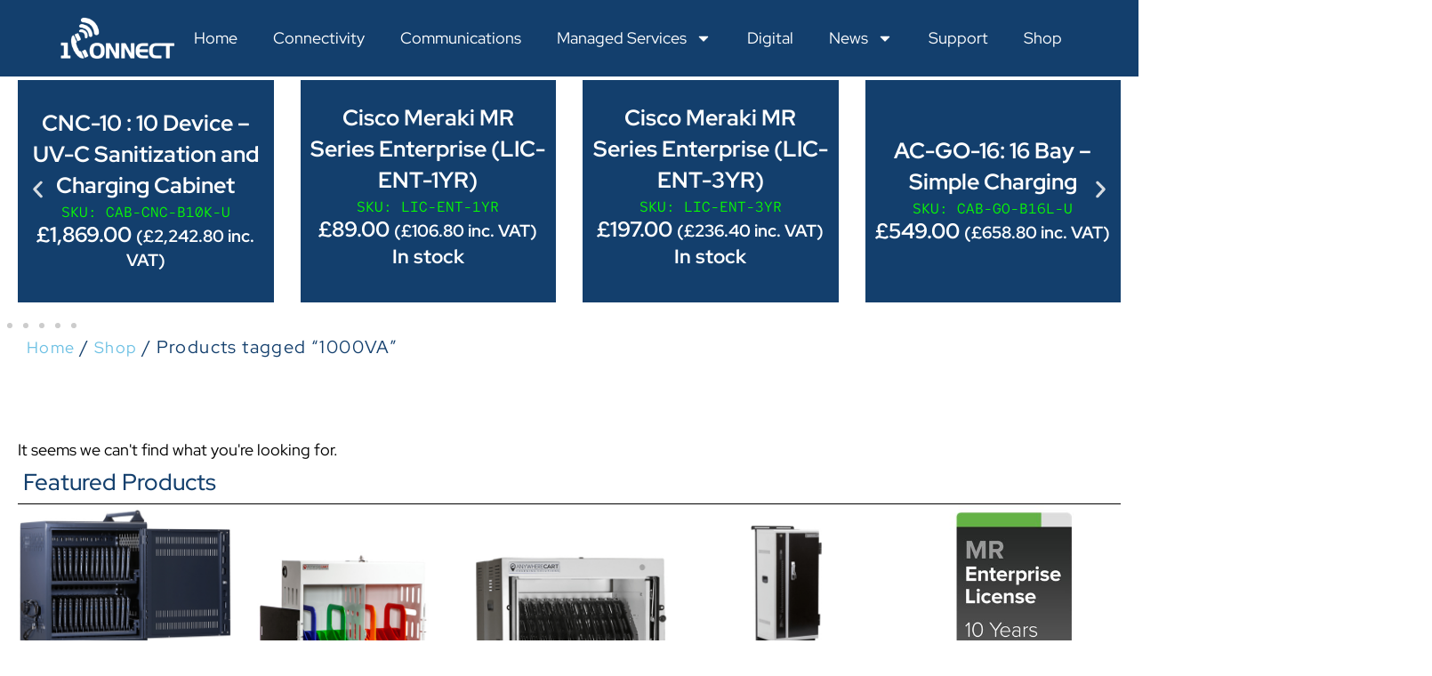

--- FILE ---
content_type: text/html; charset=UTF-8
request_url: https://www.1connectcloud.com/product-tag/1000va/
body_size: 31701
content:
<!doctype html>
<html lang="en-GB" prefix="og: https://ogp.me/ns#">
<head>
	<meta charset="UTF-8">
	<meta name="viewport" content="width=device-width, initial-scale=1">
	<link rel="profile" href="https://gmpg.org/xfn/11">
	<!-- Google tag (gtag.js) consent mode dataLayer added by Site Kit -->
<script id="google_gtagjs-js-consent-mode-data-layer">
window.dataLayer = window.dataLayer || [];function gtag(){dataLayer.push(arguments);}
gtag('consent', 'default', {"ad_personalization":"denied","ad_storage":"denied","ad_user_data":"denied","analytics_storage":"denied","functionality_storage":"denied","security_storage":"denied","personalization_storage":"denied","region":["AT","BE","BG","CH","CY","CZ","DE","DK","EE","ES","FI","FR","GB","GR","HR","HU","IE","IS","IT","LI","LT","LU","LV","MT","NL","NO","PL","PT","RO","SE","SI","SK"],"wait_for_update":500});
window._googlesitekitConsentCategoryMap = {"statistics":["analytics_storage"],"marketing":["ad_storage","ad_user_data","ad_personalization"],"functional":["functionality_storage","security_storage"],"preferences":["personalization_storage"]};
window._googlesitekitConsents = {"ad_personalization":"denied","ad_storage":"denied","ad_user_data":"denied","analytics_storage":"denied","functionality_storage":"denied","security_storage":"denied","personalization_storage":"denied","region":["AT","BE","BG","CH","CY","CZ","DE","DK","EE","ES","FI","FR","GB","GR","HR","HU","IE","IS","IT","LI","LT","LU","LV","MT","NL","NO","PL","PT","RO","SE","SI","SK"],"wait_for_update":500};
</script>
<!-- End Google tag (gtag.js) consent mode dataLayer added by Site Kit -->

<!-- Search Engine Optimization by Rank Math - https://rankmath.com/ -->
<title>1000VA - 1Connect Ltd - Bringing IT And Communications Together</title>
<meta name="robots" content="follow, index, max-snippet:-1, max-video-preview:-1, max-image-preview:large"/>
<link rel="canonical" href="https://www.1connectcloud.com/product-tag/1000va/" />
<meta property="og:locale" content="en_GB" />
<meta property="og:type" content="article" />
<meta property="og:title" content="1000VA - 1Connect Ltd - Bringing IT And Communications Together" />
<meta property="og:url" content="https://www.1connectcloud.com/product-tag/1000va/" />
<meta property="og:site_name" content="1Connect Ltd - Bringing IT and Communications Together" />
<meta property="article:publisher" content="https://facebook.com/1connectcloud" />
<meta property="fb:app_id" content="761840780890523" />
<meta name="twitter:card" content="summary_large_image" />
<meta name="twitter:title" content="1000VA - 1Connect Ltd - Bringing IT And Communications Together" />
<meta name="twitter:site" content="@1connectcloud" />
<script type="application/ld+json" class="rank-math-schema">{"@context":"https://schema.org","@graph":[{"@type":"Organization","@id":"https://www.1connectcloud.com/#organization","name":"1Connect Ltd","sameAs":["https://facebook.com/1connectcloud","https://twitter.com/1connectcloud"]},{"@type":"WebSite","@id":"https://www.1connectcloud.com/#website","url":"https://www.1connectcloud.com","name":"1Connect Ltd - Bringing IT and Communications Together","publisher":{"@id":"https://www.1connectcloud.com/#organization"},"inLanguage":"en-GB"},{"@type":"BreadcrumbList","@id":"https://www.1connectcloud.com/product-tag/1000va/#breadcrumb","itemListElement":[{"@type":"ListItem","position":"1","item":{"@id":"https://www.1connectcloud.com","name":"Home"}},{"@type":"ListItem","position":"2","item":{"@id":"https://www.1connectcloud.com/shop/","name":"Shop"}},{"@type":"ListItem","position":"3","item":{"@id":"https://www.1connectcloud.com/product-tag/1000va/","name":"Products tagged &ldquo;1000VA&rdquo;"}}]},{"@type":"CollectionPage","@id":"https://www.1connectcloud.com/product-tag/1000va/#webpage","url":"https://www.1connectcloud.com/product-tag/1000va/","name":"1000VA - 1Connect Ltd - Bringing IT And Communications Together","isPartOf":{"@id":"https://www.1connectcloud.com/#website"},"inLanguage":"en-GB","breadcrumb":{"@id":"https://www.1connectcloud.com/product-tag/1000va/#breadcrumb"}}]}</script>
<!-- /Rank Math WordPress SEO plugin -->

<link rel='dns-prefetch' href='//www.1connectcloud.com' />
<link rel='dns-prefetch' href='//www.googletagmanager.com' />
<link rel="alternate" type="application/rss+xml" title="1Connect Ltd - Bringing IT and Communications Together &raquo; Feed" href="https://www.1connectcloud.com/feed/" />
<link rel="alternate" type="application/rss+xml" title="1Connect Ltd - Bringing IT and Communications Together &raquo; Comments Feed" href="https://www.1connectcloud.com/comments/feed/" />
<link rel="alternate" type="application/rss+xml" title="1Connect Ltd - Bringing IT and Communications Together &raquo; 1000VA Tag Feed" href="https://www.1connectcloud.com/product-tag/1000va/feed/" />
<style id='wp-img-auto-sizes-contain-inline-css'>
img:is([sizes=auto i],[sizes^="auto," i]){contain-intrinsic-size:3000px 1500px}
/*# sourceURL=wp-img-auto-sizes-contain-inline-css */
</style>
<style id='wp-emoji-styles-inline-css'>

	img.wp-smiley, img.emoji {
		display: inline !important;
		border: none !important;
		box-shadow: none !important;
		height: 1em !important;
		width: 1em !important;
		margin: 0 0.07em !important;
		vertical-align: -0.1em !important;
		background: none !important;
		padding: 0 !important;
	}
/*# sourceURL=wp-emoji-styles-inline-css */
</style>
<link rel='stylesheet' id='wp-block-library-css' href='https://www.1connectcloud.com/wp-includes/css/dist/block-library/style.min.css?ver=89fad875d5c223b38ebe3738a4ac2bec' media='all' />
<style id='global-styles-inline-css'>
:root{--wp--preset--aspect-ratio--square: 1;--wp--preset--aspect-ratio--4-3: 4/3;--wp--preset--aspect-ratio--3-4: 3/4;--wp--preset--aspect-ratio--3-2: 3/2;--wp--preset--aspect-ratio--2-3: 2/3;--wp--preset--aspect-ratio--16-9: 16/9;--wp--preset--aspect-ratio--9-16: 9/16;--wp--preset--color--black: #000000;--wp--preset--color--cyan-bluish-gray: #abb8c3;--wp--preset--color--white: #ffffff;--wp--preset--color--pale-pink: #f78da7;--wp--preset--color--vivid-red: #cf2e2e;--wp--preset--color--luminous-vivid-orange: #ff6900;--wp--preset--color--luminous-vivid-amber: #fcb900;--wp--preset--color--light-green-cyan: #7bdcb5;--wp--preset--color--vivid-green-cyan: #00d084;--wp--preset--color--pale-cyan-blue: #8ed1fc;--wp--preset--color--vivid-cyan-blue: #0693e3;--wp--preset--color--vivid-purple: #9b51e0;--wp--preset--gradient--vivid-cyan-blue-to-vivid-purple: linear-gradient(135deg,rgb(6,147,227) 0%,rgb(155,81,224) 100%);--wp--preset--gradient--light-green-cyan-to-vivid-green-cyan: linear-gradient(135deg,rgb(122,220,180) 0%,rgb(0,208,130) 100%);--wp--preset--gradient--luminous-vivid-amber-to-luminous-vivid-orange: linear-gradient(135deg,rgb(252,185,0) 0%,rgb(255,105,0) 100%);--wp--preset--gradient--luminous-vivid-orange-to-vivid-red: linear-gradient(135deg,rgb(255,105,0) 0%,rgb(207,46,46) 100%);--wp--preset--gradient--very-light-gray-to-cyan-bluish-gray: linear-gradient(135deg,rgb(238,238,238) 0%,rgb(169,184,195) 100%);--wp--preset--gradient--cool-to-warm-spectrum: linear-gradient(135deg,rgb(74,234,220) 0%,rgb(151,120,209) 20%,rgb(207,42,186) 40%,rgb(238,44,130) 60%,rgb(251,105,98) 80%,rgb(254,248,76) 100%);--wp--preset--gradient--blush-light-purple: linear-gradient(135deg,rgb(255,206,236) 0%,rgb(152,150,240) 100%);--wp--preset--gradient--blush-bordeaux: linear-gradient(135deg,rgb(254,205,165) 0%,rgb(254,45,45) 50%,rgb(107,0,62) 100%);--wp--preset--gradient--luminous-dusk: linear-gradient(135deg,rgb(255,203,112) 0%,rgb(199,81,192) 50%,rgb(65,88,208) 100%);--wp--preset--gradient--pale-ocean: linear-gradient(135deg,rgb(255,245,203) 0%,rgb(182,227,212) 50%,rgb(51,167,181) 100%);--wp--preset--gradient--electric-grass: linear-gradient(135deg,rgb(202,248,128) 0%,rgb(113,206,126) 100%);--wp--preset--gradient--midnight: linear-gradient(135deg,rgb(2,3,129) 0%,rgb(40,116,252) 100%);--wp--preset--font-size--small: 13px;--wp--preset--font-size--medium: 20px;--wp--preset--font-size--large: 36px;--wp--preset--font-size--x-large: 42px;--wp--preset--spacing--20: 0.44rem;--wp--preset--spacing--30: 0.67rem;--wp--preset--spacing--40: 1rem;--wp--preset--spacing--50: 1.5rem;--wp--preset--spacing--60: 2.25rem;--wp--preset--spacing--70: 3.38rem;--wp--preset--spacing--80: 5.06rem;--wp--preset--shadow--natural: 6px 6px 9px rgba(0, 0, 0, 0.2);--wp--preset--shadow--deep: 12px 12px 50px rgba(0, 0, 0, 0.4);--wp--preset--shadow--sharp: 6px 6px 0px rgba(0, 0, 0, 0.2);--wp--preset--shadow--outlined: 6px 6px 0px -3px rgb(255, 255, 255), 6px 6px rgb(0, 0, 0);--wp--preset--shadow--crisp: 6px 6px 0px rgb(0, 0, 0);}:root { --wp--style--global--content-size: 800px;--wp--style--global--wide-size: 1200px; }:where(body) { margin: 0; }.wp-site-blocks > .alignleft { float: left; margin-right: 2em; }.wp-site-blocks > .alignright { float: right; margin-left: 2em; }.wp-site-blocks > .aligncenter { justify-content: center; margin-left: auto; margin-right: auto; }:where(.wp-site-blocks) > * { margin-block-start: 24px; margin-block-end: 0; }:where(.wp-site-blocks) > :first-child { margin-block-start: 0; }:where(.wp-site-blocks) > :last-child { margin-block-end: 0; }:root { --wp--style--block-gap: 24px; }:root :where(.is-layout-flow) > :first-child{margin-block-start: 0;}:root :where(.is-layout-flow) > :last-child{margin-block-end: 0;}:root :where(.is-layout-flow) > *{margin-block-start: 24px;margin-block-end: 0;}:root :where(.is-layout-constrained) > :first-child{margin-block-start: 0;}:root :where(.is-layout-constrained) > :last-child{margin-block-end: 0;}:root :where(.is-layout-constrained) > *{margin-block-start: 24px;margin-block-end: 0;}:root :where(.is-layout-flex){gap: 24px;}:root :where(.is-layout-grid){gap: 24px;}.is-layout-flow > .alignleft{float: left;margin-inline-start: 0;margin-inline-end: 2em;}.is-layout-flow > .alignright{float: right;margin-inline-start: 2em;margin-inline-end: 0;}.is-layout-flow > .aligncenter{margin-left: auto !important;margin-right: auto !important;}.is-layout-constrained > .alignleft{float: left;margin-inline-start: 0;margin-inline-end: 2em;}.is-layout-constrained > .alignright{float: right;margin-inline-start: 2em;margin-inline-end: 0;}.is-layout-constrained > .aligncenter{margin-left: auto !important;margin-right: auto !important;}.is-layout-constrained > :where(:not(.alignleft):not(.alignright):not(.alignfull)){max-width: var(--wp--style--global--content-size);margin-left: auto !important;margin-right: auto !important;}.is-layout-constrained > .alignwide{max-width: var(--wp--style--global--wide-size);}body .is-layout-flex{display: flex;}.is-layout-flex{flex-wrap: wrap;align-items: center;}.is-layout-flex > :is(*, div){margin: 0;}body .is-layout-grid{display: grid;}.is-layout-grid > :is(*, div){margin: 0;}body{padding-top: 0px;padding-right: 0px;padding-bottom: 0px;padding-left: 0px;}a:where(:not(.wp-element-button)){text-decoration: underline;}:root :where(.wp-element-button, .wp-block-button__link){background-color: #32373c;border-width: 0;color: #fff;font-family: inherit;font-size: inherit;font-style: inherit;font-weight: inherit;letter-spacing: inherit;line-height: inherit;padding-top: calc(0.667em + 2px);padding-right: calc(1.333em + 2px);padding-bottom: calc(0.667em + 2px);padding-left: calc(1.333em + 2px);text-decoration: none;text-transform: inherit;}.has-black-color{color: var(--wp--preset--color--black) !important;}.has-cyan-bluish-gray-color{color: var(--wp--preset--color--cyan-bluish-gray) !important;}.has-white-color{color: var(--wp--preset--color--white) !important;}.has-pale-pink-color{color: var(--wp--preset--color--pale-pink) !important;}.has-vivid-red-color{color: var(--wp--preset--color--vivid-red) !important;}.has-luminous-vivid-orange-color{color: var(--wp--preset--color--luminous-vivid-orange) !important;}.has-luminous-vivid-amber-color{color: var(--wp--preset--color--luminous-vivid-amber) !important;}.has-light-green-cyan-color{color: var(--wp--preset--color--light-green-cyan) !important;}.has-vivid-green-cyan-color{color: var(--wp--preset--color--vivid-green-cyan) !important;}.has-pale-cyan-blue-color{color: var(--wp--preset--color--pale-cyan-blue) !important;}.has-vivid-cyan-blue-color{color: var(--wp--preset--color--vivid-cyan-blue) !important;}.has-vivid-purple-color{color: var(--wp--preset--color--vivid-purple) !important;}.has-black-background-color{background-color: var(--wp--preset--color--black) !important;}.has-cyan-bluish-gray-background-color{background-color: var(--wp--preset--color--cyan-bluish-gray) !important;}.has-white-background-color{background-color: var(--wp--preset--color--white) !important;}.has-pale-pink-background-color{background-color: var(--wp--preset--color--pale-pink) !important;}.has-vivid-red-background-color{background-color: var(--wp--preset--color--vivid-red) !important;}.has-luminous-vivid-orange-background-color{background-color: var(--wp--preset--color--luminous-vivid-orange) !important;}.has-luminous-vivid-amber-background-color{background-color: var(--wp--preset--color--luminous-vivid-amber) !important;}.has-light-green-cyan-background-color{background-color: var(--wp--preset--color--light-green-cyan) !important;}.has-vivid-green-cyan-background-color{background-color: var(--wp--preset--color--vivid-green-cyan) !important;}.has-pale-cyan-blue-background-color{background-color: var(--wp--preset--color--pale-cyan-blue) !important;}.has-vivid-cyan-blue-background-color{background-color: var(--wp--preset--color--vivid-cyan-blue) !important;}.has-vivid-purple-background-color{background-color: var(--wp--preset--color--vivid-purple) !important;}.has-black-border-color{border-color: var(--wp--preset--color--black) !important;}.has-cyan-bluish-gray-border-color{border-color: var(--wp--preset--color--cyan-bluish-gray) !important;}.has-white-border-color{border-color: var(--wp--preset--color--white) !important;}.has-pale-pink-border-color{border-color: var(--wp--preset--color--pale-pink) !important;}.has-vivid-red-border-color{border-color: var(--wp--preset--color--vivid-red) !important;}.has-luminous-vivid-orange-border-color{border-color: var(--wp--preset--color--luminous-vivid-orange) !important;}.has-luminous-vivid-amber-border-color{border-color: var(--wp--preset--color--luminous-vivid-amber) !important;}.has-light-green-cyan-border-color{border-color: var(--wp--preset--color--light-green-cyan) !important;}.has-vivid-green-cyan-border-color{border-color: var(--wp--preset--color--vivid-green-cyan) !important;}.has-pale-cyan-blue-border-color{border-color: var(--wp--preset--color--pale-cyan-blue) !important;}.has-vivid-cyan-blue-border-color{border-color: var(--wp--preset--color--vivid-cyan-blue) !important;}.has-vivid-purple-border-color{border-color: var(--wp--preset--color--vivid-purple) !important;}.has-vivid-cyan-blue-to-vivid-purple-gradient-background{background: var(--wp--preset--gradient--vivid-cyan-blue-to-vivid-purple) !important;}.has-light-green-cyan-to-vivid-green-cyan-gradient-background{background: var(--wp--preset--gradient--light-green-cyan-to-vivid-green-cyan) !important;}.has-luminous-vivid-amber-to-luminous-vivid-orange-gradient-background{background: var(--wp--preset--gradient--luminous-vivid-amber-to-luminous-vivid-orange) !important;}.has-luminous-vivid-orange-to-vivid-red-gradient-background{background: var(--wp--preset--gradient--luminous-vivid-orange-to-vivid-red) !important;}.has-very-light-gray-to-cyan-bluish-gray-gradient-background{background: var(--wp--preset--gradient--very-light-gray-to-cyan-bluish-gray) !important;}.has-cool-to-warm-spectrum-gradient-background{background: var(--wp--preset--gradient--cool-to-warm-spectrum) !important;}.has-blush-light-purple-gradient-background{background: var(--wp--preset--gradient--blush-light-purple) !important;}.has-blush-bordeaux-gradient-background{background: var(--wp--preset--gradient--blush-bordeaux) !important;}.has-luminous-dusk-gradient-background{background: var(--wp--preset--gradient--luminous-dusk) !important;}.has-pale-ocean-gradient-background{background: var(--wp--preset--gradient--pale-ocean) !important;}.has-electric-grass-gradient-background{background: var(--wp--preset--gradient--electric-grass) !important;}.has-midnight-gradient-background{background: var(--wp--preset--gradient--midnight) !important;}.has-small-font-size{font-size: var(--wp--preset--font-size--small) !important;}.has-medium-font-size{font-size: var(--wp--preset--font-size--medium) !important;}.has-large-font-size{font-size: var(--wp--preset--font-size--large) !important;}.has-x-large-font-size{font-size: var(--wp--preset--font-size--x-large) !important;}
:root :where(.wp-block-pullquote){font-size: 1.5em;line-height: 1.6;}
/*# sourceURL=global-styles-inline-css */
</style>
<link rel='stylesheet' id='buttons-css' href='https://www.1connectcloud.com/wp-includes/css/buttons.min.css?ver=89fad875d5c223b38ebe3738a4ac2bec' media='all' />
<link rel='stylesheet' id='dashicons-css' href='https://www.1connectcloud.com/wp-includes/css/dashicons.min.css?ver=89fad875d5c223b38ebe3738a4ac2bec' media='all' />
<link rel='stylesheet' id='editor-buttons-css' href='https://www.1connectcloud.com/wp-includes/css/editor.min.css?ver=89fad875d5c223b38ebe3738a4ac2bec' media='all' />
<link rel='stylesheet' id='wpsc-framework-css' href='https://www.1connectcloud.com/wp-content/plugins/supportcandy/framework/style.css?ver=3.4.4' media='all' />
<link rel='stylesheet' id='wpsc-select2-css' href='https://www.1connectcloud.com/wp-content/plugins/supportcandy/asset/css/select2.css?ver=3.4.4' media='all' />
<link rel='stylesheet' id='gpopover-css' href='https://www.1connectcloud.com/wp-content/plugins/supportcandy/asset/libs/gpopover/jquery.gpopover.css?ver=3.4.4' media='all' />
<link rel='stylesheet' id='flatpickr-css-css' href='https://www.1connectcloud.com/wp-content/plugins/supportcandy/asset/libs/flatpickr/flatpickr.min.css?ver=3.4.4' media='all' />
<link rel='stylesheet' id='fullcalendar-css' href='https://www.1connectcloud.com/wp-content/plugins/supportcandy/asset/libs/fullcalendar/lib/main.min.css?ver=3.4.4' media='all' />
<link rel='stylesheet' id='datatables-css' href='https://www.1connectcloud.com/wp-content/plugins/supportcandy/asset/libs/DataTables/datatables.min.css?ver=3.4.4' media='all' />
<link rel='stylesheet' id='woocommerce-layout-css' href='https://www.1connectcloud.com/wp-content/plugins/woocommerce/assets/css/woocommerce-layout.css?ver=10.4.3' media='all' />
<link rel='stylesheet' id='woocommerce-smallscreen-css' href='https://www.1connectcloud.com/wp-content/plugins/woocommerce/assets/css/woocommerce-smallscreen.css?ver=10.4.3' media='only screen and (max-width: 768px)' />
<link rel='stylesheet' id='woocommerce-general-css' href='https://www.1connectcloud.com/wp-content/plugins/woocommerce/assets/css/woocommerce.css?ver=10.4.3' media='all' />
<style id='woocommerce-inline-inline-css'>
.woocommerce form .form-row .required { visibility: visible; }
/*# sourceURL=woocommerce-inline-inline-css */
</style>
<link rel='stylesheet' id='aws-style-css' href='https://www.1connectcloud.com/wp-content/plugins/advanced-woo-search/assets/css/common.min.css?ver=3.52' media='all' />
<link rel='stylesheet' id='hello-elementor-css' href='https://www.1connectcloud.com/wp-content/themes/hello-elementor/assets/css/reset.css?ver=3.4.5' media='all' />
<link rel='stylesheet' id='hello-elementor-theme-style-css' href='https://www.1connectcloud.com/wp-content/themes/hello-elementor/assets/css/theme.css?ver=3.4.5' media='all' />
<link rel='stylesheet' id='elementor-frontend-css' href='https://www.1connectcloud.com/wp-content/uploads/elementor/css/custom-frontend.min.css?ver=1768996449' media='all' />
<link rel='stylesheet' id='widget-image-css' href='https://www.1connectcloud.com/wp-content/plugins/elementor/assets/css/widget-image.min.css?ver=3.34.2' media='all' />
<link rel='stylesheet' id='widget-nav-menu-css' href='https://www.1connectcloud.com/wp-content/uploads/elementor/css/custom-pro-widget-nav-menu.min.css?ver=1768996449' media='all' />
<link rel='stylesheet' id='widget-divider-css' href='https://www.1connectcloud.com/wp-content/plugins/elementor/assets/css/widget-divider.min.css?ver=3.34.2' media='all' />
<link rel='stylesheet' id='widget-icon-list-css' href='https://www.1connectcloud.com/wp-content/uploads/elementor/css/custom-widget-icon-list.min.css?ver=1768996449' media='all' />
<link rel='stylesheet' id='widget-social-icons-css' href='https://www.1connectcloud.com/wp-content/plugins/elementor/assets/css/widget-social-icons.min.css?ver=3.34.2' media='all' />
<link rel='stylesheet' id='e-apple-webkit-css' href='https://www.1connectcloud.com/wp-content/uploads/elementor/css/custom-apple-webkit.min.css?ver=1768996449' media='all' />
<link rel='stylesheet' id='widget-heading-css' href='https://www.1connectcloud.com/wp-content/plugins/elementor/assets/css/widget-heading.min.css?ver=3.34.2' media='all' />
<link rel='stylesheet' id='swiper-css' href='https://www.1connectcloud.com/wp-content/plugins/elementor/assets/lib/swiper/v8/css/swiper.min.css?ver=8.4.5' media='all' />
<link rel='stylesheet' id='e-swiper-css' href='https://www.1connectcloud.com/wp-content/plugins/elementor/assets/css/conditionals/e-swiper.min.css?ver=3.34.2' media='all' />
<link rel='stylesheet' id='widget-loop-common-css' href='https://www.1connectcloud.com/wp-content/plugins/elementor-pro/assets/css/widget-loop-common.min.css?ver=3.34.1' media='all' />
<link rel='stylesheet' id='widget-loop-carousel-css' href='https://www.1connectcloud.com/wp-content/plugins/elementor-pro/assets/css/widget-loop-carousel.min.css?ver=3.34.1' media='all' />
<link rel='stylesheet' id='widget-woocommerce-products-css' href='https://www.1connectcloud.com/wp-content/plugins/elementor-pro/assets/css/widget-woocommerce-products.min.css?ver=3.34.1' media='all' />
<link rel='stylesheet' id='widget-woocommerce-products-archive-css' href='https://www.1connectcloud.com/wp-content/uploads/elementor/css/custom-pro-widget-woocommerce-products-archive.min.css?ver=1768996449' media='all' />
<link rel='stylesheet' id='e-shapes-css' href='https://www.1connectcloud.com/wp-content/plugins/elementor/assets/css/conditionals/shapes.min.css?ver=3.34.2' media='all' />
<link rel='stylesheet' id='elementor-post-2453-css' href='https://www.1connectcloud.com/wp-content/uploads/elementor/css/post-2453.css?ver=1768996449' media='all' />
<link rel='stylesheet' id='elementor-post-18215-css' href='https://www.1connectcloud.com/wp-content/uploads/elementor/css/post-18215.css?ver=1768996449' media='all' />
<link rel='stylesheet' id='elementor-post-11773-css' href='https://www.1connectcloud.com/wp-content/uploads/elementor/css/post-11773.css?ver=1768996449' media='all' />
<link rel='stylesheet' id='elementor-post-6066-css' href='https://www.1connectcloud.com/wp-content/uploads/elementor/css/post-6066.css?ver=1768996884' media='all' />
<link rel='stylesheet' id='elementor-gf-local-redhatdisplay-css' href='https://www.1connectcloud.com/wp-content/uploads/elementor/google-fonts/css/redhatdisplay.css?ver=1742232977' media='all' />
<link rel='stylesheet' id='elementor-gf-local-robotoslab-css' href='https://www.1connectcloud.com/wp-content/uploads/elementor/google-fonts/css/robotoslab.css?ver=1742232979' media='all' />
<link rel='stylesheet' id='elementor-gf-local-roboto-css' href='https://www.1connectcloud.com/wp-content/uploads/elementor/google-fonts/css/roboto.css?ver=1742232984' media='all' />
<script src="https://www.1connectcloud.com/wp-includes/js/jquery/jquery.min.js?ver=3.7.1" id="jquery-core-js"></script>
<script src="https://www.1connectcloud.com/wp-includes/js/jquery/jquery-migrate.min.js?ver=3.4.1" id="jquery-migrate-js"></script>
<script id="utils-js-extra">
var userSettings = {"url":"/","uid":"0","time":"1769346169","secure":"1"};
//# sourceURL=utils-js-extra
</script>
<script src="https://www.1connectcloud.com/wp-includes/js/utils.min.js?ver=89fad875d5c223b38ebe3738a4ac2bec" id="utils-js"></script>
<script src="https://www.1connectcloud.com/wp-content/plugins/woocommerce/assets/js/jquery-blockui/jquery.blockUI.min.js?ver=2.7.0-wc.10.4.3" id="wc-jquery-blockui-js" data-wp-strategy="defer"></script>
<script id="wc-add-to-cart-js-extra">
var wc_add_to_cart_params = {"ajax_url":"/wp-admin/admin-ajax.php","wc_ajax_url":"/?wc-ajax=%%endpoint%%","i18n_view_cart":"View basket","cart_url":"https://www.1connectcloud.com/1connect-basket/","is_cart":"","cart_redirect_after_add":"no"};
//# sourceURL=wc-add-to-cart-js-extra
</script>
<script src="https://www.1connectcloud.com/wp-content/plugins/woocommerce/assets/js/frontend/add-to-cart.min.js?ver=10.4.3" id="wc-add-to-cart-js" defer data-wp-strategy="defer"></script>
<script src="https://www.1connectcloud.com/wp-content/plugins/woocommerce/assets/js/js-cookie/js.cookie.min.js?ver=2.1.4-wc.10.4.3" id="wc-js-cookie-js" data-wp-strategy="defer"></script>
<script src="https://www.1connectcloud.com/wp-content/plugins/elementor-pro/assets/js/page-transitions.min.js?ver=3.34.1" id="page-transitions-js"></script>

<!-- Google tag (gtag.js) snippet added by Site Kit -->
<!-- Google Analytics snippet added by Site Kit -->
<script src="https://www.googletagmanager.com/gtag/js?id=G-RM6SHEXPN7" id="google_gtagjs-js" async></script>
<script id="google_gtagjs-js-after">
window.dataLayer = window.dataLayer || [];function gtag(){dataLayer.push(arguments);}
gtag("set","linker",{"domains":["www.1connectcloud.com"]});
gtag("js", new Date());
gtag("set", "developer_id.dZTNiMT", true);
gtag("config", "G-RM6SHEXPN7");
 window._googlesitekit = window._googlesitekit || {}; window._googlesitekit.throttledEvents = []; window._googlesitekit.gtagEvent = (name, data) => { var key = JSON.stringify( { name, data } ); if ( !! window._googlesitekit.throttledEvents[ key ] ) { return; } window._googlesitekit.throttledEvents[ key ] = true; setTimeout( () => { delete window._googlesitekit.throttledEvents[ key ]; }, 5 ); gtag( "event", name, { ...data, event_source: "site-kit" } ); }; 
//# sourceURL=google_gtagjs-js-after
</script>
<link rel="https://api.w.org/" href="https://www.1connectcloud.com/wp-json/" /><link rel="alternate" title="JSON" type="application/json" href="https://www.1connectcloud.com/wp-json/wp/v2/product_tag/382" /><link rel="EditURI" type="application/rsd+xml" title="RSD" href="https://www.1connectcloud.com/xmlrpc.php?rsd" />

<meta name="generator" content="Site Kit by Google 1.170.0" /><!-- Google site verification - Google for WooCommerce -->
<meta name="google-site-verification" content="n5Nt-8fzsTBVA05pzxh5tMDTX0rBy2BKoD6mh1Phv1g" />
	<noscript><style>.woocommerce-product-gallery{ opacity: 1 !important; }</style></noscript>
	<meta name="generator" content="Elementor 3.34.2; features: e_font_icon_svg, additional_custom_breakpoints; settings: css_print_method-external, google_font-enabled, font_display-auto">
			<style>
				.e-con.e-parent:nth-of-type(n+4):not(.e-lazyloaded):not(.e-no-lazyload),
				.e-con.e-parent:nth-of-type(n+4):not(.e-lazyloaded):not(.e-no-lazyload) * {
					background-image: none !important;
				}
				@media screen and (max-height: 1024px) {
					.e-con.e-parent:nth-of-type(n+3):not(.e-lazyloaded):not(.e-no-lazyload),
					.e-con.e-parent:nth-of-type(n+3):not(.e-lazyloaded):not(.e-no-lazyload) * {
						background-image: none !important;
					}
				}
				@media screen and (max-height: 640px) {
					.e-con.e-parent:nth-of-type(n+2):not(.e-lazyloaded):not(.e-no-lazyload),
					.e-con.e-parent:nth-of-type(n+2):not(.e-lazyloaded):not(.e-no-lazyload) * {
						background-image: none !important;
					}
				}
			</style>
			<link rel="icon" href="https://www.1connectcloud.com/wp-content/uploads/2025/02/cropped-Homepage-MOBILE-HERO-32x32.jpg" sizes="32x32" />
<link rel="icon" href="https://www.1connectcloud.com/wp-content/uploads/2025/02/cropped-Homepage-MOBILE-HERO-192x192.jpg" sizes="192x192" />
<link rel="apple-touch-icon" href="https://www.1connectcloud.com/wp-content/uploads/2025/02/cropped-Homepage-MOBILE-HERO-180x180.jpg" />
<meta name="msapplication-TileImage" content="https://www.1connectcloud.com/wp-content/uploads/2025/02/cropped-Homepage-MOBILE-HERO-270x270.jpg" />
		<style id="wp-custom-css">
			/* Reset the styles for the product SKU */
.product-sku {
    all: unset; /* Resets all inherited styles */
    display: block; /* Reapply block display to make sure it's visible */
    font-family: inherit; /* Optionally, you can define a font */
    font-size: 12px; /* You can set your desired font size */
    color: #000; /* Your desired text color */
    margin: 10px 0; /* Optional: You can reapply specific margins */
}

/* Optional: If you need padding or other specific styles, you can add them here */
.product-sku {
    padding: 5px;
    background-color: #f8f8f8; /* Example background */
}




/* updated using ChatGPT on November 16th 2023 */
.snow-bg {
   position: relative;
}

.snow-bg:after {
   content: '';
   display: block;
   position: absolute;
   z-index: 2;
   top: 0;
   left: 0;
   right: 0;
   bottom: 0;
   pointer-events: none;
   background-image: url('https://www.1connectcloud.com/wp-content/uploads/2025/12/s1.png'), 
                     url('https://www.1connectcloud.com/wp-content/uploads/2025/12/s2.png'), 
                     url('https://www.1connectcloud.com/wp-content/uploads/2025/12/s3.png');
   animation: snow 20s linear infinite;
}

@keyframes snow {
 0% {background-position: 0px 0px, 0px 0px, 0px 0px;}
 100% {background-position: 500px 1000px, 200px 400px, -100px 300px;}
}
		</style>
		
		<!-- Global site tag (gtag.js) - Google Ads: AW-881521795 - Google for WooCommerce -->
		<script async src="https://www.googletagmanager.com/gtag/js?id=AW-881521795"></script>
		<script>
			window.dataLayer = window.dataLayer || [];
			function gtag() { dataLayer.push(arguments); }
			gtag( 'consent', 'default', {
				analytics_storage: 'denied',
				ad_storage: 'denied',
				ad_user_data: 'denied',
				ad_personalization: 'denied',
				region: ['AT', 'BE', 'BG', 'HR', 'CY', 'CZ', 'DK', 'EE', 'FI', 'FR', 'DE', 'GR', 'HU', 'IS', 'IE', 'IT', 'LV', 'LI', 'LT', 'LU', 'MT', 'NL', 'NO', 'PL', 'PT', 'RO', 'SK', 'SI', 'ES', 'SE', 'GB', 'CH'],
				wait_for_update: 500,
			} );
			gtag('js', new Date());
			gtag('set', 'developer_id.dOGY3NW', true);
			gtag("config", "AW-881521795", { "groups": "GLA", "send_page_view": false });		</script>

		</head>
<body class="archive tax-product_tag term-1000va term-382 wp-embed-responsive wp-theme-hello-elementor theme-hello-elementor woocommerce woocommerce-page woocommerce-no-js hello-elementor-default elementor-page-6066 elementor-default elementor-template-full-width elementor-kit-2453">

<script>
gtag("event", "page_view", {send_to: "GLA"});
</script>
		<e-page-transition class="e-page-transition--entering" exclude="^https\:\/\/www\.1connectcloud\.com\/wp\-admin\/">
					</e-page-transition>
		
<a class="skip-link screen-reader-text" href="#content">Skip to content</a>

		<header data-elementor-type="header" data-elementor-id="18215" class="elementor elementor-18215 elementor-location-header" data-elementor-post-type="elementor_library">
			<div class="elementor-element elementor-element-736ae99d e-flex e-con-boxed e-con e-parent" data-id="736ae99d" data-element_type="container" data-settings="{&quot;background_background&quot;:&quot;classic&quot;}">
					<div class="e-con-inner">
				<div class="elementor-element elementor-element-524dbc4 elementor-widget__width-initial elementor-hidden-tablet elementor-hidden-mobile elementor-widget elementor-widget-image" data-id="524dbc4" data-element_type="widget" data-widget_type="image.default">
				<div class="elementor-widget-container">
															<img fetchpriority="high" width="800" height="301" src="https://www.1connectcloud.com/wp-content/uploads/2024/06/1CONNECT-Logo-white-trans-1024.webp" class="attachment-large size-large wp-image-23955" alt="" srcset="https://www.1connectcloud.com/wp-content/uploads/2024/06/1CONNECT-Logo-white-trans-1024.webp 1024w, https://www.1connectcloud.com/wp-content/uploads/2024/06/1CONNECT-Logo-white-trans-1024-300x113.webp 300w, https://www.1connectcloud.com/wp-content/uploads/2024/06/1CONNECT-Logo-white-trans-1024-768x289.webp 768w, https://www.1connectcloud.com/wp-content/uploads/2024/06/1CONNECT-Logo-white-trans-1024-600x226.webp 600w, https://www.1connectcloud.com/wp-content/uploads/2024/06/1CONNECT-Logo-white-trans-1024-800x301.webp 800w" sizes="(max-width: 800px) 100vw, 800px" />															</div>
				</div>
				<div class="elementor-element elementor-element-dfe6728 elementor-nav-menu__align-start elementor-nav-menu__text-align-center elementor-nav-menu--dropdown-tablet elementor-nav-menu--toggle elementor-nav-menu--burger elementor-widget elementor-widget-nav-menu" data-id="dfe6728" data-element_type="widget" data-settings="{&quot;layout&quot;:&quot;horizontal&quot;,&quot;submenu_icon&quot;:{&quot;value&quot;:&quot;&lt;svg aria-hidden=\&quot;true\&quot; class=\&quot;e-font-icon-svg e-fas-caret-down\&quot; viewBox=\&quot;0 0 320 512\&quot; xmlns=\&quot;http:\/\/www.w3.org\/2000\/svg\&quot;&gt;&lt;path d=\&quot;M31.3 192h257.3c17.8 0 26.7 21.5 14.1 34.1L174.1 354.8c-7.8 7.8-20.5 7.8-28.3 0L17.2 226.1C4.6 213.5 13.5 192 31.3 192z\&quot;&gt;&lt;\/path&gt;&lt;\/svg&gt;&quot;,&quot;library&quot;:&quot;fa-solid&quot;},&quot;toggle&quot;:&quot;burger&quot;}" data-widget_type="nav-menu.default">
				<div class="elementor-widget-container">
								<nav aria-label="Menu" class="elementor-nav-menu--main elementor-nav-menu__container elementor-nav-menu--layout-horizontal e--pointer-underline e--animation-fade">
				<ul id="menu-1-dfe6728" class="elementor-nav-menu"><li class="menu-item menu-item-type-post_type menu-item-object-page menu-item-home menu-item-11702"><a href="https://www.1connectcloud.com/" class="elementor-item">Home</a></li>
<li class="menu-item menu-item-type-post_type menu-item-object-page menu-item-18312"><a href="https://www.1connectcloud.com/connectivity/" class="elementor-item">Connectivity</a></li>
<li class="menu-item menu-item-type-post_type menu-item-object-page menu-item-18247"><a href="https://www.1connectcloud.com/communications/" class="elementor-item">Communications</a></li>
<li class="menu-item menu-item-type-post_type menu-item-object-page menu-item-has-children menu-item-24229"><a href="https://www.1connectcloud.com/managed-services/" class="elementor-item">Managed Services</a>
<ul class="sub-menu elementor-nav-menu--dropdown">
	<li class="menu-item menu-item-type-post_type menu-item-object-page menu-item-24379"><a href="https://www.1connectcloud.com/sentinel/" class="elementor-sub-item">Sentinel</a></li>
	<li class="menu-item menu-item-type-post_type menu-item-object-page menu-item-24230"><a href="https://www.1connectcloud.com/centurion/" class="elementor-sub-item">Centurion</a></li>
	<li class="menu-item menu-item-type-post_type menu-item-object-page menu-item-21975"><a href="https://www.1connectcloud.com/managed-services/desktop-support/" class="elementor-sub-item">Desktop Support</a></li>
</ul>
</li>
<li class="menu-item menu-item-type-post_type menu-item-object-page menu-item-13782"><a href="https://www.1connectcloud.com/digital/" class="elementor-item">Digital</a></li>
<li class="menu-item menu-item-type-post_type menu-item-object-page menu-item-has-children menu-item-11858"><a href="https://www.1connectcloud.com/news/" class="elementor-item">News</a>
<ul class="sub-menu elementor-nav-menu--dropdown">
	<li class="menu-item menu-item-type-custom menu-item-object-custom menu-item-25123"><a href="https://www.1connectcloud.com/news/#articles" class="elementor-sub-item elementor-item-anchor">Articles</a></li>
</ul>
</li>
<li class="menu-item menu-item-type-post_type menu-item-object-page menu-item-11957"><a href="https://www.1connectcloud.com/support/" class="elementor-item">Support</a></li>
<li class="menu-item menu-item-type-post_type menu-item-object-page menu-item-12134"><a href="https://www.1connectcloud.com/shop/" class="elementor-item">Shop</a></li>
</ul>			</nav>
					<div class="elementor-menu-toggle" role="button" tabindex="0" aria-label="Menu Toggle" aria-expanded="false">
			<svg aria-hidden="true" role="presentation" class="elementor-menu-toggle__icon--open e-font-icon-svg e-eicon-menu-bar" viewBox="0 0 1000 1000" xmlns="http://www.w3.org/2000/svg"><path d="M104 333H896C929 333 958 304 958 271S929 208 896 208H104C71 208 42 237 42 271S71 333 104 333ZM104 583H896C929 583 958 554 958 521S929 458 896 458H104C71 458 42 487 42 521S71 583 104 583ZM104 833H896C929 833 958 804 958 771S929 708 896 708H104C71 708 42 737 42 771S71 833 104 833Z"></path></svg><svg aria-hidden="true" role="presentation" class="elementor-menu-toggle__icon--close e-font-icon-svg e-eicon-close" viewBox="0 0 1000 1000" xmlns="http://www.w3.org/2000/svg"><path d="M742 167L500 408 258 167C246 154 233 150 217 150 196 150 179 158 167 167 154 179 150 196 150 212 150 229 154 242 171 254L408 500 167 742C138 771 138 800 167 829 196 858 225 858 254 829L496 587 738 829C750 842 767 846 783 846 800 846 817 842 829 829 842 817 846 804 846 783 846 767 842 750 829 737L588 500 833 258C863 229 863 200 833 171 804 137 775 137 742 167Z"></path></svg>		</div>
					<nav class="elementor-nav-menu--dropdown elementor-nav-menu__container" aria-hidden="true">
				<ul id="menu-2-dfe6728" class="elementor-nav-menu"><li class="menu-item menu-item-type-post_type menu-item-object-page menu-item-home menu-item-11702"><a href="https://www.1connectcloud.com/" class="elementor-item" tabindex="-1">Home</a></li>
<li class="menu-item menu-item-type-post_type menu-item-object-page menu-item-18312"><a href="https://www.1connectcloud.com/connectivity/" class="elementor-item" tabindex="-1">Connectivity</a></li>
<li class="menu-item menu-item-type-post_type menu-item-object-page menu-item-18247"><a href="https://www.1connectcloud.com/communications/" class="elementor-item" tabindex="-1">Communications</a></li>
<li class="menu-item menu-item-type-post_type menu-item-object-page menu-item-has-children menu-item-24229"><a href="https://www.1connectcloud.com/managed-services/" class="elementor-item" tabindex="-1">Managed Services</a>
<ul class="sub-menu elementor-nav-menu--dropdown">
	<li class="menu-item menu-item-type-post_type menu-item-object-page menu-item-24379"><a href="https://www.1connectcloud.com/sentinel/" class="elementor-sub-item" tabindex="-1">Sentinel</a></li>
	<li class="menu-item menu-item-type-post_type menu-item-object-page menu-item-24230"><a href="https://www.1connectcloud.com/centurion/" class="elementor-sub-item" tabindex="-1">Centurion</a></li>
	<li class="menu-item menu-item-type-post_type menu-item-object-page menu-item-21975"><a href="https://www.1connectcloud.com/managed-services/desktop-support/" class="elementor-sub-item" tabindex="-1">Desktop Support</a></li>
</ul>
</li>
<li class="menu-item menu-item-type-post_type menu-item-object-page menu-item-13782"><a href="https://www.1connectcloud.com/digital/" class="elementor-item" tabindex="-1">Digital</a></li>
<li class="menu-item menu-item-type-post_type menu-item-object-page menu-item-has-children menu-item-11858"><a href="https://www.1connectcloud.com/news/" class="elementor-item" tabindex="-1">News</a>
<ul class="sub-menu elementor-nav-menu--dropdown">
	<li class="menu-item menu-item-type-custom menu-item-object-custom menu-item-25123"><a href="https://www.1connectcloud.com/news/#articles" class="elementor-sub-item elementor-item-anchor" tabindex="-1">Articles</a></li>
</ul>
</li>
<li class="menu-item menu-item-type-post_type menu-item-object-page menu-item-11957"><a href="https://www.1connectcloud.com/support/" class="elementor-item" tabindex="-1">Support</a></li>
<li class="menu-item menu-item-type-post_type menu-item-object-page menu-item-12134"><a href="https://www.1connectcloud.com/shop/" class="elementor-item" tabindex="-1">Shop</a></li>
</ul>			</nav>
						</div>
				</div>
					</div>
				</div>
				</header>
				<div data-elementor-type="product-archive" data-elementor-id="6066" class="elementor elementor-6066 elementor-location-archive product" data-elementor-post-type="elementor_library">
			<div class="elementor-element elementor-element-d0b561a e-flex e-con-boxed e-con e-parent" data-id="d0b561a" data-element_type="container" data-settings="{&quot;shape_divider_bottom&quot;:&quot;triangle-asymmetrical&quot;,&quot;shape_divider_bottom_negative&quot;:&quot;yes&quot;,&quot;background_background&quot;:&quot;classic&quot;}">
					<div class="e-con-inner">
				<div class="elementor-shape elementor-shape-bottom" aria-hidden="true" data-negative="true">
			<svg xmlns="http://www.w3.org/2000/svg" viewBox="0 0 1000 100" preserveAspectRatio="none">
	<path class="elementor-shape-fill" d="M737.9,94.7L0,0v100h1000V0L737.9,94.7z"/>
</svg>		</div>
		<div class="elementor-element elementor-element-15481ce e-con-full e-flex e-con e-child" data-id="15481ce" data-element_type="container">
				<div class="woocommerce elementor-element elementor-element-f75d28f elementor-pagination-type-bullets elementor-arrows-position-inside elementor-pagination-position-outside elementor-widget elementor-widget-loop-carousel" data-id="f75d28f" data-element_type="widget" data-settings="{&quot;_skin&quot;:&quot;product&quot;,&quot;template_id&quot;:16428,&quot;slides_to_show&quot;:&quot;4&quot;,&quot;image_spacing_custom&quot;:{&quot;unit&quot;:&quot;px&quot;,&quot;size&quot;:30,&quot;sizes&quot;:[]},&quot;slides_to_show_tablet&quot;:&quot;2&quot;,&quot;slides_to_show_mobile&quot;:&quot;1&quot;,&quot;slides_to_scroll&quot;:&quot;1&quot;,&quot;edit_handle_selector&quot;:&quot;.elementor-loop-container&quot;,&quot;autoplay&quot;:&quot;yes&quot;,&quot;autoplay_speed&quot;:5000,&quot;pause_on_hover&quot;:&quot;yes&quot;,&quot;pause_on_interaction&quot;:&quot;yes&quot;,&quot;infinite&quot;:&quot;yes&quot;,&quot;speed&quot;:500,&quot;offset_sides&quot;:&quot;none&quot;,&quot;arrows&quot;:&quot;yes&quot;,&quot;pagination&quot;:&quot;bullets&quot;,&quot;image_spacing_custom_tablet&quot;:{&quot;unit&quot;:&quot;px&quot;,&quot;size&quot;:&quot;&quot;,&quot;sizes&quot;:[]},&quot;image_spacing_custom_mobile&quot;:{&quot;unit&quot;:&quot;px&quot;,&quot;size&quot;:&quot;&quot;,&quot;sizes&quot;:[]}}" data-widget_type="loop-carousel.product">
				<div class="elementor-widget-container">
							<div class="swiper elementor-loop-container elementor-grid" role="list" dir="ltr">
				<div class="swiper-wrapper" aria-live="off">
		<style id="loop-dynamic-16428">.e-loop-item-22215 .elementor-element.elementor-element-4182850::before, .e-loop-item-22215 .elementor-element.elementor-element-4182850 > .elementor-background-video-container::before, .e-loop-item-22215 .elementor-element.elementor-element-4182850 > .e-con-inner > .elementor-background-video-container::before, .e-loop-item-22215 .elementor-element.elementor-element-4182850 > .elementor-background-slideshow::before, .e-loop-item-22215 .elementor-element.elementor-element-4182850 > .e-con-inner > .elementor-background-slideshow::before, .e-loop-item-22215 .elementor-element.elementor-element-4182850 > .elementor-motion-effects-container > .elementor-motion-effects-layer::before{background-image:url("https://www.1connectcloud.com/wp-content/uploads/2024/11/CAB-CNC-B10K-U.jpg");}@media(max-width:768px){.e-loop-item-22215 .elementor-element.elementor-element-4182850::before, .e-loop-item-22215 .elementor-element.elementor-element-4182850 > .elementor-background-video-container::before, .e-loop-item-22215 .elementor-element.elementor-element-4182850 > .e-con-inner > .elementor-background-video-container::before, .e-loop-item-22215 .elementor-element.elementor-element-4182850 > .elementor-background-slideshow::before, .e-loop-item-22215 .elementor-element.elementor-element-4182850 > .e-con-inner > .elementor-background-slideshow::before, .e-loop-item-22215 .elementor-element.elementor-element-4182850 > .elementor-motion-effects-container > .elementor-motion-effects-layer::before{background-image:url("https://www.1connectcloud.com/wp-content/uploads/2024/11/CAB-CNC-B10K-U.jpg");}}</style><style id="loop-16428">.elementor-16428 .elementor-element.elementor-element-4182850{--display:flex;--min-height:250px;--flex-direction:column;--container-widget-width:calc( ( 1 - var( --container-widget-flex-grow ) ) * 100% );--container-widget-height:initial;--container-widget-flex-grow:0;--container-widget-align-self:initial;--flex-wrap-mobile:wrap;--justify-content:center;--align-items:center;--overlay-opacity:0.75;--overlay-mix-blend-mode:multiply;}.elementor-16428 .elementor-element.elementor-element-4182850:not(.elementor-motion-effects-element-type-background), .elementor-16428 .elementor-element.elementor-element-4182850 > .elementor-motion-effects-container > .elementor-motion-effects-layer{background-color:var( --e-global-color-d0692a4 );}.elementor-16428 .elementor-element.elementor-element-4182850::before, .elementor-16428 .elementor-element.elementor-element-4182850 > .elementor-background-video-container::before, .elementor-16428 .elementor-element.elementor-element-4182850 > .e-con-inner > .elementor-background-video-container::before, .elementor-16428 .elementor-element.elementor-element-4182850 > .elementor-background-slideshow::before, .elementor-16428 .elementor-element.elementor-element-4182850 > .e-con-inner > .elementor-background-slideshow::before, .elementor-16428 .elementor-element.elementor-element-4182850 > .elementor-motion-effects-container > .elementor-motion-effects-layer::before{--background-overlay:'';background-position:center center;background-repeat:no-repeat;background-size:contain;}.elementor-16428 .elementor-element.elementor-element-d939e90{text-align:center;}.elementor-16428 .elementor-element.elementor-element-d939e90 .elementor-heading-title{font-family:"Red Hat Display", Sans-serif;font-size:25px;font-weight:bold;color:var( --e-global-color-b6b2236 );}.elementor-16428 .elementor-element.elementor-element-953bee8{text-align:center;font-family:"Red Hat Mono", Sans-serif;font-size:16px;font-weight:400;color:#08FF00;}.elementor-16428 .elementor-element.elementor-element-713b21a .elementor-icon-list-items:not(.elementor-inline-items) .elementor-icon-list-item:not(:last-child){padding-block-end:calc(4px/2);}.elementor-16428 .elementor-element.elementor-element-713b21a .elementor-icon-list-items:not(.elementor-inline-items) .elementor-icon-list-item:not(:first-child){margin-block-start:calc(4px/2);}.elementor-16428 .elementor-element.elementor-element-713b21a .elementor-icon-list-items.elementor-inline-items .elementor-icon-list-item{margin-inline:calc(4px/2);}.elementor-16428 .elementor-element.elementor-element-713b21a .elementor-icon-list-items.elementor-inline-items{margin-inline:calc(-4px/2);}.elementor-16428 .elementor-element.elementor-element-713b21a .elementor-icon-list-items.elementor-inline-items .elementor-icon-list-item:after{inset-inline-end:calc(-4px/2);}.elementor-16428 .elementor-element.elementor-element-713b21a .elementor-icon-list-icon i{color:var( --e-global-color-334f85d7 );transition:color 0.3s;}.elementor-16428 .elementor-element.elementor-element-713b21a .elementor-icon-list-icon svg{fill:var( --e-global-color-334f85d7 );transition:fill 0.3s;}.elementor-16428 .elementor-element.elementor-element-713b21a{--e-icon-list-icon-size:14px;--icon-vertical-offset:0px;}.elementor-16428 .elementor-element.elementor-element-713b21a .elementor-icon-list-item > .elementor-icon-list-text, .elementor-16428 .elementor-element.elementor-element-713b21a .elementor-icon-list-item > a{font-size:24px;font-weight:bold;}.elementor-16428 .elementor-element.elementor-element-713b21a .elementor-icon-list-text{color:var( --e-global-color-b6b2236 );transition:color 0.3s;}@media(max-width:768px){.elementor-16428 .elementor-element.elementor-element-d939e90{text-align:center;}.elementor-16428 .elementor-element.elementor-element-d939e90 .elementor-heading-title{font-size:26px;}.elementor-16428 .elementor-element.elementor-element-713b21a > .elementor-widget-container{margin:0px 0px 0px 0px;padding:0px 0px 0px 0px;}}/* Start custom CSS for icon-list, class: .elementor-element-713b21a */span.elementor-icon-list-text .stock.in-stock {
    color: white;
}/* End custom CSS */</style>		<div data-elementor-type="loop-item" data-elementor-id="16428" class="elementor elementor-16428 swiper-slide e-loop-item e-loop-item-22215 post-22215 product type-product status-publish has-post-thumbnail product_brand-power-technologies product_cat-power-technologies product_cat-portable-device-management-carts-cabinets first instock featured taxable shipping-taxable purchasable product-type-simple" data-elementor-post-type="elementor_library" role="group" aria-roledescription="slide" data-custom-edit-handle="1">
			<div class="elementor-element elementor-element-4182850 e-flex e-con-boxed e-con e-parent" data-id="4182850" data-element_type="container" data-settings="{&quot;background_background&quot;:&quot;classic&quot;}">
					<div class="e-con-inner">
				<div class="elementor-element elementor-element-d939e90 elementor-widget elementor-widget-woocommerce-product-title elementor-page-title elementor-widget-heading" data-id="d939e90" data-element_type="widget" data-widget_type="woocommerce-product-title.default">
				<div class="elementor-widget-container">
					<h2 class="product_title entry-title elementor-heading-title elementor-size-default"><a href="https://www.1connectcloud.com/shop/power-technologies-cnc-series-clean-n-charge-10-cnc-10-portable-device-management-cabinet-gray/">CNC-10 : 10 Device &#8211; UV-C Sanitization and Charging Cabinet</a></h2>				</div>
				</div>
				<div class="elementor-element elementor-element-953bee8 elementor-widget elementor-widget-text-editor" data-id="953bee8" data-element_type="widget" data-widget_type="text-editor.default">
				<div class="elementor-widget-container">
									SKU: CAB-CNC-B10K-U								</div>
				</div>
				<div class="elementor-element elementor-element-713b21a elementor-align-center elementor-icon-list--layout-traditional elementor-list-item-link-full_width elementor-widget elementor-widget-icon-list" data-id="713b21a" data-element_type="widget" data-widget_type="icon-list.default">
				<div class="elementor-widget-container">
							<ul class="elementor-icon-list-items">
							<li class="elementor-icon-list-item">
											<a href="https://www.1connectcloud.com/shop/power-technologies-cnc-series-clean-n-charge-10-cnc-10-portable-device-management-cabinet-gray/">

											<span class="elementor-icon-list-text"><span class="woocommerce-Price-amount amount"><span class="woocommerce-Price-currencySymbol">&pound;</span>1,869.00</span> <small class="woocommerce-price-suffix">(<span class="woocommerce-Price-amount amount"><span class="woocommerce-Price-currencySymbol">&pound;</span>2,242.80</span> inc. VAT)</small></span>
											</a>
									</li>
								<li class="elementor-icon-list-item">
											<a href="https://www.1connectcloud.com/shop/power-technologies-cnc-series-clean-n-charge-10-cnc-10-portable-device-management-cabinet-gray/">

											<span class="elementor-icon-list-text"></span>
											</a>
									</li>
						</ul>
						</div>
				</div>
					</div>
				</div>
				</div>
		<style id="loop-dynamic-16428">.e-loop-item-24300 .elementor-element.elementor-element-4182850::before, .e-loop-item-24300 .elementor-element.elementor-element-4182850 > .elementor-background-video-container::before, .e-loop-item-24300 .elementor-element.elementor-element-4182850 > .e-con-inner > .elementor-background-video-container::before, .e-loop-item-24300 .elementor-element.elementor-element-4182850 > .elementor-background-slideshow::before, .e-loop-item-24300 .elementor-element.elementor-element-4182850 > .e-con-inner > .elementor-background-slideshow::before, .e-loop-item-24300 .elementor-element.elementor-element-4182850 > .elementor-motion-effects-container > .elementor-motion-effects-layer::before{background-image:url("https://www.1connectcloud.com/wp-content/uploads/2025/02/LIC-ENT-1YR.jpg");}@media(max-width:768px){.e-loop-item-24300 .elementor-element.elementor-element-4182850::before, .e-loop-item-24300 .elementor-element.elementor-element-4182850 > .elementor-background-video-container::before, .e-loop-item-24300 .elementor-element.elementor-element-4182850 > .e-con-inner > .elementor-background-video-container::before, .e-loop-item-24300 .elementor-element.elementor-element-4182850 > .elementor-background-slideshow::before, .e-loop-item-24300 .elementor-element.elementor-element-4182850 > .e-con-inner > .elementor-background-slideshow::before, .e-loop-item-24300 .elementor-element.elementor-element-4182850 > .elementor-motion-effects-container > .elementor-motion-effects-layer::before{background-image:url("https://www.1connectcloud.com/wp-content/uploads/2025/02/LIC-ENT-1YR.jpg");}}</style>		<div data-elementor-type="loop-item" data-elementor-id="16428" class="elementor elementor-16428 swiper-slide e-loop-item e-loop-item-24300 post-24300 product type-product status-publish has-post-thumbnail product_brand-cisco product_cat-wireless-software-licenses product_tag-license  instock featured taxable shipping-taxable purchasable product-type-simple" data-elementor-post-type="elementor_library" role="group" aria-roledescription="slide" data-custom-edit-handle="1">
			<div class="elementor-element elementor-element-4182850 e-flex e-con-boxed e-con e-parent" data-id="4182850" data-element_type="container" data-settings="{&quot;background_background&quot;:&quot;classic&quot;}">
					<div class="e-con-inner">
				<div class="elementor-element elementor-element-d939e90 elementor-widget elementor-widget-woocommerce-product-title elementor-page-title elementor-widget-heading" data-id="d939e90" data-element_type="widget" data-widget_type="woocommerce-product-title.default">
				<div class="elementor-widget-container">
					<h2 class="product_title entry-title elementor-heading-title elementor-size-default"><a href="https://www.1connectcloud.com/shop/cisco-meraki-lic-ent-1yr/">Cisco Meraki MR Series Enterprise (LIC-ENT-1YR)</a></h2>				</div>
				</div>
				<div class="elementor-element elementor-element-953bee8 elementor-widget elementor-widget-text-editor" data-id="953bee8" data-element_type="widget" data-widget_type="text-editor.default">
				<div class="elementor-widget-container">
									SKU: LIC-ENT-1YR								</div>
				</div>
				<div class="elementor-element elementor-element-713b21a elementor-align-center elementor-icon-list--layout-traditional elementor-list-item-link-full_width elementor-widget elementor-widget-icon-list" data-id="713b21a" data-element_type="widget" data-widget_type="icon-list.default">
				<div class="elementor-widget-container">
							<ul class="elementor-icon-list-items">
							<li class="elementor-icon-list-item">
											<a href="https://www.1connectcloud.com/shop/cisco-meraki-lic-ent-1yr/">

											<span class="elementor-icon-list-text"><span class="woocommerce-Price-amount amount"><span class="woocommerce-Price-currencySymbol">&pound;</span>89.00</span> <small class="woocommerce-price-suffix">(<span class="woocommerce-Price-amount amount"><span class="woocommerce-Price-currencySymbol">&pound;</span>106.80</span> inc. VAT)</small></span>
											</a>
									</li>
								<li class="elementor-icon-list-item">
											<a href="https://www.1connectcloud.com/shop/cisco-meraki-lic-ent-1yr/">

											<span class="elementor-icon-list-text"><p class="stock in-stock">In stock</p>
</span>
											</a>
									</li>
						</ul>
						</div>
				</div>
					</div>
				</div>
				</div>
		<style id="loop-dynamic-16428">.e-loop-item-24308 .elementor-element.elementor-element-4182850::before, .e-loop-item-24308 .elementor-element.elementor-element-4182850 > .elementor-background-video-container::before, .e-loop-item-24308 .elementor-element.elementor-element-4182850 > .e-con-inner > .elementor-background-video-container::before, .e-loop-item-24308 .elementor-element.elementor-element-4182850 > .elementor-background-slideshow::before, .e-loop-item-24308 .elementor-element.elementor-element-4182850 > .e-con-inner > .elementor-background-slideshow::before, .e-loop-item-24308 .elementor-element.elementor-element-4182850 > .elementor-motion-effects-container > .elementor-motion-effects-layer::before{background-image:url("https://www.1connectcloud.com/wp-content/uploads/2025/02/LIC-ENT-3YR.jpg");}@media(max-width:768px){.e-loop-item-24308 .elementor-element.elementor-element-4182850::before, .e-loop-item-24308 .elementor-element.elementor-element-4182850 > .elementor-background-video-container::before, .e-loop-item-24308 .elementor-element.elementor-element-4182850 > .e-con-inner > .elementor-background-video-container::before, .e-loop-item-24308 .elementor-element.elementor-element-4182850 > .elementor-background-slideshow::before, .e-loop-item-24308 .elementor-element.elementor-element-4182850 > .e-con-inner > .elementor-background-slideshow::before, .e-loop-item-24308 .elementor-element.elementor-element-4182850 > .elementor-motion-effects-container > .elementor-motion-effects-layer::before{background-image:url("https://www.1connectcloud.com/wp-content/uploads/2025/02/LIC-ENT-3YR.jpg");}}</style>		<div data-elementor-type="loop-item" data-elementor-id="16428" class="elementor elementor-16428 swiper-slide e-loop-item e-loop-item-24308 post-24308 product type-product status-publish has-post-thumbnail product_brand-cisco product_cat-wireless-software-licenses product_tag-license  instock featured taxable shipping-taxable purchasable product-type-simple" data-elementor-post-type="elementor_library" role="group" aria-roledescription="slide" data-custom-edit-handle="1">
			<div class="elementor-element elementor-element-4182850 e-flex e-con-boxed e-con e-parent" data-id="4182850" data-element_type="container" data-settings="{&quot;background_background&quot;:&quot;classic&quot;}">
					<div class="e-con-inner">
				<div class="elementor-element elementor-element-d939e90 elementor-widget elementor-widget-woocommerce-product-title elementor-page-title elementor-widget-heading" data-id="d939e90" data-element_type="widget" data-widget_type="woocommerce-product-title.default">
				<div class="elementor-widget-container">
					<h2 class="product_title entry-title elementor-heading-title elementor-size-default"><a href="https://www.1connectcloud.com/shop/lic-ent-3yr/">Cisco Meraki MR Series Enterprise (LIC-ENT-3YR)</a></h2>				</div>
				</div>
				<div class="elementor-element elementor-element-953bee8 elementor-widget elementor-widget-text-editor" data-id="953bee8" data-element_type="widget" data-widget_type="text-editor.default">
				<div class="elementor-widget-container">
									SKU: LIC-ENT-3YR								</div>
				</div>
				<div class="elementor-element elementor-element-713b21a elementor-align-center elementor-icon-list--layout-traditional elementor-list-item-link-full_width elementor-widget elementor-widget-icon-list" data-id="713b21a" data-element_type="widget" data-widget_type="icon-list.default">
				<div class="elementor-widget-container">
							<ul class="elementor-icon-list-items">
							<li class="elementor-icon-list-item">
											<a href="https://www.1connectcloud.com/shop/lic-ent-3yr/">

											<span class="elementor-icon-list-text"><span class="woocommerce-Price-amount amount"><span class="woocommerce-Price-currencySymbol">&pound;</span>197.00</span> <small class="woocommerce-price-suffix">(<span class="woocommerce-Price-amount amount"><span class="woocommerce-Price-currencySymbol">&pound;</span>236.40</span> inc. VAT)</small></span>
											</a>
									</li>
								<li class="elementor-icon-list-item">
											<a href="https://www.1connectcloud.com/shop/lic-ent-3yr/">

											<span class="elementor-icon-list-text"><p class="stock in-stock">In stock</p>
</span>
											</a>
									</li>
						</ul>
						</div>
				</div>
					</div>
				</div>
				</div>
		<style id="loop-dynamic-16428">.e-loop-item-22230 .elementor-element.elementor-element-4182850::before, .e-loop-item-22230 .elementor-element.elementor-element-4182850 > .elementor-background-video-container::before, .e-loop-item-22230 .elementor-element.elementor-element-4182850 > .e-con-inner > .elementor-background-video-container::before, .e-loop-item-22230 .elementor-element.elementor-element-4182850 > .elementor-background-slideshow::before, .e-loop-item-22230 .elementor-element.elementor-element-4182850 > .e-con-inner > .elementor-background-slideshow::before, .e-loop-item-22230 .elementor-element.elementor-element-4182850 > .elementor-motion-effects-container > .elementor-motion-effects-layer::before{background-image:url("https://www.1connectcloud.com/wp-content/uploads/2024/11/CAB-GO-B16L-U.jpg");}@media(max-width:768px){.e-loop-item-22230 .elementor-element.elementor-element-4182850::before, .e-loop-item-22230 .elementor-element.elementor-element-4182850 > .elementor-background-video-container::before, .e-loop-item-22230 .elementor-element.elementor-element-4182850 > .e-con-inner > .elementor-background-video-container::before, .e-loop-item-22230 .elementor-element.elementor-element-4182850 > .elementor-background-slideshow::before, .e-loop-item-22230 .elementor-element.elementor-element-4182850 > .e-con-inner > .elementor-background-slideshow::before, .e-loop-item-22230 .elementor-element.elementor-element-4182850 > .elementor-motion-effects-container > .elementor-motion-effects-layer::before{background-image:url("https://www.1connectcloud.com/wp-content/uploads/2024/11/CAB-GO-B16L-U.jpg");}}</style>		<div data-elementor-type="loop-item" data-elementor-id="16428" class="elementor elementor-16428 swiper-slide e-loop-item e-loop-item-22230 post-22230 product type-product status-publish has-post-thumbnail product_brand-power-technologies product_cat-power-technologies product_cat-portable-device-management-carts-cabinets  instock featured taxable shipping-taxable purchasable product-type-simple" data-elementor-post-type="elementor_library" role="group" aria-roledescription="slide" data-custom-edit-handle="1">
			<div class="elementor-element elementor-element-4182850 e-flex e-con-boxed e-con e-parent" data-id="4182850" data-element_type="container" data-settings="{&quot;background_background&quot;:&quot;classic&quot;}">
					<div class="e-con-inner">
				<div class="elementor-element elementor-element-d939e90 elementor-widget elementor-widget-woocommerce-product-title elementor-page-title elementor-widget-heading" data-id="d939e90" data-element_type="widget" data-widget_type="woocommerce-product-title.default">
				<div class="elementor-widget-container">
					<h2 class="product_title entry-title elementor-heading-title elementor-size-default"><a href="https://www.1connectcloud.com/shop/ac-go-16-16-bay-simple-charging/">AC-GO-16: 16 Bay &#8211; Simple Charging​</a></h2>				</div>
				</div>
				<div class="elementor-element elementor-element-953bee8 elementor-widget elementor-widget-text-editor" data-id="953bee8" data-element_type="widget" data-widget_type="text-editor.default">
				<div class="elementor-widget-container">
									SKU: CAB-GO-B16L-U								</div>
				</div>
				<div class="elementor-element elementor-element-713b21a elementor-align-center elementor-icon-list--layout-traditional elementor-list-item-link-full_width elementor-widget elementor-widget-icon-list" data-id="713b21a" data-element_type="widget" data-widget_type="icon-list.default">
				<div class="elementor-widget-container">
							<ul class="elementor-icon-list-items">
							<li class="elementor-icon-list-item">
											<a href="https://www.1connectcloud.com/shop/ac-go-16-16-bay-simple-charging/">

											<span class="elementor-icon-list-text"><span class="woocommerce-Price-amount amount"><span class="woocommerce-Price-currencySymbol">&pound;</span>549.00</span> <small class="woocommerce-price-suffix">(<span class="woocommerce-Price-amount amount"><span class="woocommerce-Price-currencySymbol">&pound;</span>658.80</span> inc. VAT)</small></span>
											</a>
									</li>
								<li class="elementor-icon-list-item">
											<a href="https://www.1connectcloud.com/shop/ac-go-16-16-bay-simple-charging/">

											<span class="elementor-icon-list-text"></span>
											</a>
									</li>
						</ul>
						</div>
				</div>
					</div>
				</div>
				</div>
		<style id="loop-dynamic-16428">.e-loop-item-22234 .elementor-element.elementor-element-4182850::before, .e-loop-item-22234 .elementor-element.elementor-element-4182850 > .elementor-background-video-container::before, .e-loop-item-22234 .elementor-element.elementor-element-4182850 > .e-con-inner > .elementor-background-video-container::before, .e-loop-item-22234 .elementor-element.elementor-element-4182850 > .elementor-background-slideshow::before, .e-loop-item-22234 .elementor-element.elementor-element-4182850 > .e-con-inner > .elementor-background-slideshow::before, .e-loop-item-22234 .elementor-element.elementor-element-4182850 > .elementor-motion-effects-container > .elementor-motion-effects-layer::before{background-image:url("https://www.1connectcloud.com/wp-content/uploads/2024/11/CAB-VRT-B24L-U.jpg");}@media(max-width:768px){.e-loop-item-22234 .elementor-element.elementor-element-4182850::before, .e-loop-item-22234 .elementor-element.elementor-element-4182850 > .elementor-background-video-container::before, .e-loop-item-22234 .elementor-element.elementor-element-4182850 > .e-con-inner > .elementor-background-video-container::before, .e-loop-item-22234 .elementor-element.elementor-element-4182850 > .elementor-background-slideshow::before, .e-loop-item-22234 .elementor-element.elementor-element-4182850 > .e-con-inner > .elementor-background-slideshow::before, .e-loop-item-22234 .elementor-element.elementor-element-4182850 > .elementor-motion-effects-container > .elementor-motion-effects-layer::before{background-image:url("https://www.1connectcloud.com/wp-content/uploads/2024/11/CAB-VRT-B24L-U.jpg");}}</style>		<div data-elementor-type="loop-item" data-elementor-id="16428" class="elementor elementor-16428 swiper-slide e-loop-item e-loop-item-22234 post-22234 product type-product status-publish has-post-thumbnail product_brand-power-technologies product_cat-power-technologies product_cat-portable-device-management-carts-cabinets  instock featured taxable shipping-taxable purchasable product-type-simple" data-elementor-post-type="elementor_library" role="group" aria-roledescription="slide" data-custom-edit-handle="1">
			<div class="elementor-element elementor-element-4182850 e-flex e-con-boxed e-con e-parent" data-id="4182850" data-element_type="container" data-settings="{&quot;background_background&quot;:&quot;classic&quot;}">
					<div class="e-con-inner">
				<div class="elementor-element elementor-element-d939e90 elementor-widget elementor-widget-woocommerce-product-title elementor-page-title elementor-widget-heading" data-id="d939e90" data-element_type="widget" data-widget_type="woocommerce-product-title.default">
				<div class="elementor-widget-container">
					<h2 class="product_title entry-title elementor-heading-title elementor-size-default"><a href="https://www.1connectcloud.com/shop/ac-vert-24/">AC-VERT-24: 24 Bay &#8211; Simple Charging</a></h2>				</div>
				</div>
				<div class="elementor-element elementor-element-953bee8 elementor-widget elementor-widget-text-editor" data-id="953bee8" data-element_type="widget" data-widget_type="text-editor.default">
				<div class="elementor-widget-container">
									SKU: CAB-VRT-B24L-U								</div>
				</div>
				<div class="elementor-element elementor-element-713b21a elementor-align-center elementor-icon-list--layout-traditional elementor-list-item-link-full_width elementor-widget elementor-widget-icon-list" data-id="713b21a" data-element_type="widget" data-widget_type="icon-list.default">
				<div class="elementor-widget-container">
							<ul class="elementor-icon-list-items">
							<li class="elementor-icon-list-item">
											<a href="https://www.1connectcloud.com/shop/ac-vert-24/">

											<span class="elementor-icon-list-text"><span class="woocommerce-Price-amount amount"><span class="woocommerce-Price-currencySymbol">&pound;</span>604.00</span> <small class="woocommerce-price-suffix">(<span class="woocommerce-Price-amount amount"><span class="woocommerce-Price-currencySymbol">&pound;</span>724.80</span> inc. VAT)</small></span>
											</a>
									</li>
								<li class="elementor-icon-list-item">
											<a href="https://www.1connectcloud.com/shop/ac-vert-24/">

											<span class="elementor-icon-list-text"></span>
											</a>
									</li>
						</ul>
						</div>
				</div>
					</div>
				</div>
				</div>
		<style id="loop-dynamic-16428">.e-loop-item-24319 .elementor-element.elementor-element-4182850::before, .e-loop-item-24319 .elementor-element.elementor-element-4182850 > .elementor-background-video-container::before, .e-loop-item-24319 .elementor-element.elementor-element-4182850 > .e-con-inner > .elementor-background-video-container::before, .e-loop-item-24319 .elementor-element.elementor-element-4182850 > .elementor-background-slideshow::before, .e-loop-item-24319 .elementor-element.elementor-element-4182850 > .e-con-inner > .elementor-background-slideshow::before, .e-loop-item-24319 .elementor-element.elementor-element-4182850 > .elementor-motion-effects-container > .elementor-motion-effects-layer::before{background-image:url("https://www.1connectcloud.com/wp-content/uploads/2025/02/LIC-ENT-10YR.jpg");}@media(max-width:768px){.e-loop-item-24319 .elementor-element.elementor-element-4182850::before, .e-loop-item-24319 .elementor-element.elementor-element-4182850 > .elementor-background-video-container::before, .e-loop-item-24319 .elementor-element.elementor-element-4182850 > .e-con-inner > .elementor-background-video-container::before, .e-loop-item-24319 .elementor-element.elementor-element-4182850 > .elementor-background-slideshow::before, .e-loop-item-24319 .elementor-element.elementor-element-4182850 > .e-con-inner > .elementor-background-slideshow::before, .e-loop-item-24319 .elementor-element.elementor-element-4182850 > .elementor-motion-effects-container > .elementor-motion-effects-layer::before{background-image:url("https://www.1connectcloud.com/wp-content/uploads/2025/02/LIC-ENT-10YR.jpg");}}</style>		<div data-elementor-type="loop-item" data-elementor-id="16428" class="elementor elementor-16428 swiper-slide e-loop-item e-loop-item-24319 post-24319 product type-product status-publish has-post-thumbnail product_brand-cisco product_cat-wireless-software-licenses product_tag-license last instock featured taxable shipping-taxable purchasable product-type-simple" data-elementor-post-type="elementor_library" role="group" aria-roledescription="slide" data-custom-edit-handle="1">
			<div class="elementor-element elementor-element-4182850 e-flex e-con-boxed e-con e-parent" data-id="4182850" data-element_type="container" data-settings="{&quot;background_background&quot;:&quot;classic&quot;}">
					<div class="e-con-inner">
				<div class="elementor-element elementor-element-d939e90 elementor-widget elementor-widget-woocommerce-product-title elementor-page-title elementor-widget-heading" data-id="d939e90" data-element_type="widget" data-widget_type="woocommerce-product-title.default">
				<div class="elementor-widget-container">
					<h2 class="product_title entry-title elementor-heading-title elementor-size-default"><a href="https://www.1connectcloud.com/shop/lic-ent-10yr/">Cisco Meraki MR Series Enterprise (LIC-ENT-10YR)</a></h2>				</div>
				</div>
				<div class="elementor-element elementor-element-953bee8 elementor-widget elementor-widget-text-editor" data-id="953bee8" data-element_type="widget" data-widget_type="text-editor.default">
				<div class="elementor-widget-container">
									SKU: LIC-ENT-10YR								</div>
				</div>
				<div class="elementor-element elementor-element-713b21a elementor-align-center elementor-icon-list--layout-traditional elementor-list-item-link-full_width elementor-widget elementor-widget-icon-list" data-id="713b21a" data-element_type="widget" data-widget_type="icon-list.default">
				<div class="elementor-widget-container">
							<ul class="elementor-icon-list-items">
							<li class="elementor-icon-list-item">
											<a href="https://www.1connectcloud.com/shop/lic-ent-10yr/">

											<span class="elementor-icon-list-text"><span class="woocommerce-Price-amount amount"><span class="woocommerce-Price-currencySymbol">&pound;</span>852.00</span> <small class="woocommerce-price-suffix">(<span class="woocommerce-Price-amount amount"><span class="woocommerce-Price-currencySymbol">&pound;</span>1,022.40</span> inc. VAT)</small></span>
											</a>
									</li>
								<li class="elementor-icon-list-item">
											<a href="https://www.1connectcloud.com/shop/lic-ent-10yr/">

											<span class="elementor-icon-list-text"><p class="stock in-stock">In stock</p>
</span>
											</a>
									</li>
						</ul>
						</div>
				</div>
					</div>
				</div>
				</div>
		<style id="loop-dynamic-16428">.e-loop-item-24316 .elementor-element.elementor-element-4182850::before, .e-loop-item-24316 .elementor-element.elementor-element-4182850 > .elementor-background-video-container::before, .e-loop-item-24316 .elementor-element.elementor-element-4182850 > .e-con-inner > .elementor-background-video-container::before, .e-loop-item-24316 .elementor-element.elementor-element-4182850 > .elementor-background-slideshow::before, .e-loop-item-24316 .elementor-element.elementor-element-4182850 > .e-con-inner > .elementor-background-slideshow::before, .e-loop-item-24316 .elementor-element.elementor-element-4182850 > .elementor-motion-effects-container > .elementor-motion-effects-layer::before{background-image:url("https://www.1connectcloud.com/wp-content/uploads/2025/02/LIC-ENT-5YR.jpg");}@media(max-width:768px){.e-loop-item-24316 .elementor-element.elementor-element-4182850::before, .e-loop-item-24316 .elementor-element.elementor-element-4182850 > .elementor-background-video-container::before, .e-loop-item-24316 .elementor-element.elementor-element-4182850 > .e-con-inner > .elementor-background-video-container::before, .e-loop-item-24316 .elementor-element.elementor-element-4182850 > .elementor-background-slideshow::before, .e-loop-item-24316 .elementor-element.elementor-element-4182850 > .e-con-inner > .elementor-background-slideshow::before, .e-loop-item-24316 .elementor-element.elementor-element-4182850 > .elementor-motion-effects-container > .elementor-motion-effects-layer::before{background-image:url("https://www.1connectcloud.com/wp-content/uploads/2025/02/LIC-ENT-5YR.jpg");}}</style>		<div data-elementor-type="loop-item" data-elementor-id="16428" class="elementor elementor-16428 swiper-slide e-loop-item e-loop-item-24316 post-24316 product type-product status-publish has-post-thumbnail product_brand-cisco product_cat-wireless-software-licenses product_tag-license first instock featured taxable shipping-taxable purchasable product-type-simple" data-elementor-post-type="elementor_library" role="group" aria-roledescription="slide" data-custom-edit-handle="1">
			<div class="elementor-element elementor-element-4182850 e-flex e-con-boxed e-con e-parent" data-id="4182850" data-element_type="container" data-settings="{&quot;background_background&quot;:&quot;classic&quot;}">
					<div class="e-con-inner">
				<div class="elementor-element elementor-element-d939e90 elementor-widget elementor-widget-woocommerce-product-title elementor-page-title elementor-widget-heading" data-id="d939e90" data-element_type="widget" data-widget_type="woocommerce-product-title.default">
				<div class="elementor-widget-container">
					<h2 class="product_title entry-title elementor-heading-title elementor-size-default"><a href="https://www.1connectcloud.com/shop/lic-ent-5yr/">Cisco Meraki MR Series Enterprise (LIC-ENT-5YR)</a></h2>				</div>
				</div>
				<div class="elementor-element elementor-element-953bee8 elementor-widget elementor-widget-text-editor" data-id="953bee8" data-element_type="widget" data-widget_type="text-editor.default">
				<div class="elementor-widget-container">
									SKU: LIC-ENT-5YR								</div>
				</div>
				<div class="elementor-element elementor-element-713b21a elementor-align-center elementor-icon-list--layout-traditional elementor-list-item-link-full_width elementor-widget elementor-widget-icon-list" data-id="713b21a" data-element_type="widget" data-widget_type="icon-list.default">
				<div class="elementor-widget-container">
							<ul class="elementor-icon-list-items">
							<li class="elementor-icon-list-item">
											<a href="https://www.1connectcloud.com/shop/lic-ent-5yr/">

											<span class="elementor-icon-list-text"><span class="woocommerce-Price-amount amount"><span class="woocommerce-Price-currencySymbol">&pound;</span>327.00</span> <small class="woocommerce-price-suffix">(<span class="woocommerce-Price-amount amount"><span class="woocommerce-Price-currencySymbol">&pound;</span>392.40</span> inc. VAT)</small></span>
											</a>
									</li>
								<li class="elementor-icon-list-item">
											<a href="https://www.1connectcloud.com/shop/lic-ent-5yr/">

											<span class="elementor-icon-list-text"><p class="stock in-stock">In stock</p>
</span>
											</a>
									</li>
						</ul>
						</div>
				</div>
					</div>
				</div>
				</div>
		<style id="loop-dynamic-16428">.e-loop-item-22218 .elementor-element.elementor-element-4182850::before, .e-loop-item-22218 .elementor-element.elementor-element-4182850 > .elementor-background-video-container::before, .e-loop-item-22218 .elementor-element.elementor-element-4182850 > .e-con-inner > .elementor-background-video-container::before, .e-loop-item-22218 .elementor-element.elementor-element-4182850 > .elementor-background-slideshow::before, .e-loop-item-22218 .elementor-element.elementor-element-4182850 > .e-con-inner > .elementor-background-slideshow::before, .e-loop-item-22218 .elementor-element.elementor-element-4182850 > .elementor-motion-effects-container > .elementor-motion-effects-layer::before{background-image:url("https://www.1connectcloud.com/wp-content/uploads/2024/11/CRT-LTE-B30L-U.jpg");}@media(max-width:768px){.e-loop-item-22218 .elementor-element.elementor-element-4182850::before, .e-loop-item-22218 .elementor-element.elementor-element-4182850 > .elementor-background-video-container::before, .e-loop-item-22218 .elementor-element.elementor-element-4182850 > .e-con-inner > .elementor-background-video-container::before, .e-loop-item-22218 .elementor-element.elementor-element-4182850 > .elementor-background-slideshow::before, .e-loop-item-22218 .elementor-element.elementor-element-4182850 > .e-con-inner > .elementor-background-slideshow::before, .e-loop-item-22218 .elementor-element.elementor-element-4182850 > .elementor-motion-effects-container > .elementor-motion-effects-layer::before{background-image:url("https://www.1connectcloud.com/wp-content/uploads/2024/11/CRT-LTE-B30L-U.jpg");}}</style>		<div data-elementor-type="loop-item" data-elementor-id="16428" class="elementor elementor-16428 swiper-slide e-loop-item e-loop-item-22218 post-22218 product type-product status-publish has-post-thumbnail product_brand-power-technologies product_cat-power-technologies product_cat-portable-device-management-carts-cabinets  instock featured taxable shipping-taxable purchasable product-type-simple" data-elementor-post-type="elementor_library" role="group" aria-roledescription="slide" data-custom-edit-handle="1">
			<div class="elementor-element elementor-element-4182850 e-flex e-con-boxed e-con e-parent" data-id="4182850" data-element_type="container" data-settings="{&quot;background_background&quot;:&quot;classic&quot;}">
					<div class="e-con-inner">
				<div class="elementor-element elementor-element-d939e90 elementor-widget elementor-widget-woocommerce-product-title elementor-page-title elementor-widget-heading" data-id="d939e90" data-element_type="widget" data-widget_type="woocommerce-product-title.default">
				<div class="elementor-widget-container">
					<h2 class="product_title entry-title elementor-heading-title elementor-size-default"><a href="https://www.1connectcloud.com/shop/ac-30/">AC-30 : 30 Bay &#8211; Basic Charging</a></h2>				</div>
				</div>
				<div class="elementor-element elementor-element-953bee8 elementor-widget elementor-widget-text-editor" data-id="953bee8" data-element_type="widget" data-widget_type="text-editor.default">
				<div class="elementor-widget-container">
									SKU: CRT-LTE-B30L-U								</div>
				</div>
				<div class="elementor-element elementor-element-713b21a elementor-align-center elementor-icon-list--layout-traditional elementor-list-item-link-full_width elementor-widget elementor-widget-icon-list" data-id="713b21a" data-element_type="widget" data-widget_type="icon-list.default">
				<div class="elementor-widget-container">
							<ul class="elementor-icon-list-items">
							<li class="elementor-icon-list-item">
											<a href="https://www.1connectcloud.com/shop/ac-30/">

											<span class="elementor-icon-list-text"><span class="woocommerce-Price-amount amount"><span class="woocommerce-Price-currencySymbol">&pound;</span>550.00</span> <small class="woocommerce-price-suffix">(<span class="woocommerce-Price-amount amount"><span class="woocommerce-Price-currencySymbol">&pound;</span>660.00</span> inc. VAT)</small></span>
											</a>
									</li>
								<li class="elementor-icon-list-item">
											<a href="https://www.1connectcloud.com/shop/ac-30/">

											<span class="elementor-icon-list-text"></span>
											</a>
									</li>
						</ul>
						</div>
				</div>
					</div>
				</div>
				</div>
				</div>
		</div>
					<div class="elementor-swiper-button elementor-swiper-button-prev" role="button" tabindex="0" aria-label="Previous">
				<svg aria-hidden="true" class="e-font-icon-svg e-eicon-chevron-left" viewBox="0 0 1000 1000" xmlns="http://www.w3.org/2000/svg"><path d="M646 125C629 125 613 133 604 142L308 442C296 454 292 471 292 487 292 504 296 521 308 533L604 854C617 867 629 875 646 875 663 875 679 871 692 858 704 846 713 829 713 812 713 796 708 779 692 767L438 487 692 225C700 217 708 204 708 187 708 171 704 154 692 142 675 129 663 125 646 125Z"></path></svg>			</div>
			<div class="elementor-swiper-button elementor-swiper-button-next" role="button" tabindex="0" aria-label="Next">
				<svg aria-hidden="true" class="e-font-icon-svg e-eicon-chevron-right" viewBox="0 0 1000 1000" xmlns="http://www.w3.org/2000/svg"><path d="M696 533C708 521 713 504 713 487 713 471 708 454 696 446L400 146C388 133 375 125 354 125 338 125 325 129 313 142 300 154 292 171 292 187 292 204 296 221 308 233L563 492 304 771C292 783 288 800 288 817 288 833 296 850 308 863 321 871 338 875 354 875 371 875 388 867 400 854L696 533Z"></path></svg>			</div>
					<div class="swiper-pagination"></div>
						</div>
				</div>
				<div class="elementor-element elementor-element-d5719c2 elementor-widget elementor-widget-woocommerce-breadcrumb" data-id="d5719c2" data-element_type="widget" data-widget_type="woocommerce-breadcrumb.default">
				<div class="elementor-widget-container">
					<nav class="woocommerce-breadcrumb" aria-label="Breadcrumb"><a href="https://www.1connectcloud.com">Home</a>&nbsp;&#47;&nbsp;<a href="https://www.1connectcloud.com/shop/">Shop</a>&nbsp;&#47;&nbsp;Products tagged &ldquo;1000VA&rdquo;</nav>				</div>
				</div>
		<div class="elementor-element elementor-element-f020598 e-flex e-con-boxed e-con e-child" data-id="f020598" data-element_type="container">
					<div class="e-con-inner">
					</div>
				</div>
				<div class="elementor-element elementor-element-ef85403 elementor-product-loop-item--align-center elementor-products-grid elementor-wc-products elementor-show-pagination-border-yes elementor-widget elementor-widget-wc-archive-products" data-id="ef85403" data-element_type="widget" data-widget_type="wc-archive-products.default">
				<div class="elementor-widget-container">
					<div class="elementor-nothing-found elementor-products-nothing-found">It seems we can&#039;t find what you&#039;re looking for.</div>				</div>
				</div>
				<div class="elementor-element elementor-element-4dffe02 elementor-widget elementor-widget-heading" data-id="4dffe02" data-element_type="widget" data-widget_type="heading.default">
				<div class="elementor-widget-container">
					<h2 class="elementor-heading-title elementor-size-default">Featured Products</h2>				</div>
				</div>
				<div class="elementor-element elementor-element-5feef19 elementor-grid-5 elementor-product-loop-item--align-center elementor-grid-tablet-3 elementor-grid-mobile-2 elementor-products-grid elementor-wc-products elementor-show-pagination-border-yes elementor-widget elementor-widget-woocommerce-products" data-id="5feef19" data-element_type="widget" data-widget_type="woocommerce-products.default">
				<div class="elementor-widget-container">
					<div class="woocommerce columns-5 "><div class="woocommerce-notices-wrapper"></div><ul class="products elementor-grid columns-5">
<li class="product type-product post-22218 status-publish first instock product_cat-power-technologies product_cat-portable-device-management-carts-cabinets has-post-thumbnail featured taxable shipping-taxable purchasable product-type-simple">
	<a href="https://www.1connectcloud.com/shop/ac-30/" class="woocommerce-LoopProduct-link woocommerce-loop-product__link"><img width="500" height="438" src="https://www.1connectcloud.com/wp-content/uploads/2024/11/CRT-LTE-B30L-U.jpg" class="attachment-woocommerce_thumbnail size-woocommerce_thumbnail" alt="a large metal box with many tablet computers" decoding="async" srcset="https://www.1connectcloud.com/wp-content/uploads/2024/11/CRT-LTE-B30L-U.jpg 500w, https://www.1connectcloud.com/wp-content/uploads/2024/11/CRT-LTE-B30L-U-300x263.jpg 300w" sizes="(max-width: 500px) 100vw, 500px" /><h2 class="woocommerce-loop-product__title">AC-30 : 30 Bay &#8211; Basic Charging</h2>
	<span class="price"><span class="woocommerce-Price-amount amount"><bdi><span class="woocommerce-Price-currencySymbol">&pound;</span>550.00</bdi></span> <small class="woocommerce-price-suffix">(<span class="woocommerce-Price-amount amount"><bdi><span class="woocommerce-Price-currencySymbol">&pound;</span>660.00</bdi></span> inc. VAT)</small></span>
</a><div class="woocommerce-loop-product__buttons"><a href="/product-tag/1000va/?add-to-cart=22218" aria-describedby="woocommerce_loop_add_to_cart_link_describedby_22218" data-quantity="1" class="button product_type_simple add_to_cart_button ajax_add_to_cart" data-product_id="22218" data-product_sku="CRT-LTE-B30L-U" aria-label="Add to basket: &ldquo;AC-30 : 30 Bay - Basic Charging&rdquo;" rel="nofollow" data-success_message="&ldquo;AC-30 : 30 Bay - Basic Charging&rdquo; has been added to your cart" role="button">Add to basket</a></div>	<span id="woocommerce_loop_add_to_cart_link_describedby_22218" class="screen-reader-text">
			</span>
</li>
<li class="product type-product post-22230 status-publish instock product_cat-power-technologies product_cat-portable-device-management-carts-cabinets has-post-thumbnail featured taxable shipping-taxable purchasable product-type-simple">
	<a href="https://www.1connectcloud.com/shop/ac-go-16-16-bay-simple-charging/" class="woocommerce-LoopProduct-link woocommerce-loop-product__link"><img width="500" height="500" src="https://www.1connectcloud.com/wp-content/uploads/2024/11/CAB-GO-B16L-U.jpg" class="attachment-woocommerce_thumbnail size-woocommerce_thumbnail" alt="a white box with colorful bins" decoding="async" srcset="https://www.1connectcloud.com/wp-content/uploads/2024/11/CAB-GO-B16L-U.jpg 500w, https://www.1connectcloud.com/wp-content/uploads/2024/11/CAB-GO-B16L-U-300x300.jpg 300w, https://www.1connectcloud.com/wp-content/uploads/2024/11/CAB-GO-B16L-U-150x150.jpg 150w, https://www.1connectcloud.com/wp-content/uploads/2024/11/CAB-GO-B16L-U-100x100.jpg 100w" sizes="(max-width: 500px) 100vw, 500px" /><h2 class="woocommerce-loop-product__title">AC-GO-16: 16 Bay &#8211; Simple Charging​</h2>
	<span class="price"><span class="woocommerce-Price-amount amount"><bdi><span class="woocommerce-Price-currencySymbol">&pound;</span>549.00</bdi></span> <small class="woocommerce-price-suffix">(<span class="woocommerce-Price-amount amount"><bdi><span class="woocommerce-Price-currencySymbol">&pound;</span>658.80</bdi></span> inc. VAT)</small></span>
</a><div class="woocommerce-loop-product__buttons"><a href="/product-tag/1000va/?add-to-cart=22230" aria-describedby="woocommerce_loop_add_to_cart_link_describedby_22230" data-quantity="1" class="button product_type_simple add_to_cart_button ajax_add_to_cart" data-product_id="22230" data-product_sku="CAB-GO-B16L-U" aria-label="Add to basket: &ldquo;AC-GO-16: 16 Bay - Simple Charging​&rdquo;" rel="nofollow" data-success_message="&ldquo;AC-GO-16: 16 Bay - Simple Charging​&rdquo; has been added to your cart" role="button">Add to basket</a></div>	<span id="woocommerce_loop_add_to_cart_link_describedby_22230" class="screen-reader-text">
			</span>
</li>
<li class="product type-product post-22232 status-publish instock product_cat-power-technologies product_cat-portable-device-management-carts-cabinets has-post-thumbnail featured taxable shipping-taxable purchasable product-type-simple">
	<a href="https://www.1connectcloud.com/shop/ac-mini/" class="woocommerce-LoopProduct-link woocommerce-loop-product__link"><img loading="lazy" width="500" height="500" src="https://www.1connectcloud.com/wp-content/uploads/2024/11/CAB-MIN-B12K-U.jpg" class="attachment-woocommerce_thumbnail size-woocommerce_thumbnail" alt="a white box with black plastic trays inside" decoding="async" srcset="https://www.1connectcloud.com/wp-content/uploads/2024/11/CAB-MIN-B12K-U.jpg 500w, https://www.1connectcloud.com/wp-content/uploads/2024/11/CAB-MIN-B12K-U-300x300.jpg 300w, https://www.1connectcloud.com/wp-content/uploads/2024/11/CAB-MIN-B12K-U-150x150.jpg 150w, https://www.1connectcloud.com/wp-content/uploads/2024/11/CAB-MIN-B12K-U-100x100.jpg 100w" sizes="(max-width: 500px) 100vw, 500px" /><h2 class="woocommerce-loop-product__title">AC-MINI: 12 Bay &#8211; Simple Charging</h2>
	<span class="price"><span class="woocommerce-Price-amount amount"><bdi><span class="woocommerce-Price-currencySymbol">&pound;</span>384.00</bdi></span> <small class="woocommerce-price-suffix">(<span class="woocommerce-Price-amount amount"><bdi><span class="woocommerce-Price-currencySymbol">&pound;</span>460.80</bdi></span> inc. VAT)</small></span>
</a><div class="woocommerce-loop-product__buttons"><a href="/product-tag/1000va/?add-to-cart=22232" aria-describedby="woocommerce_loop_add_to_cart_link_describedby_22232" data-quantity="1" class="button product_type_simple add_to_cart_button ajax_add_to_cart" data-product_id="22232" data-product_sku="CAB-MIN-B12K-U" aria-label="Add to basket: &ldquo;AC-MINI: 12 Bay - Simple Charging&rdquo;" rel="nofollow" data-success_message="&ldquo;AC-MINI: 12 Bay - Simple Charging&rdquo; has been added to your cart" role="button">Add to basket</a></div>	<span id="woocommerce_loop_add_to_cart_link_describedby_22232" class="screen-reader-text">
			</span>
</li>
<li class="product type-product post-22234 status-publish instock product_cat-power-technologies product_cat-portable-device-management-carts-cabinets has-post-thumbnail featured taxable shipping-taxable purchasable product-type-simple">
	<a href="https://www.1connectcloud.com/shop/ac-vert-24/" class="woocommerce-LoopProduct-link woocommerce-loop-product__link"><img loading="lazy" width="500" height="500" src="https://www.1connectcloud.com/wp-content/uploads/2024/11/CAB-VRT-B24L-U.jpg" class="attachment-woocommerce_thumbnail size-woocommerce_thumbnail" alt="a black and white metal cabinet" decoding="async" srcset="https://www.1connectcloud.com/wp-content/uploads/2024/11/CAB-VRT-B24L-U.jpg 500w, https://www.1connectcloud.com/wp-content/uploads/2024/11/CAB-VRT-B24L-U-300x300.jpg 300w, https://www.1connectcloud.com/wp-content/uploads/2024/11/CAB-VRT-B24L-U-150x150.jpg 150w, https://www.1connectcloud.com/wp-content/uploads/2024/11/CAB-VRT-B24L-U-100x100.jpg 100w" sizes="(max-width: 500px) 100vw, 500px" /><h2 class="woocommerce-loop-product__title">AC-VERT-24: 24 Bay &#8211; Simple Charging</h2>
	<span class="price"><span class="woocommerce-Price-amount amount"><bdi><span class="woocommerce-Price-currencySymbol">&pound;</span>604.00</bdi></span> <small class="woocommerce-price-suffix">(<span class="woocommerce-Price-amount amount"><bdi><span class="woocommerce-Price-currencySymbol">&pound;</span>724.80</bdi></span> inc. VAT)</small></span>
</a><div class="woocommerce-loop-product__buttons"><a href="/product-tag/1000va/?add-to-cart=22234" aria-describedby="woocommerce_loop_add_to_cart_link_describedby_22234" data-quantity="1" class="button product_type_simple add_to_cart_button ajax_add_to_cart" data-product_id="22234" data-product_sku="CAB-VRT-B24L-U" aria-label="Add to basket: &ldquo;AC-VERT-24: 24 Bay - Simple Charging&rdquo;" rel="nofollow" data-success_message="&ldquo;AC-VERT-24: 24 Bay - Simple Charging&rdquo; has been added to your cart" role="button">Add to basket</a></div>	<span id="woocommerce_loop_add_to_cart_link_describedby_22234" class="screen-reader-text">
			</span>
</li>
<li class="product type-product post-24319 status-publish last instock product_cat-wireless-software-licenses product_tag-license has-post-thumbnail featured taxable shipping-taxable purchasable product-type-simple">
	<a href="https://www.1connectcloud.com/shop/lic-ent-10yr/" class="woocommerce-LoopProduct-link woocommerce-loop-product__link"><img loading="lazy" width="400" height="300" src="https://www.1connectcloud.com/wp-content/uploads/2025/02/LIC-ENT-10YR.jpg" class="attachment-woocommerce_thumbnail size-woocommerce_thumbnail" alt="Cisco Meraki MR Series Enterprise (LIC-ENT-10YR)" decoding="async" srcset="https://www.1connectcloud.com/wp-content/uploads/2025/02/LIC-ENT-10YR.jpg 400w, https://www.1connectcloud.com/wp-content/uploads/2025/02/LIC-ENT-10YR-300x225.jpg 300w" sizes="(max-width: 400px) 100vw, 400px" /><h2 class="woocommerce-loop-product__title">Cisco Meraki MR Series Enterprise (LIC-ENT-10YR)</h2>
	<span class="price"><span class="woocommerce-Price-amount amount"><bdi><span class="woocommerce-Price-currencySymbol">&pound;</span>852.00</bdi></span> <small class="woocommerce-price-suffix">(<span class="woocommerce-Price-amount amount"><bdi><span class="woocommerce-Price-currencySymbol">&pound;</span>1,022.40</bdi></span> inc. VAT)</small></span>
</a><div class="woocommerce-loop-product__buttons"><a href="/product-tag/1000va/?add-to-cart=24319" aria-describedby="woocommerce_loop_add_to_cart_link_describedby_24319" data-quantity="1" class="button product_type_simple add_to_cart_button ajax_add_to_cart" data-product_id="24319" data-product_sku="LIC-ENT-10YR" aria-label="Add to basket: &ldquo;Cisco Meraki MR Series Enterprise (LIC-ENT-10YR)&rdquo;" rel="nofollow" data-success_message="&ldquo;Cisco Meraki MR Series Enterprise (LIC-ENT-10YR)&rdquo; has been added to your cart" role="button">Add to basket</a></div>	<span id="woocommerce_loop_add_to_cart_link_describedby_24319" class="screen-reader-text">
			</span>
</li>
<li class="product type-product post-24300 status-publish first instock product_cat-wireless-software-licenses product_tag-license has-post-thumbnail featured taxable shipping-taxable purchasable product-type-simple">
	<a href="https://www.1connectcloud.com/shop/cisco-meraki-lic-ent-1yr/" class="woocommerce-LoopProduct-link woocommerce-loop-product__link"><img loading="lazy" width="400" height="300" src="https://www.1connectcloud.com/wp-content/uploads/2025/02/LIC-ENT-1YR.jpg" class="attachment-woocommerce_thumbnail size-woocommerce_thumbnail" alt="Cisco Meraki MR Series Enterprise (LIC-ENT-1YR)" decoding="async" srcset="https://www.1connectcloud.com/wp-content/uploads/2025/02/LIC-ENT-1YR.jpg 400w, https://www.1connectcloud.com/wp-content/uploads/2025/02/LIC-ENT-1YR-300x225.jpg 300w" sizes="(max-width: 400px) 100vw, 400px" /><h2 class="woocommerce-loop-product__title">Cisco Meraki MR Series Enterprise (LIC-ENT-1YR)</h2>
	<span class="price"><span class="woocommerce-Price-amount amount"><bdi><span class="woocommerce-Price-currencySymbol">&pound;</span>89.00</bdi></span> <small class="woocommerce-price-suffix">(<span class="woocommerce-Price-amount amount"><bdi><span class="woocommerce-Price-currencySymbol">&pound;</span>106.80</bdi></span> inc. VAT)</small></span>
</a><div class="woocommerce-loop-product__buttons"><a href="/product-tag/1000va/?add-to-cart=24300" aria-describedby="woocommerce_loop_add_to_cart_link_describedby_24300" data-quantity="1" class="button product_type_simple add_to_cart_button ajax_add_to_cart" data-product_id="24300" data-product_sku="LIC-ENT-1YR" aria-label="Add to basket: &ldquo;Cisco Meraki MR Series Enterprise (LIC-ENT-1YR)&rdquo;" rel="nofollow" data-success_message="&ldquo;Cisco Meraki MR Series Enterprise (LIC-ENT-1YR)&rdquo; has been added to your cart" role="button">Add to basket</a></div>	<span id="woocommerce_loop_add_to_cart_link_describedby_24300" class="screen-reader-text">
			</span>
</li>
<li class="product type-product post-24308 status-publish instock product_cat-wireless-software-licenses product_tag-license has-post-thumbnail featured taxable shipping-taxable purchasable product-type-simple">
	<a href="https://www.1connectcloud.com/shop/lic-ent-3yr/" class="woocommerce-LoopProduct-link woocommerce-loop-product__link"><img loading="lazy" width="400" height="300" src="https://www.1connectcloud.com/wp-content/uploads/2025/02/LIC-ENT-3YR.jpg" class="attachment-woocommerce_thumbnail size-woocommerce_thumbnail" alt="Cisco Meraki MR Series Enterprise (LIC-ENT-3YR)" decoding="async" srcset="https://www.1connectcloud.com/wp-content/uploads/2025/02/LIC-ENT-3YR.jpg 400w, https://www.1connectcloud.com/wp-content/uploads/2025/02/LIC-ENT-3YR-300x225.jpg 300w" sizes="(max-width: 400px) 100vw, 400px" /><h2 class="woocommerce-loop-product__title">Cisco Meraki MR Series Enterprise (LIC-ENT-3YR)</h2>
	<span class="price"><span class="woocommerce-Price-amount amount"><bdi><span class="woocommerce-Price-currencySymbol">&pound;</span>197.00</bdi></span> <small class="woocommerce-price-suffix">(<span class="woocommerce-Price-amount amount"><bdi><span class="woocommerce-Price-currencySymbol">&pound;</span>236.40</bdi></span> inc. VAT)</small></span>
</a><div class="woocommerce-loop-product__buttons"><a href="/product-tag/1000va/?add-to-cart=24308" aria-describedby="woocommerce_loop_add_to_cart_link_describedby_24308" data-quantity="1" class="button product_type_simple add_to_cart_button ajax_add_to_cart" data-product_id="24308" data-product_sku="LIC-ENT-3YR" aria-label="Add to basket: &ldquo;Cisco Meraki MR Series Enterprise (LIC-ENT-3YR)&rdquo;" rel="nofollow" data-success_message="&ldquo;Cisco Meraki MR Series Enterprise (LIC-ENT-3YR)&rdquo; has been added to your cart" role="button">Add to basket</a></div>	<span id="woocommerce_loop_add_to_cart_link_describedby_24308" class="screen-reader-text">
			</span>
</li>
<li class="product type-product post-24316 status-publish instock product_cat-wireless-software-licenses product_tag-license has-post-thumbnail featured taxable shipping-taxable purchasable product-type-simple">
	<a href="https://www.1connectcloud.com/shop/lic-ent-5yr/" class="woocommerce-LoopProduct-link woocommerce-loop-product__link"><img loading="lazy" width="400" height="300" src="https://www.1connectcloud.com/wp-content/uploads/2025/02/LIC-ENT-5YR.jpg" class="attachment-woocommerce_thumbnail size-woocommerce_thumbnail" alt="Cisco Meraki MR Series Enterprise (LIC-ENT-5YR)" decoding="async" srcset="https://www.1connectcloud.com/wp-content/uploads/2025/02/LIC-ENT-5YR.jpg 400w, https://www.1connectcloud.com/wp-content/uploads/2025/02/LIC-ENT-5YR-300x225.jpg 300w" sizes="(max-width: 400px) 100vw, 400px" /><h2 class="woocommerce-loop-product__title">Cisco Meraki MR Series Enterprise (LIC-ENT-5YR)</h2>
	<span class="price"><span class="woocommerce-Price-amount amount"><bdi><span class="woocommerce-Price-currencySymbol">&pound;</span>327.00</bdi></span> <small class="woocommerce-price-suffix">(<span class="woocommerce-Price-amount amount"><bdi><span class="woocommerce-Price-currencySymbol">&pound;</span>392.40</bdi></span> inc. VAT)</small></span>
</a><div class="woocommerce-loop-product__buttons"><a href="/product-tag/1000va/?add-to-cart=24316" aria-describedby="woocommerce_loop_add_to_cart_link_describedby_24316" data-quantity="1" class="button product_type_simple add_to_cart_button ajax_add_to_cart" data-product_id="24316" data-product_sku="LIC-ENT-5YR" aria-label="Add to basket: &ldquo;Cisco Meraki MR Series Enterprise (LIC-ENT-5YR)&rdquo;" rel="nofollow" data-success_message="&ldquo;Cisco Meraki MR Series Enterprise (LIC-ENT-5YR)&rdquo; has been added to your cart" role="button">Add to basket</a></div>	<span id="woocommerce_loop_add_to_cart_link_describedby_24316" class="screen-reader-text">
			</span>
</li>
<li class="product type-product post-22215 status-publish instock product_cat-power-technologies product_cat-portable-device-management-carts-cabinets has-post-thumbnail featured taxable shipping-taxable purchasable product-type-simple">
	<a href="https://www.1connectcloud.com/shop/power-technologies-cnc-series-clean-n-charge-10-cnc-10-portable-device-management-cabinet-gray/" class="woocommerce-LoopProduct-link woocommerce-loop-product__link"><img loading="lazy" width="494" height="500" src="https://www.1connectcloud.com/wp-content/uploads/2024/11/CAB-CNC-B10K-U.jpg" class="attachment-woocommerce_thumbnail size-woocommerce_thumbnail" alt="a white box with blue light inside" decoding="async" srcset="https://www.1connectcloud.com/wp-content/uploads/2024/11/CAB-CNC-B10K-U.jpg 494w, https://www.1connectcloud.com/wp-content/uploads/2024/11/CAB-CNC-B10K-U-296x300.jpg 296w, https://www.1connectcloud.com/wp-content/uploads/2024/11/CAB-CNC-B10K-U-100x100.jpg 100w" sizes="(max-width: 494px) 100vw, 494px" /><h2 class="woocommerce-loop-product__title">CNC-10 : 10 Device &#8211; UV-C Sanitization and Charging Cabinet</h2>
	<span class="price"><span class="woocommerce-Price-amount amount"><bdi><span class="woocommerce-Price-currencySymbol">&pound;</span>1,869.00</bdi></span> <small class="woocommerce-price-suffix">(<span class="woocommerce-Price-amount amount"><bdi><span class="woocommerce-Price-currencySymbol">&pound;</span>2,242.80</bdi></span> inc. VAT)</small></span>
</a><div class="woocommerce-loop-product__buttons"><a href="/product-tag/1000va/?add-to-cart=22215" aria-describedby="woocommerce_loop_add_to_cart_link_describedby_22215" data-quantity="1" class="button product_type_simple add_to_cart_button ajax_add_to_cart" data-product_id="22215" data-product_sku="CAB-CNC-B10K-U" aria-label="Add to basket: &ldquo;CNC-10 : 10 Device - UV-C Sanitization and Charging Cabinet&rdquo;" rel="nofollow" data-success_message="&ldquo;CNC-10 : 10 Device - UV-C Sanitization and Charging Cabinet&rdquo; has been added to your cart" role="button">Add to basket</a></div>	<span id="woocommerce_loop_add_to_cart_link_describedby_22215" class="screen-reader-text">
			</span>
</li>
</ul>
</div>				</div>
				</div>
				</div>
					</div>
				</div>
				</div>
				<footer data-elementor-type="footer" data-elementor-id="11773" class="elementor elementor-11773 elementor-location-footer" data-elementor-post-type="elementor_library">
			<div class="elementor-element elementor-element-cf8ac31 e-flex e-con-boxed e-con e-parent" data-id="cf8ac31" data-element_type="container" id="contact" data-settings="{&quot;background_background&quot;:&quot;classic&quot;}">
					<div class="e-con-inner">
		<div class="elementor-element elementor-element-7300282 e-con-full e-flex e-con e-child" data-id="7300282" data-element_type="container">
				<div class="elementor-element elementor-element-d342fad elementor-nav-menu__align-center elementor-nav-menu--dropdown-mobile elementor-nav-menu--stretch elementor-nav-menu__text-align-center elementor-nav-menu--toggle elementor-nav-menu--burger elementor-widget elementor-widget-nav-menu" data-id="d342fad" data-element_type="widget" data-settings="{&quot;full_width&quot;:&quot;stretch&quot;,&quot;layout&quot;:&quot;horizontal&quot;,&quot;submenu_icon&quot;:{&quot;value&quot;:&quot;&lt;svg aria-hidden=\&quot;true\&quot; class=\&quot;e-font-icon-svg e-fas-caret-down\&quot; viewBox=\&quot;0 0 320 512\&quot; xmlns=\&quot;http:\/\/www.w3.org\/2000\/svg\&quot;&gt;&lt;path d=\&quot;M31.3 192h257.3c17.8 0 26.7 21.5 14.1 34.1L174.1 354.8c-7.8 7.8-20.5 7.8-28.3 0L17.2 226.1C4.6 213.5 13.5 192 31.3 192z\&quot;&gt;&lt;\/path&gt;&lt;\/svg&gt;&quot;,&quot;library&quot;:&quot;fa-solid&quot;},&quot;toggle&quot;:&quot;burger&quot;}" data-widget_type="nav-menu.default">
				<div class="elementor-widget-container">
								<nav aria-label="Menu" class="elementor-nav-menu--main elementor-nav-menu__container elementor-nav-menu--layout-horizontal e--pointer-text e--animation-sink">
				<ul id="menu-1-d342fad" class="elementor-nav-menu"><li class="menu-item menu-item-type-post_type menu-item-object-page menu-item-home menu-item-11702"><a href="https://www.1connectcloud.com/" class="elementor-item">Home</a></li>
<li class="menu-item menu-item-type-post_type menu-item-object-page menu-item-18312"><a href="https://www.1connectcloud.com/connectivity/" class="elementor-item">Connectivity</a></li>
<li class="menu-item menu-item-type-post_type menu-item-object-page menu-item-18247"><a href="https://www.1connectcloud.com/communications/" class="elementor-item">Communications</a></li>
<li class="menu-item menu-item-type-post_type menu-item-object-page menu-item-has-children menu-item-24229"><a href="https://www.1connectcloud.com/managed-services/" class="elementor-item">Managed Services</a>
<ul class="sub-menu elementor-nav-menu--dropdown">
	<li class="menu-item menu-item-type-post_type menu-item-object-page menu-item-24379"><a href="https://www.1connectcloud.com/sentinel/" class="elementor-sub-item">Sentinel</a></li>
	<li class="menu-item menu-item-type-post_type menu-item-object-page menu-item-24230"><a href="https://www.1connectcloud.com/centurion/" class="elementor-sub-item">Centurion</a></li>
	<li class="menu-item menu-item-type-post_type menu-item-object-page menu-item-21975"><a href="https://www.1connectcloud.com/managed-services/desktop-support/" class="elementor-sub-item">Desktop Support</a></li>
</ul>
</li>
<li class="menu-item menu-item-type-post_type menu-item-object-page menu-item-13782"><a href="https://www.1connectcloud.com/digital/" class="elementor-item">Digital</a></li>
<li class="menu-item menu-item-type-post_type menu-item-object-page menu-item-has-children menu-item-11858"><a href="https://www.1connectcloud.com/news/" class="elementor-item">News</a>
<ul class="sub-menu elementor-nav-menu--dropdown">
	<li class="menu-item menu-item-type-custom menu-item-object-custom menu-item-25123"><a href="https://www.1connectcloud.com/news/#articles" class="elementor-sub-item elementor-item-anchor">Articles</a></li>
</ul>
</li>
<li class="menu-item menu-item-type-post_type menu-item-object-page menu-item-11957"><a href="https://www.1connectcloud.com/support/" class="elementor-item">Support</a></li>
<li class="menu-item menu-item-type-post_type menu-item-object-page menu-item-12134"><a href="https://www.1connectcloud.com/shop/" class="elementor-item">Shop</a></li>
</ul>			</nav>
					<div class="elementor-menu-toggle" role="button" tabindex="0" aria-label="Menu Toggle" aria-expanded="false">
			<svg aria-hidden="true" role="presentation" class="elementor-menu-toggle__icon--open e-font-icon-svg e-eicon-menu-bar" viewBox="0 0 1000 1000" xmlns="http://www.w3.org/2000/svg"><path d="M104 333H896C929 333 958 304 958 271S929 208 896 208H104C71 208 42 237 42 271S71 333 104 333ZM104 583H896C929 583 958 554 958 521S929 458 896 458H104C71 458 42 487 42 521S71 583 104 583ZM104 833H896C929 833 958 804 958 771S929 708 896 708H104C71 708 42 737 42 771S71 833 104 833Z"></path></svg><svg aria-hidden="true" role="presentation" class="elementor-menu-toggle__icon--close e-font-icon-svg e-eicon-close" viewBox="0 0 1000 1000" xmlns="http://www.w3.org/2000/svg"><path d="M742 167L500 408 258 167C246 154 233 150 217 150 196 150 179 158 167 167 154 179 150 196 150 212 150 229 154 242 171 254L408 500 167 742C138 771 138 800 167 829 196 858 225 858 254 829L496 587 738 829C750 842 767 846 783 846 800 846 817 842 829 829 842 817 846 804 846 783 846 767 842 750 829 737L588 500 833 258C863 229 863 200 833 171 804 137 775 137 742 167Z"></path></svg>		</div>
					<nav class="elementor-nav-menu--dropdown elementor-nav-menu__container" aria-hidden="true">
				<ul id="menu-2-d342fad" class="elementor-nav-menu"><li class="menu-item menu-item-type-post_type menu-item-object-page menu-item-home menu-item-11702"><a href="https://www.1connectcloud.com/" class="elementor-item" tabindex="-1">Home</a></li>
<li class="menu-item menu-item-type-post_type menu-item-object-page menu-item-18312"><a href="https://www.1connectcloud.com/connectivity/" class="elementor-item" tabindex="-1">Connectivity</a></li>
<li class="menu-item menu-item-type-post_type menu-item-object-page menu-item-18247"><a href="https://www.1connectcloud.com/communications/" class="elementor-item" tabindex="-1">Communications</a></li>
<li class="menu-item menu-item-type-post_type menu-item-object-page menu-item-has-children menu-item-24229"><a href="https://www.1connectcloud.com/managed-services/" class="elementor-item" tabindex="-1">Managed Services</a>
<ul class="sub-menu elementor-nav-menu--dropdown">
	<li class="menu-item menu-item-type-post_type menu-item-object-page menu-item-24379"><a href="https://www.1connectcloud.com/sentinel/" class="elementor-sub-item" tabindex="-1">Sentinel</a></li>
	<li class="menu-item menu-item-type-post_type menu-item-object-page menu-item-24230"><a href="https://www.1connectcloud.com/centurion/" class="elementor-sub-item" tabindex="-1">Centurion</a></li>
	<li class="menu-item menu-item-type-post_type menu-item-object-page menu-item-21975"><a href="https://www.1connectcloud.com/managed-services/desktop-support/" class="elementor-sub-item" tabindex="-1">Desktop Support</a></li>
</ul>
</li>
<li class="menu-item menu-item-type-post_type menu-item-object-page menu-item-13782"><a href="https://www.1connectcloud.com/digital/" class="elementor-item" tabindex="-1">Digital</a></li>
<li class="menu-item menu-item-type-post_type menu-item-object-page menu-item-has-children menu-item-11858"><a href="https://www.1connectcloud.com/news/" class="elementor-item" tabindex="-1">News</a>
<ul class="sub-menu elementor-nav-menu--dropdown">
	<li class="menu-item menu-item-type-custom menu-item-object-custom menu-item-25123"><a href="https://www.1connectcloud.com/news/#articles" class="elementor-sub-item elementor-item-anchor" tabindex="-1">Articles</a></li>
</ul>
</li>
<li class="menu-item menu-item-type-post_type menu-item-object-page menu-item-11957"><a href="https://www.1connectcloud.com/support/" class="elementor-item" tabindex="-1">Support</a></li>
<li class="menu-item menu-item-type-post_type menu-item-object-page menu-item-12134"><a href="https://www.1connectcloud.com/shop/" class="elementor-item" tabindex="-1">Shop</a></li>
</ul>			</nav>
						</div>
				</div>
				<div class="elementor-element elementor-element-6b2b299 elementor-widget-divider--view-line elementor-widget elementor-widget-divider" data-id="6b2b299" data-element_type="widget" data-widget_type="divider.default">
				<div class="elementor-widget-container">
							<div class="elementor-divider">
			<span class="elementor-divider-separator">
						</span>
		</div>
						</div>
				</div>
		<div class="elementor-element elementor-element-1d3fd74 e-con-full e-flex e-con e-child" data-id="1d3fd74" data-element_type="container" id="contact_footer">
		<div class="elementor-element elementor-element-6e06783 e-con-full e-flex e-con e-child" data-id="6e06783" data-element_type="container">
				<div class="elementor-element elementor-element-d0f5c34 elementor-widget elementor-widget-text-editor" data-id="d0f5c34" data-element_type="widget" data-widget_type="text-editor.default">
				<div class="elementor-widget-container">
									<p><strong>1 Connect Ltd</strong><br />Genesis Centre, Garrett Field, Birchwood Park<br />Warrington, WA3 7BH</p>								</div>
				</div>
				<div class="elementor-element elementor-element-f472ba9 elementor-mobile-align-center elementor-icon-list--layout-traditional elementor-list-item-link-full_width elementor-widget elementor-widget-icon-list" data-id="f472ba9" data-element_type="widget" data-widget_type="icon-list.default">
				<div class="elementor-widget-container">
							<ul class="elementor-icon-list-items">
							<li class="elementor-icon-list-item">
											<a href="tel:01925530150">

												<span class="elementor-icon-list-icon">
							<svg aria-hidden="true" class="e-font-icon-svg e-fas-phone-square-alt" viewBox="0 0 448 512" xmlns="http://www.w3.org/2000/svg"><path d="M400 32H48A48 48 0 0 0 0 80v352a48 48 0 0 0 48 48h352a48 48 0 0 0 48-48V80a48 48 0 0 0-48-48zm-16.39 307.37l-15 65A15 15 0 0 1 354 416C194 416 64 286.29 64 126a15.7 15.7 0 0 1 11.63-14.61l65-15A18.23 18.23 0 0 1 144 96a16.27 16.27 0 0 1 13.79 9.09l30 70A17.9 17.9 0 0 1 189 181a17 17 0 0 1-5.5 11.61l-37.89 31a231.91 231.91 0 0 0 110.78 110.78l31-37.89A17 17 0 0 1 299 291a17.85 17.85 0 0 1 5.91 1.21l70 30A16.25 16.25 0 0 1 384 336a17.41 17.41 0 0 1-.39 3.37z"></path></svg>						</span>
										<span class="elementor-icon-list-text">01925 530 150</span>
											</a>
									</li>
								<li class="elementor-icon-list-item">
											<a href="mailto:hello@1connectcloud.com">

												<span class="elementor-icon-list-icon">
							<svg aria-hidden="true" class="e-font-icon-svg e-fas-envelope" viewBox="0 0 512 512" xmlns="http://www.w3.org/2000/svg"><path d="M502.3 190.8c3.9-3.1 9.7-.2 9.7 4.7V400c0 26.5-21.5 48-48 48H48c-26.5 0-48-21.5-48-48V195.6c0-5 5.7-7.8 9.7-4.7 22.4 17.4 52.1 39.5 154.1 113.6 21.1 15.4 56.7 47.8 92.2 47.6 35.7.3 72-32.8 92.3-47.6 102-74.1 131.6-96.3 154-113.7zM256 320c23.2.4 56.6-29.2 73.4-41.4 132.7-96.3 142.8-104.7 173.4-128.7 5.8-4.5 9.2-11.5 9.2-18.9v-19c0-26.5-21.5-48-48-48H48C21.5 64 0 85.5 0 112v19c0 7.4 3.4 14.3 9.2 18.9 30.6 23.9 40.7 32.4 173.4 128.7 16.8 12.2 50.2 41.8 73.4 41.4z"></path></svg>						</span>
										<span class="elementor-icon-list-text">hello@1connectcloud.com</span>
											</a>
									</li>
						</ul>
						</div>
				</div>
				<div class="elementor-element elementor-element-ae79f26 e-grid-align-left e-grid-align-mobile-center e-grid-align-tablet-center elementor-shape-rounded elementor-grid-0 elementor-widget elementor-widget-social-icons" data-id="ae79f26" data-element_type="widget" data-widget_type="social-icons.default">
				<div class="elementor-widget-container">
							<div class="elementor-social-icons-wrapper elementor-grid" role="list">
							<span class="elementor-grid-item" role="listitem">
					<a class="elementor-icon elementor-social-icon elementor-social-icon-linkedin elementor-repeater-item-921af45" href="https://www.linkedin.com/company/1connect" target="_blank">
						<span class="elementor-screen-only">Linkedin</span>
						<svg aria-hidden="true" class="e-font-icon-svg e-fab-linkedin" viewBox="0 0 448 512" xmlns="http://www.w3.org/2000/svg"><path d="M416 32H31.9C14.3 32 0 46.5 0 64.3v383.4C0 465.5 14.3 480 31.9 480H416c17.6 0 32-14.5 32-32.3V64.3c0-17.8-14.4-32.3-32-32.3zM135.4 416H69V202.2h66.5V416zm-33.2-243c-21.3 0-38.5-17.3-38.5-38.5S80.9 96 102.2 96c21.2 0 38.5 17.3 38.5 38.5 0 21.3-17.2 38.5-38.5 38.5zm282.1 243h-66.4V312c0-24.8-.5-56.7-34.5-56.7-34.6 0-39.9 27-39.9 54.9V416h-66.4V202.2h63.7v29.2h.9c8.9-16.8 30.6-34.5 62.9-34.5 67.2 0 79.7 44.3 79.7 101.9V416z"></path></svg>					</a>
				</span>
							<span class="elementor-grid-item" role="listitem">
					<a class="elementor-icon elementor-social-icon elementor-social-icon-x-twitter elementor-repeater-item-3df4c92" href="https://x.com/1connectcloud" target="_blank">
						<span class="elementor-screen-only">X-twitter</span>
						<svg aria-hidden="true" class="e-font-icon-svg e-fab-x-twitter" viewBox="0 0 512 512" xmlns="http://www.w3.org/2000/svg"><path d="M389.2 48h70.6L305.6 224.2 487 464H345L233.7 318.6 106.5 464H35.8L200.7 275.5 26.8 48H172.4L272.9 180.9 389.2 48zM364.4 421.8h39.1L151.1 88h-42L364.4 421.8z"></path></svg>					</a>
				</span>
							<span class="elementor-grid-item" role="listitem">
					<a class="elementor-icon elementor-social-icon elementor-social-icon-facebook-f elementor-repeater-item-0267196" href="http://facebook.com/1connectcloud" target="_blank">
						<span class="elementor-screen-only">Facebook-f</span>
						<svg aria-hidden="true" class="e-font-icon-svg e-fab-facebook-f" viewBox="0 0 320 512" xmlns="http://www.w3.org/2000/svg"><path d="M279.14 288l14.22-92.66h-88.91v-60.13c0-25.35 12.42-50.06 52.24-50.06h40.42V6.26S260.43 0 225.36 0c-73.22 0-121.08 44.38-121.08 124.72v70.62H22.89V288h81.39v224h100.17V288z"></path></svg>					</a>
				</span>
					</div>
						</div>
				</div>
				<div class="elementor-element elementor-element-1c89a7b elementor-mobile-align-center elementor-list-item-link-full_width elementor-widget elementor-widget-icon-list" data-id="1c89a7b" data-element_type="widget" data-widget_type="icon-list.default">
				<div class="elementor-widget-container">
							<ul class="elementor-icon-list-items">
							<li class="elementor-icon-list-item">
											<a href="https://www.1connectcloud.com/privacy-policy/">

												<span class="elementor-icon-list-icon">
							<svg aria-hidden="true" class="e-font-icon-svg e-far-dot-circle" viewBox="0 0 512 512" xmlns="http://www.w3.org/2000/svg"><path d="M256 56c110.532 0 200 89.451 200 200 0 110.532-89.451 200-200 200-110.532 0-200-89.451-200-200 0-110.532 89.451-200 200-200m0-48C119.033 8 8 119.033 8 256s111.033 248 248 248 248-111.033 248-248S392.967 8 256 8zm0 168c-44.183 0-80 35.817-80 80s35.817 80 80 80 80-35.817 80-80-35.817-80-80-80z"></path></svg>						</span>
										<span class="elementor-icon-list-text">Privacy Policy</span>
											</a>
									</li>
								<li class="elementor-icon-list-item">
											<a href="https://www.1connectcloud.com/modern-slavery-policy/">

												<span class="elementor-icon-list-icon">
							<svg aria-hidden="true" class="e-font-icon-svg e-far-dot-circle" viewBox="0 0 512 512" xmlns="http://www.w3.org/2000/svg"><path d="M256 56c110.532 0 200 89.451 200 200 0 110.532-89.451 200-200 200-110.532 0-200-89.451-200-200 0-110.532 89.451-200 200-200m0-48C119.033 8 8 119.033 8 256s111.033 248 248 248 248-111.033 248-248S392.967 8 256 8zm0 168c-44.183 0-80 35.817-80 80s35.817 80 80 80 80-35.817 80-80-35.817-80-80-80z"></path></svg>						</span>
										<span class="elementor-icon-list-text">Modern Slavery Policy</span>
											</a>
									</li>
						</ul>
						</div>
				</div>
				<div class="elementor-element elementor-element-cecbe3d elementor-widget elementor-widget-image" data-id="cecbe3d" data-element_type="widget" data-widget_type="image.default">
				<div class="elementor-widget-container">
															<img loading="lazy" width="480" height="480" src="https://www.1connectcloud.com/wp-content/uploads/2022/05/ISO-Accreditation-trans-480x480-1.png" class="attachment-large size-large wp-image-23923" alt="" srcset="https://www.1connectcloud.com/wp-content/uploads/2022/05/ISO-Accreditation-trans-480x480-1.png 480w, https://www.1connectcloud.com/wp-content/uploads/2022/05/ISO-Accreditation-trans-480x480-1-300x300.png 300w, https://www.1connectcloud.com/wp-content/uploads/2022/05/ISO-Accreditation-trans-480x480-1-150x150.png 150w, https://www.1connectcloud.com/wp-content/uploads/2022/05/ISO-Accreditation-trans-480x480-1-100x100.png 100w" sizes="(max-width: 480px) 100vw, 480px" />															</div>
				</div>
				</div>
		<div class="elementor-element elementor-element-f07b7b7 e-con-full e-flex e-con e-child" data-id="f07b7b7" data-element_type="container">
				<div class="elementor-element elementor-element-be36f6b elementor-widget elementor-widget-heading" data-id="be36f6b" data-element_type="widget" data-widget_type="heading.default">
				<div class="elementor-widget-container">
					<h2 class="elementor-heading-title elementor-size-default">Contact Us</h2>				</div>
				</div>
				<div class="elementor-element elementor-element-12b890b elementor-widget elementor-widget-shortcode" data-id="12b890b" data-element_type="widget" data-widget_type="shortcode.default">
				<div class="elementor-widget-container">
							<div class="elementor-shortcode"><div class="forminator-ui forminator-custom-form forminator-custom-form-18737 forminator-design--material  forminator_ajax" data-forminator-render="0" data-form="forminator-module-18737" data-uid="6976147a1d046"><br/></div><form
				id="forminator-module-18737"
				class="forminator-ui forminator-custom-form forminator-custom-form-18737 forminator-design--material  forminator_ajax"
				method="post"
				data-forminator-render="0"
				data-form-id="18737"
				 data-color-option="default" data-design="material" data-grid="open" style="display: none;"
				data-uid="6976147a1d046"
			><div role="alert" aria-live="polite" class="forminator-response-message forminator-error" aria-hidden="true"></div><div class="forminator-row"><div id="name-1" class="forminator-field-name forminator-col forminator-col-6 "><div class="forminator-field"><label for="forminator-field-name-1_6976147a1d046" id="forminator-field-name-1_6976147a1d046-label" class="forminator-label">Name <span class="forminator-required">*</span></label><input type="text" name="name-1" value="" placeholder="" id="forminator-field-name-1_6976147a1d046" class="forminator-input forminator-name--field" aria-required="true" autocomplete="name" /></div></div><div id="name-2" class="forminator-field-name forminator-col forminator-col-6 "><div class="forminator-field"><label for="forminator-field-name-2_6976147a1d046" id="forminator-field-name-2_6976147a1d046-label" class="forminator-label">Company Name <span class="forminator-required">*</span></label><input type="text" name="name-2" value="" placeholder="" id="forminator-field-name-2_6976147a1d046" class="forminator-input forminator-name--field" aria-required="true" autocomplete="name" /></div></div></div><div class="forminator-row"><div id="email-1" class="forminator-field-email forminator-col forminator-col-6 "><div class="forminator-field"><label for="forminator-field-email-1_6976147a1d046" id="forminator-field-email-1_6976147a1d046-label" class="forminator-label">Email Address <span class="forminator-required">*</span></label><input type="email" name="email-1" value="" placeholder="" id="forminator-field-email-1_6976147a1d046" class="forminator-input forminator-email--field" data-required="true" aria-required="true" autocomplete="email" /></div></div><div id="phone-1" class="forminator-field-phone forminator-col forminator-col-6 "><div class="forminator-field"><label for="forminator-field-phone-1_6976147a1d046" id="forminator-field-phone-1_6976147a1d046-label" class="forminator-label">Phone Number</label><input type="text" name="phone-1" value="" placeholder="" id="forminator-field-phone-1_6976147a1d046" class="forminator-input forminator-field--phone" data-required="" aria-required="false" autocomplete="off" data-national_mode="enabled" data-country="gb" data-validation="standard" /></div></div></div><div class="forminator-row"><div id="textarea-1" class="forminator-field-textarea forminator-col forminator-col-12 "><div class="forminator-field"><label for="forminator-field-textarea-1_6976147a1d046" id="forminator-field-textarea-1_6976147a1d046-label" class="forminator-label">Message</label><textarea name="textarea-1" placeholder="Enter your message..." id="forminator-field-textarea-1_6976147a1d046" class="forminator-textarea" rows="6" style="min-height:140px;" maxlength="180" ></textarea><span id="forminator-field-textarea-1_6976147a1d046-description" class="forminator-description"><span data-limit="180" data-type="characters" data-editor="">0 / 180</span></span></div></div></div><div class="forminator-row"><div id="captcha-1" class="forminator-field-captcha forminator-col forminator-col-12 "><div class="forminator-captcha-left forminator-g-recaptcha recaptcha-invisible" data-theme="light" data-badge="inline" data-sitekey="6Lel2ZgpAAAAAHw92LFxvgQJudqKfWiUcZ0PHaMN" data-size="invisible"></div> </div></div><input type="hidden" name="referer_url" value="" /><div class="forminator-row forminator-row-last"><div class="forminator-col"><div class="forminator-field"><button class="forminator-button forminator-button-submit"><span>Send Message</span><span aria-hidden="true"></span></button></div></div></div><input type="hidden" id="forminator_nonce" name="forminator_nonce" value="3a01e85fbf" /><input type="hidden" name="_wp_http_referer" value="/product-tag/1000va/" /><input type="hidden" name="form_id" value="18737"><input type="hidden" name="page_id" value="22218"><input type="hidden" name="form_type" value="default"><input type="hidden" name="current_url" value="https://www.1connectcloud.com/shop/ac-30/"><input type="hidden" name="render_id" value="0"><input type="hidden" name="action" value="forminator_submit_form_custom-forms"><label for="input_6" class="forminator-hidden" aria-hidden="true">Please do not fill in this field. <input id="input_6" type="text" name="input_6" value="" autocomplete="off"></label></form></div>
						</div>
				</div>
				</div>
				</div>
				</div>
					</div>
				</div>
				</footer>
		
<script type="speculationrules">
{"prefetch":[{"source":"document","where":{"and":[{"href_matches":"/*"},{"not":{"href_matches":["/wp-*.php","/wp-admin/*","/wp-content/uploads/*","/wp-content/*","/wp-content/plugins/*","/wp-content/themes/hello-elementor/*","/*\\?(.+)"]}},{"not":{"selector_matches":"a[rel~=\"nofollow\"]"}},{"not":{"selector_matches":".no-prefetch, .no-prefetch a"}}]},"eagerness":"conservative"}]}
</script>
			<!-- Modal Pop-up -->
			<div class="wpsc-modal" style="display:none">
				<div class="overlay"></div>
				<div class="loader">
					<img 
						src="https://www.1connectcloud.com/wp-content/plugins/supportcandy/asset/images/loader-white.gif" 
						alt="Loading...">
				</div>
				<div class="inner-container">
					<div class="modal">
						<div class="wpsc-modal-header"></div>
						<div class="wpsc-modal-body"></div>
						<div class="wpsc-modal-footer"></div>
					</div>
				</div>
			</div>
						<script type="text/javascript">

				// Register functions to call for responsive behaviour changes
				function wpsc_apply_responsive_styles(){

					wpsc_close_humbargar();
					wpsc_el_reset_visible();
					wpsc_el_reset_hidden();
									}

				// Register functions to call on document ready
				function wpsc_document_ready() {
									}

				// after ticket reply
				function wpsc_after_ticket_reply(ticket_id) {
									}

				// after close ticket
				function wpsc_after_close_ticket(ticket_id) {
									}

				// after change create as
				function wpsc_after_change_create_as() {
					wpsc_get_create_as_customer_fields('9bb1710e51');
									}
			</script>
						<style type="text/css">
				.wpsc-modal .overlay,
				.wpsc-humbargar-overlay {
					z-index: 900000000;
				}
				.wpsc-modal .loader,
				.wpsc-modal .inner-container,
				.wpsc-humbargar-menu {
					z-index: 900000001;
				}
				.select2-container--open {
					z-index: 900000002;
				}
				.wpsc-header {
					background-color: #133f6d !important;
				}
				.wpsc-menu-list {
					color: #fff;
				}
				.wpsc-shortcode-container {
					background-color: #ffffff !important;
					border: 1px solid #133f6d !important;
					color: #133f6d;
				} 
				.wpsc-humbargar, 
				.wpsc-humbargar-title {
					color: #fff !important;
				}
				.wpsc-humbargar-overlay {
					z-index: 900000000;
				}
				.wpsc-humbargar-menu {
					z-index: 900000001;
					background-color: #fff !important;
				}
				.wpsc-humbargar-menu-item:hover, 
				.wpsc-humbargar-menu-item.active,
				.wpsc-setting-nav:hover,
				.wpsc-setting-nav.active {
					background-color: #133f6d !important;
				}

				/* Ticket list */
				.wpsc-search input {
					color: #8a8a8a !important;
				}
				.wpsc-ticket-list-tbl th {
					background-color: #2c3e50;
					color: #fff;
				}
				.wpsc-ticket-list-tbl tr:nth-child(even){
					background-color: #f2f2f2;
					color: #2c3e50;
				}
				.wpsc-ticket-list-tbl tr:nth-child(odd){
					background-color: #fff;
					color: #2c3e50;
				}
				.wpsc-ticket-list-tbl tbody tr:hover {
					background-color: #dfe4ea;
					color: #2c3e50;
				}

				/* Individual Ticket */
				.wpsc-thread.reply,
				.wpsc-thread.reply h2 {
					color: #2c3e50;
				}
				.wpsc-thread.reply .thread-time,
				.wpsc-thread.reply .wpsc-thread-logs {
					color: #777777;
				}
				.wpsc-thread.reply .actions {
					color: #777777;
				}
				.wpsc-thread.note,
				.wpsc-thread.note h2 {
					color: #8e6600;
				}
				.wpsc-thread.note .email-address,
				.wpsc-thread.note .thread-time,
				.wpsc-thread.note .wpsc-thread-logs {
					color: #8e8d45;
				}
				.wpsc-thread.note .actions {
					color: #8e8d45;
				}
				.wpsc-thread.log .thread-body {
					color: #2c3e50;
				}
				.wpsc-widget-header {
					background-color: #fff8e5;
					color: #ff8f2b;
				}
				.wpsc-widget-header h2 {
					color: #ff8f2b;
				}
				.wpsc-widget-body {
					background-color: #f9f9f9;
					color: #2c3e50;
				}
				.wpsc-widget-body .info-list-item .info-label, .wpsc-lg-label  {
					color: #777;
				}
				.wpsc-popover-menu > .wpsc-reply-close {
					background-color: #fff;
					color: #707070;
				}

				/* Input fields */
				#wpsc-container input[type=text]:focus,
				#wpsc-container input[type=text],
				#wpsc-container input[type=password]:focus,
				#wpsc-container input[type=password],
				.wpsc-modal input[type=text]:focus,
				.wpsc-modal input[type=text],
				.wpsc-modal input[type=password]:focus,
				.wpsc-modal input[type=password],
				#wpsc-container select,
				#wpsc-container select:focus,
				.wpsc-modal select,
				.wpsc-modal select:focus,
				#wpsc-container textarea,
				#wpsc-container textarea:focus,
				.wpsc-modal textarea,
				.wpsc-modal textarea:focus,
				#wpsc-container .checkbox-container label:before,
				.wpsc-modal .checkbox-container label:before,
				#wpsc-container .radio-container label:before,
				.wpsc-modal .radio-container label:before {
					border: 1px solid #8a8a8a !important;
					color: #000 !important;
				}

				/* Buttons */
				.wpsc-button.primary {
					border: 1px solid #133f6d !important;
					background-color: #133f6d !important;
					color: #fff !important;
				}

				.wpsc-button.secondary {
					border: 1px solid #133f6d !important;
					background-color: #fff !important;
					color: #133f6d !important;
				}

				/* Links */
				.wpsc-link {
					color: #2271b1;
				}

				/* Modal popup */
				.wpsc-modal-header {
					background-color: #fff8e5;
					color: #ff8f2b;
				}
				.wpsc-modal-body {
					background-color: #fff;
					color: #2c3e50;
				}
				.wpsc-modal-footer {
					background-color: #fff;
				}
				.wpsc-modal-body .info-label {
					color: #777;
				}

				/* Misc */
				.wpsc-section-header,
				.wpsc-it-subject-container h2 {
					color: #133f6d;
				}
				.wpsc-popover-menu-item:hover,
				.wpsc-ap-nav.active,
				.wpsc-ap-nav:hover,
				.wpsc-popover-menu > .wpsc-reply-close:hover {
					background-color: #133f6d;
				}

				/* Agent Collision */
				.wpsc-ac-agent {
					color: #2c3e50;
					background-color: #e6e6e6;
				}

				/* Ticket tags */
				.wpsc-add-ticket-tag {
					position: relative;
					display: flex;
					align-items: center;
					justify-content: center;
					width: 25px;
					height: 25px;
					color: #fff !important;
					background-color: #133f6d !important;
					border: 1px solid #133f6d !important;
					outline: none;
					border-radius: 5px;
					cursor: pointer;
					margin: 0px 0px 0px 3px;
					padding: 5px;
					box-sizing: border-box;
				}

				.wpsc-close-ticket-tag {
					position: relative;
					display: flex;
					align-items: center;
					justify-content: center;
					width: 25px;
					height: 25px;
					color: #133f6d !important;
					background-color: #fff !important;
					border: 1px solid #133f6d !important;
					outline: none;
					border-radius: 5px;
					cursor: pointer;
					margin: 0px 0px 0px 3px;
					padding: 5px;
					box-sizing: border-box;
				}

				.wpsc-ticket-tags-action {
					display: flex;
					margin: 5px 0px 10px 0px;
					flex-direction: row-reverse;
				}

				/* User profile starts */
				.wpsc-up-tab > .active {
					border-top: 3px solid #133f6d !important;
				}
				/* User profile ends */
			</style>
						<script>
							</script>
			<style>
							</style>
			<script type="application/ld+json">{"@context":"https://schema.org/","@type":"BreadcrumbList","itemListElement":[{"@type":"ListItem","position":1,"item":{"name":"Home","@id":"https://www.1connectcloud.com"}},{"@type":"ListItem","position":2,"item":{"name":"Shop","@id":"https://www.1connectcloud.com/shop/"}},{"@type":"ListItem","position":3,"item":{"name":"Products tagged &amp;ldquo;1000VA&amp;rdquo;","@id":"https://www.1connectcloud.com/product-tag/1000va/"}}]}</script>
            <script>
                window.addEventListener('load', function() {
                    if (window.jQuery) {
                        jQuery( document ).on( 'elementor/popup/show', function() {
                            window.setTimeout(function(){
                                jQuery('.elementor-container .aws-container, .elementor-popup-modal .aws-container').each( function() {
                                    jQuery(this).aws_search();
                                });
                            }, 1000);
                        } );
                    }
                }, false);
            </script>

        			<script>
				const lazyloadRunObserver = () => {
					const lazyloadBackgrounds = document.querySelectorAll( `.e-con.e-parent:not(.e-lazyloaded)` );
					const lazyloadBackgroundObserver = new IntersectionObserver( ( entries ) => {
						entries.forEach( ( entry ) => {
							if ( entry.isIntersecting ) {
								let lazyloadBackground = entry.target;
								if( lazyloadBackground ) {
									lazyloadBackground.classList.add( 'e-lazyloaded' );
								}
								lazyloadBackgroundObserver.unobserve( entry.target );
							}
						});
					}, { rootMargin: '200px 0px 200px 0px' } );
					lazyloadBackgrounds.forEach( ( lazyloadBackground ) => {
						lazyloadBackgroundObserver.observe( lazyloadBackground );
					} );
				};
				const events = [
					'DOMContentLoaded',
					'elementor/lazyload/observe',
				];
				events.forEach( ( event ) => {
					document.addEventListener( event, lazyloadRunObserver );
				} );
			</script>
				<script>
		(function () {
			var c = document.body.className;
			c = c.replace(/woocommerce-no-js/, 'woocommerce-js');
			document.body.className = c;
		})();
	</script>
	<link rel='stylesheet' id='wc-blocks-style-css' href='https://www.1connectcloud.com/wp-content/plugins/woocommerce/assets/client/blocks/wc-blocks.css?ver=wc-10.4.3' media='all' />
<link rel='stylesheet' id='forminator-module-css-18737-css' href='https://www.1connectcloud.com/wp-content/uploads/forminator/18737_eaca57d34892da8438928f9e0da6d537/css/style-18737.css?ver=1736844730' media='all' />
<link rel='stylesheet' id='forminator-icons-css' href='https://www.1connectcloud.com/wp-content/plugins/forminator/assets/forminator-ui/css/forminator-icons.min.css?ver=1.50.1' media='all' />
<link rel='stylesheet' id='forminator-utilities-css' href='https://www.1connectcloud.com/wp-content/plugins/forminator/assets/forminator-ui/css/src/forminator-utilities.min.css?ver=1.50.1' media='all' />
<link rel='stylesheet' id='forminator-grid-default-css' href='https://www.1connectcloud.com/wp-content/plugins/forminator/assets/forminator-ui/css/src/grid/forminator-grid.open.min.css?ver=1.50.1' media='all' />
<link rel='stylesheet' id='forminator-forms-material-base-css' href='https://www.1connectcloud.com/wp-content/plugins/forminator/assets/forminator-ui/css/src/form/forminator-form-material.base.min.css?ver=1.50.1' media='all' />
<link rel='stylesheet' id='forminator-forms-material-full-css' href='https://www.1connectcloud.com/wp-content/plugins/forminator/assets/forminator-ui/css/src/form/forminator-form-material.full.min.css?ver=1.50.1' media='all' />
<link rel='stylesheet' id='intlTelInput-forminator-css-css' href='https://www.1connectcloud.com/wp-content/plugins/forminator/assets/css/intlTelInput.min.css?ver=4.0.3' media='all' />
<link rel='stylesheet' id='elementor-gf-local-redhatmono-css' href='https://www.1connectcloud.com/wp-content/uploads/elementor/google-fonts/css/redhatmono.css?ver=1742234833' media='all' />
<script src="https://www.1connectcloud.com/wp-includes/js/jquery/ui/core.min.js?ver=1.13.3" id="jquery-ui-core-js"></script>
<script src="https://www.1connectcloud.com/wp-admin/js/editor.min.js?ver=89fad875d5c223b38ebe3738a4ac2bec" id="editor-js"></script>
<script id="editor-js-after">
window.wp.oldEditor = window.wp.editor;
//# sourceURL=editor-js-after
</script>
<script id="quicktags-js-extra">
var quicktagsL10n = {"closeAllOpenTags":"Close all open tags","closeTags":"close tags","enterURL":"Enter the URL","enterImageURL":"Enter the URL of the image","enterImageDescription":"Enter a description of the image","textdirection":"text direction","toggleTextdirection":"Toggle Editor Text Direction","dfw":"Distraction-free writing mode","strong":"Bold","strongClose":"Close bold tag","em":"Italic","emClose":"Close italic tag","link":"Insert link","blockquote":"Blockquote","blockquoteClose":"Close blockquote tag","del":"Deleted text (strikethrough)","delClose":"Close deleted text tag","ins":"Inserted text","insClose":"Close inserted text tag","image":"Insert image","ul":"Bulleted list","ulClose":"Close bulleted list tag","ol":"Numbered list","olClose":"Close numbered list tag","li":"List item","liClose":"Close list item tag","code":"Code","codeClose":"Close code tag","more":"Insert Read More tag"};
//# sourceURL=quicktags-js-extra
</script>
<script src="https://www.1connectcloud.com/wp-includes/js/quicktags.min.js?ver=89fad875d5c223b38ebe3738a4ac2bec" id="quicktags-js"></script>
<script src="https://www.1connectcloud.com/wp-includes/js/hoverIntent.min.js?ver=1.10.2" id="hoverIntent-js"></script>
<script src="https://www.1connectcloud.com/wp-includes/js/dist/dom-ready.min.js?ver=f77871ff7694fffea381" id="wp-dom-ready-js"></script>
<script src="https://www.1connectcloud.com/wp-includes/js/dist/hooks.min.js?ver=dd5603f07f9220ed27f1" id="wp-hooks-js"></script>
<script src="https://www.1connectcloud.com/wp-includes/js/dist/i18n.min.js?ver=c26c3dc7bed366793375" id="wp-i18n-js"></script>
<script id="wp-i18n-js-after">
wp.i18n.setLocaleData( { 'text direction\u0004ltr': [ 'ltr' ] } );
//# sourceURL=wp-i18n-js-after
</script>
<script id="wp-a11y-js-translations">
( function( domain, translations ) {
	var localeData = translations.locale_data[ domain ] || translations.locale_data.messages;
	localeData[""].domain = domain;
	wp.i18n.setLocaleData( localeData, domain );
} )( "default", {"translation-revision-date":"2025-12-15 12:18:56+0000","generator":"GlotPress\/4.0.3","domain":"messages","locale_data":{"messages":{"":{"domain":"messages","plural-forms":"nplurals=2; plural=n != 1;","lang":"en_GB"},"Notifications":["Notifications"]}},"comment":{"reference":"wp-includes\/js\/dist\/a11y.js"}} );
//# sourceURL=wp-a11y-js-translations
</script>
<script src="https://www.1connectcloud.com/wp-includes/js/dist/a11y.min.js?ver=cb460b4676c94bd228ed" id="wp-a11y-js"></script>
<script id="common-js-extra">
var bulkActionObserverIds = {"bulk_action":"action","changeit":"new_role"};
//# sourceURL=common-js-extra
</script>
<script id="common-js-translations">
( function( domain, translations ) {
	var localeData = translations.locale_data[ domain ] || translations.locale_data.messages;
	localeData[""].domain = domain;
	wp.i18n.setLocaleData( localeData, domain );
} )( "default", {"translation-revision-date":"2025-12-30 11:47:57+0000","generator":"GlotPress\/4.0.3","domain":"messages","locale_data":{"messages":{"":{"domain":"messages","plural-forms":"nplurals=2; plural=n != 1;","lang":"en_GB"},"Screen Options updated.":["Screen Options updated."],"%1$s is deprecated since version %2$s with no alternative available.":["%1$s is deprecated since version %2$s with no alternative available."],"%1$s is deprecated since version %2$s! Use %3$s instead.":["%1$s is deprecated since version %2$s! Use %3$s instead."],"Please select at least one item to perform this action on.":["Please select at least one item to perform this action on."],"Expand Main menu":["Expand Main menu"],"Dismiss this notice.":["Dismiss this notice."],"You are about to permanently delete these items from your site.\nThis action cannot be undone.\n'Cancel' to stop, 'OK' to delete.":["You are about to permanently delete these items from your site.\nThis action cannot be undone.\n'Cancel' to stop, 'OK' to delete."],"Collapse Main menu":["Collapse Main menu"]}},"comment":{"reference":"wp-admin\/js\/common.js"}} );
//# sourceURL=common-js-translations
</script>
<script src="https://www.1connectcloud.com/wp-admin/js/common.min.js?ver=89fad875d5c223b38ebe3738a4ac2bec" id="common-js"></script>
<script id="wplink-js-extra">
var wpLinkL10n = {"title":"Insert/edit link","update":"Update","save":"Add Link","noTitle":"(no title)","noMatchesFound":"No results found.","linkSelected":"Link selected.","linkInserted":"Link inserted.","minInputLength":"3"};
//# sourceURL=wplink-js-extra
</script>
<script src="https://www.1connectcloud.com/wp-includes/js/wplink.min.js?ver=89fad875d5c223b38ebe3738a4ac2bec" id="wplink-js"></script>
<script src="https://www.1connectcloud.com/wp-includes/js/jquery/ui/menu.min.js?ver=1.13.3" id="jquery-ui-menu-js"></script>
<script src="https://www.1connectcloud.com/wp-includes/js/jquery/ui/autocomplete.min.js?ver=1.13.3" id="jquery-ui-autocomplete-js"></script>
<script id="thickbox-js-extra">
var thickboxL10n = {"next":"Next \u003E","prev":"\u003C Prev","image":"Image","of":"of","close":"Close","noiframes":"This feature requires inline frames. You have iframes disabled or your browser does not support them.","loadingAnimation":"https://www.1connectcloud.com/wp-includes/js/thickbox/loadingAnimation.gif"};
//# sourceURL=thickbox-js-extra
</script>
<script src="https://www.1connectcloud.com/wp-includes/js/thickbox/thickbox.js?ver=3.1-20121105" id="thickbox-js"></script>
<script src="https://www.1connectcloud.com/wp-includes/js/underscore.min.js?ver=1.13.7" id="underscore-js"></script>
<script src="https://www.1connectcloud.com/wp-includes/js/shortcode.min.js?ver=89fad875d5c223b38ebe3738a4ac2bec" id="shortcode-js"></script>
<script src="https://www.1connectcloud.com/wp-admin/js/media-upload.min.js?ver=89fad875d5c223b38ebe3738a4ac2bec" id="media-upload-js"></script>
<script src="https://www.1connectcloud.com/wp-includes/js/jquery/ui/effect.min.js?ver=1.13.3" id="jquery-effects-core-js"></script>
<script src="https://www.1connectcloud.com/wp-includes/js/jquery/ui/effect-slide.min.js?ver=1.13.3" id="jquery-effects-slide-js"></script>
<script src="https://www.1connectcloud.com/wp-includes/js/jquery/ui/mouse.min.js?ver=1.13.3" id="jquery-ui-mouse-js"></script>
<script src="https://www.1connectcloud.com/wp-includes/js/jquery/ui/sortable.min.js?ver=1.13.3" id="jquery-ui-sortable-js"></script>
<script id="wpsc-framework-js-extra">
var supportcandy = {"ajax_url":"https://www.1connectcloud.com/wp-admin/admin-ajax.php","urls":{"support":"https://www.1connectcloud.com/contact-us/support/","open_ticket":""},"plugin_url":"https://www.1connectcloud.com/wp-content/plugins/supportcandy/","version":"3.4.4","loader_html":"\t\t\t\u003Cdiv class=\"wpsc-loader\"\u003E\n\t\t\t\t\u003Cimg src=\"https://www.1connectcloud.com/wp-content/plugins/supportcandy/asset/images/loader.gif\" alt=\"Loading...\" /\u003E\n\t\t\t\u003C/div\u003E\n\t\t\t","inline_loader":"\t\t\t\u003Cimg class=\"wpsc-inline-loader\" src=\"https://www.1connectcloud.com/wp-content/plugins/supportcandy/asset/images/loader.gif\" alt=\"Loading...\" /\u003E\n\t\t\t","is_frontend":"1","is_reload":"1","reply_form_position":"top","allowed_file_extensions":["jpg","jpeg","png","gif","pdf","doc","docx","ppt","pptx","pps","ppsx","odt","xls","xlsx","mp3","m4a","ogg","wav","mp4","m4v","mov","wmv","avi","mpg","ogv","3gp","3g2","zip","eml"],"nonce":"f81483d9f0","translations":{"req_fields_error":"Required fields can not be empty!","datatables":{"emptyTable":"No Records","zeroRecords":"No Records","info":"Showing _START_ to _END_ of _TOTAL_ records","infoEmpty":"","loadingRecords":"","processing":"","infoFiltered":"","search":"Search:","paginate":{"first":"First","previous":"Previous","next":"Next","last":"Last"}},"please_wait":"Please wait...","req_fields_missing":"Required fields missing!","confirm":"Are you sure?","something_wrong":"Something went wrong!","view_more":"View more!","view_less":"View less!","warning_message":"There is unposted text in the reply area. Are you sure you want to discard and proceed?","incorrect_login":"Incorrect username or password!","incorrect_password":"Incorrect password!","unsername_unavailable":"Username is already taken!","email_unavailable":"Email is already taken!","incorrect_email":"Incorrect email address!","copy_url":"Ticket URL copied!","invalidEmail":"Invalid email address!","customer_delete_warn":"Deleting a customer will permanently remove all associated customer information and tickets!","req_term_cond":"Please accept terms and conditions!","req_gdpr":"Please accept GDPR policy!","delete_permanently":"Deleting a ticket will permanently remove all associated information and cannot be undone!"},"temp":[],"home_url":"https://www.1connectcloud.com","humbargar_titles":[],"current_section":""};
//# sourceURL=wpsc-framework-js-extra
</script>
<script src="https://www.1connectcloud.com/wp-content/plugins/supportcandy/framework/scripts.js?ver=3.4.4" id="wpsc-framework-js"></script>
<script src="https://www.1connectcloud.com/wp-content/plugins/supportcandy/asset/js/selectWoo/selectWoo.full.min.js?ver=3.4.4" id="wpsc-selectWoo-js"></script>
<script src="https://www.1connectcloud.com/wp-content/plugins/supportcandy/asset/libs/gpopover/jquery.gpopover.js?ver=3.4.4" id="gpopover-js"></script>
<script src="https://www.1connectcloud.com/wp-content/plugins/supportcandy/asset/libs/jquery-circle-progress/circle-progress.min.js?ver=3.4.4" id="jquery-circle-progress-js"></script>
<script src="https://www.1connectcloud.com/wp-content/plugins/supportcandy/asset/libs/flatpickr/flatpickr.js?ver=3.4.4" id="flatpickr-js-js"></script>
<script src="https://www.1connectcloud.com/wp-content/plugins/supportcandy/asset/libs/fullcalendar/lib/main.min.js?ver=3.4.4" id="fullcalendar-js"></script>
<script src="https://www.1connectcloud.com/wp-content/plugins/supportcandy/asset/libs/fullcalendar/lib/locales-all.min.js?ver=3.4.4" id="fullcalendar-locales-js"></script>
<script src="https://www.1connectcloud.com/wp-content/plugins/supportcandy/asset/libs/DataTables/datatables.min.js?ver=3.4.4" id="datatables-js"></script>
<script src="https://www.1connectcloud.com/wp-content/plugins/supportcandy/asset/libs/chartjs/dist/chart.min.js?ver=3.4.4" id="chartjs-js"></script>
<script id="woocommerce-js-extra">
var woocommerce_params = {"ajax_url":"/wp-admin/admin-ajax.php","wc_ajax_url":"/?wc-ajax=%%endpoint%%","i18n_password_show":"Show password","i18n_password_hide":"Hide password"};
//# sourceURL=woocommerce-js-extra
</script>
<script src="https://www.1connectcloud.com/wp-content/plugins/woocommerce/assets/js/frontend/woocommerce.min.js?ver=10.4.3" id="woocommerce-js" data-wp-strategy="defer"></script>
<script id="aws-script-js-extra">
var aws_vars = {"sale":"Sale!","sku":"SKU: ","showmore":"View all results","noresults":"Nothing found"};
//# sourceURL=aws-script-js-extra
</script>
<script src="https://www.1connectcloud.com/wp-content/plugins/advanced-woo-search/assets/js/common.min.js?ver=3.52" id="aws-script-js"></script>
<script src="https://www.1connectcloud.com/wp-content/plugins/google-site-kit/dist/assets/js/googlesitekit-consent-mode-bc2e26cfa69fcd4a8261.js" id="googlesitekit-consent-mode-js"></script>
<script src="https://www.1connectcloud.com/wp-content/plugins/elementor-pro/assets//lib/instant-page/instant-page.min.js?ver=3.34.1" id="instant-page-js"></script>
<script src="https://www.1connectcloud.com/wp-content/plugins/elementor/assets/js/webpack.runtime.min.js?ver=3.34.2" id="elementor-webpack-runtime-js"></script>
<script src="https://www.1connectcloud.com/wp-content/plugins/elementor/assets/js/frontend-modules.min.js?ver=3.34.2" id="elementor-frontend-modules-js"></script>
<script id="elementor-frontend-js-before">
var elementorFrontendConfig = {"environmentMode":{"edit":false,"wpPreview":false,"isScriptDebug":false},"i18n":{"shareOnFacebook":"Share on Facebook","shareOnTwitter":"Share on Twitter","pinIt":"Pin it","download":"Download","downloadImage":"Download image","fullscreen":"Fullscreen","zoom":"Zoom","share":"Share","playVideo":"Play Video","previous":"Previous","next":"Next","close":"Close","a11yCarouselPrevSlideMessage":"Previous slide","a11yCarouselNextSlideMessage":"Next slide","a11yCarouselFirstSlideMessage":"This is the first slide","a11yCarouselLastSlideMessage":"This is the last slide","a11yCarouselPaginationBulletMessage":"Go to slide"},"is_rtl":false,"breakpoints":{"xs":0,"sm":480,"md":769,"lg":1025,"xl":1440,"xxl":1600},"responsive":{"breakpoints":{"mobile":{"label":"Mobile Portrait","value":768,"default_value":767,"direction":"max","is_enabled":true},"mobile_extra":{"label":"Mobile Landscape","value":880,"default_value":880,"direction":"max","is_enabled":false},"tablet":{"label":"Tablet Portrait","value":1024,"default_value":1024,"direction":"max","is_enabled":true},"tablet_extra":{"label":"Tablet Landscape","value":1200,"default_value":1200,"direction":"max","is_enabled":false},"laptop":{"label":"Laptop","value":1366,"default_value":1366,"direction":"max","is_enabled":false},"widescreen":{"label":"Widescreen","value":2400,"default_value":2400,"direction":"min","is_enabled":false}},
"hasCustomBreakpoints":true},"version":"3.34.2","is_static":false,"experimentalFeatures":{"e_font_icon_svg":true,"additional_custom_breakpoints":true,"container":true,"theme_builder_v2":true,"hello-theme-header-footer":true,"landing-pages":true,"nested-elements":true,"home_screen":true,"global_classes_should_enforce_capabilities":true,"e_variables":true,"cloud-library":true,"e_opt_in_v4_page":true,"e_interactions":true,"e_editor_one":true,"import-export-customization":true,"e_pro_variables":true},"urls":{"assets":"https:\/\/www.1connectcloud.com\/wp-content\/plugins\/elementor\/assets\/","ajaxurl":"https:\/\/www.1connectcloud.com\/wp-admin\/admin-ajax.php","uploadUrl":"https:\/\/www.1connectcloud.com\/wp-content\/uploads"},"nonces":{"floatingButtonsClickTracking":"ae7050d0e7"},"swiperClass":"swiper","settings":{"editorPreferences":[]},"kit":{"viewport_mobile":768,"viewport_tablet":1024,"active_breakpoints":["viewport_mobile","viewport_tablet"],"global_image_lightbox":"yes","lightbox_enable_counter":"yes","lightbox_enable_fullscreen":"yes","lightbox_enable_zoom":"yes","lightbox_enable_share":"yes","lightbox_title_src":"title","woocommerce_notices_elements":[]},"post":{"id":0,"title":"1000VA - 1Connect Ltd - Bringing IT And Communications Together","excerpt":""}};
//# sourceURL=elementor-frontend-js-before
</script>
<script src="https://www.1connectcloud.com/wp-content/plugins/elementor/assets/js/frontend.min.js?ver=3.34.2" id="elementor-frontend-js"></script>
<script src="https://www.1connectcloud.com/wp-content/plugins/elementor-pro/assets/lib/smartmenus/jquery.smartmenus.min.js?ver=1.2.1" id="smartmenus-js"></script>
<script src="https://www.1connectcloud.com/wp-includes/js/imagesloaded.min.js?ver=5.0.0" id="imagesloaded-js"></script>
<script src="https://www.1connectcloud.com/wp-content/plugins/woocommerce/assets/js/sourcebuster/sourcebuster.min.js?ver=10.4.3" id="sourcebuster-js-js"></script>
<script id="wc-order-attribution-js-extra">
var wc_order_attribution = {"params":{"lifetime":1.0e-5,"session":30,"base64":false,"ajaxurl":"https://www.1connectcloud.com/wp-admin/admin-ajax.php","prefix":"wc_order_attribution_","allowTracking":true},"fields":{"source_type":"current.typ","referrer":"current_add.rf","utm_campaign":"current.cmp","utm_source":"current.src","utm_medium":"current.mdm","utm_content":"current.cnt","utm_id":"current.id","utm_term":"current.trm","utm_source_platform":"current.plt","utm_creative_format":"current.fmt","utm_marketing_tactic":"current.tct","session_entry":"current_add.ep","session_start_time":"current_add.fd","session_pages":"session.pgs","session_count":"udata.vst","user_agent":"udata.uag"}};
//# sourceURL=wc-order-attribution-js-extra
</script>
<script src="https://www.1connectcloud.com/wp-content/plugins/woocommerce/assets/js/frontend/order-attribution.min.js?ver=10.4.3" id="wc-order-attribution-js"></script>
<script id="googlesitekit-events-provider-woocommerce-js-before">
window._googlesitekit.wcdata = window._googlesitekit.wcdata || {};
window._googlesitekit.wcdata.products = [{"id":22218,"name":"AC-30 : 30 Bay - Basic Charging","categories":[{"name":"Portable Device Management Carts &amp; Cabinets"},{"name":"Power Technologies"}],"price":55000},{"id":22230,"name":"AC-GO-16: 16 Bay - Simple Charging\u200b","categories":[{"name":"Portable Device Management Carts &amp; Cabinets"},{"name":"Power Technologies"}],"price":54900},{"id":22232,"name":"AC-MINI: 12 Bay - Simple Charging","categories":[{"name":"Portable Device Management Carts &amp; Cabinets"},{"name":"Power Technologies"}],"price":38400},{"id":22234,"name":"AC-VERT-24: 24 Bay - Simple Charging","categories":[{"name":"Portable Device Management Carts &amp; Cabinets"},{"name":"Power Technologies"}],"price":60400},{"id":24319,"name":"Cisco Meraki MR Series Enterprise (LIC-ENT-10YR)","categories":[{"name":"Wireless Software &amp; Licenses"}],"price":85200},{"id":24300,"name":"Cisco Meraki MR Series Enterprise (LIC-ENT-1YR)","categories":[{"name":"Wireless Software &amp; Licenses"}],"price":8900},{"id":24308,"name":"Cisco Meraki MR Series Enterprise (LIC-ENT-3YR)","categories":[{"name":"Wireless Software &amp; Licenses"}],"price":19700},{"id":24316,"name":"Cisco Meraki MR Series Enterprise (LIC-ENT-5YR)","categories":[{"name":"Wireless Software &amp; Licenses"}],"price":32700},{"id":22215,"name":"CNC-10 : 10 Device - UV-C Sanitization and Charging Cabinet","categories":[{"name":"Portable Device Management Carts &amp; Cabinets"},{"name":"Power Technologies"}],"price":186900}];
window._googlesitekit.wcdata.add_to_cart = null;
window._googlesitekit.wcdata.currency = "GBP";
window._googlesitekit.wcdata.eventsToTrack = ["add_to_cart","purchase"];
//# sourceURL=googlesitekit-events-provider-woocommerce-js-before
</script>
<script src="https://www.1connectcloud.com/wp-content/plugins/google-site-kit/dist/assets/js/googlesitekit-events-provider-woocommerce-9717a4b16d0ac7e06633.js" id="googlesitekit-events-provider-woocommerce-js" defer></script>
<script src="https://www.1connectcloud.com/wp-content/plugins/forminator/assets/js/library/jquery.validate.min.js?ver=1.50.1" id="forminator-jquery-validate-js"></script>
<script src="https://www.1connectcloud.com/wp-content/plugins/forminator/assets/forminator-ui/js/forminator-form.min.js?ver=1.50.1" id="forminator-form-js"></script>
<script id="forminator-front-scripts-js-extra">
var ForminatorFront = {"ajaxUrl":"https://www.1connectcloud.com/wp-admin/admin-ajax.php","cform":{"processing":"Submitting form, please wait","error":"An error occurred while processing the form. Please try again","upload_error":"An upload error occurred while processing the form. Please try again","pagination_prev":"Previous","pagination_next":"Next","pagination_go":"Submit","gateway":{"processing":"Processing payment, please wait","paid":"Success! Payment confirmed. Submitting form, please wait","error":"Error! Something went wrong when verifying the payment"},"captcha_error":"Invalid CAPTCHA","no_file_chosen":"No file chosen","intlTelInput_utils_script":"https://www.1connectcloud.com/wp-content/plugins/forminator/assets/js/library/intlTelInputUtils.js","process_error":"Please try again","payment_failed":"Payment failed. Please try again.","payment_cancelled":"Payment was cancelled"},"poll":{"processing":"Submitting vote, please wait","error":"An error occurred saving the vote. Please try again"},"quiz":{"view_results":"View Results"},"select2":{"load_more":"Loading more results\u2026","no_result_found":"No results found","searching":"Searching\u2026","loaded_error":"The results could not be loaded."}};
//# sourceURL=forminator-front-scripts-js-extra
</script>
<script src="https://www.1connectcloud.com/wp-content/plugins/forminator/build/front/front.multi.min.js?ver=1.50.1" id="forminator-front-scripts-js"></script>
<script src="https://www.1connectcloud.com/wp-content/plugins/forminator/assets/js/library/intlTelInput.min.js?ver=1.50.1" id="forminator-intlTelInput-js"></script>
<script src="https://www.google.com/recaptcha/api.js?hl=en_GB&amp;onload=forminator_render_captcha&amp;render=explicit&amp;ver=1.50.1" id="forminator-google-recaptcha-js"></script>
<script id="gla-gtag-events-js-extra">
var glaGtagData = {"currency_minor_unit":"2","products":{"22218":{"name":"AC-30 : 30 Bay - Basic Charging","price":550},"22230":{"name":"AC-GO-16: 16 Bay - Simple Charging\u200b","price":549},"22232":{"name":"AC-MINI: 12 Bay - Simple Charging","price":384},"22234":{"name":"AC-VERT-24: 24 Bay - Simple Charging","price":604},"24319":{"name":"Cisco Meraki MR Series Enterprise (LIC-ENT-10YR)","price":852},"24300":{"name":"Cisco Meraki MR Series Enterprise (LIC-ENT-1YR)","price":89},"24308":{"name":"Cisco Meraki MR Series Enterprise (LIC-ENT-3YR)","price":197},"24316":{"name":"Cisco Meraki MR Series Enterprise (LIC-ENT-5YR)","price":327},"22215":{"name":"CNC-10 : 10 Device - UV-C Sanitization and Charging Cabinet","price":1869}}};
//# sourceURL=gla-gtag-events-js-extra
</script>
<script src="https://www.1connectcloud.com/wp-content/plugins/google-listings-and-ads/js/build/gtag-events.js?ver=6972d3af2e3be67de9f1" id="gla-gtag-events-js"></script>
<script src="https://www.1connectcloud.com/wp-content/plugins/elementor-pro/assets/js/webpack-pro.runtime.min.js?ver=3.34.1" id="elementor-pro-webpack-runtime-js"></script>
<script id="elementor-pro-frontend-js-before">
var ElementorProFrontendConfig = {"ajaxurl":"https:\/\/www.1connectcloud.com\/wp-admin\/admin-ajax.php","nonce":"77c8d37f12","urls":{"assets":"https:\/\/www.1connectcloud.com\/wp-content\/plugins\/elementor-pro\/assets\/","rest":"https:\/\/www.1connectcloud.com\/wp-json\/"},"settings":{"lazy_load_background_images":true},"popup":{"hasPopUps":true},"shareButtonsNetworks":{"facebook":{"title":"Facebook","has_counter":true},"twitter":{"title":"Twitter"},"linkedin":{"title":"LinkedIn","has_counter":true},"pinterest":{"title":"Pinterest","has_counter":true},"reddit":{"title":"Reddit","has_counter":true},"vk":{"title":"VK","has_counter":true},"odnoklassniki":{"title":"OK","has_counter":true},"tumblr":{"title":"Tumblr"},"digg":{"title":"Digg"},"skype":{"title":"Skype"},"stumbleupon":{"title":"StumbleUpon","has_counter":true},"mix":{"title":"Mix"},"telegram":{"title":"Telegram"},"pocket":{"title":"Pocket","has_counter":true},"xing":{"title":"XING","has_counter":true},"whatsapp":{"title":"WhatsApp"},"email":{"title":"Email"},"print":{"title":"Print"},"x-twitter":{"title":"X"},"threads":{"title":"Threads"}},
"woocommerce":{"menu_cart":{"cart_page_url":"https:\/\/www.1connectcloud.com\/1connect-basket\/","checkout_page_url":"https:\/\/www.1connectcloud.com\/1connect-checkout\/","fragments_nonce":"bbf626e8b1"}},
"facebook_sdk":{"lang":"en_GB","app_id":""},"lottie":{"defaultAnimationUrl":"https:\/\/www.1connectcloud.com\/wp-content\/plugins\/elementor-pro\/modules\/lottie\/assets\/animations\/default.json"}};
//# sourceURL=elementor-pro-frontend-js-before
</script>
<script src="https://www.1connectcloud.com/wp-content/plugins/elementor-pro/assets/js/frontend.min.js?ver=3.34.1" id="elementor-pro-frontend-js"></script>
<script src="https://www.1connectcloud.com/wp-content/plugins/elementor-pro/assets/js/elements-handlers.min.js?ver=3.34.1" id="pro-elements-handlers-js"></script>
<script id="wp-emoji-settings" type="application/json">
{"baseUrl":"https://s.w.org/images/core/emoji/17.0.2/72x72/","ext":".png","svgUrl":"https://s.w.org/images/core/emoji/17.0.2/svg/","svgExt":".svg","source":{"concatemoji":"https://www.1connectcloud.com/wp-includes/js/wp-emoji-release.min.js?ver=89fad875d5c223b38ebe3738a4ac2bec"}}
</script>
<script type="module">
/*! This file is auto-generated */
const a=JSON.parse(document.getElementById("wp-emoji-settings").textContent),o=(window._wpemojiSettings=a,"wpEmojiSettingsSupports"),s=["flag","emoji"];function i(e){try{var t={supportTests:e,timestamp:(new Date).valueOf()};sessionStorage.setItem(o,JSON.stringify(t))}catch(e){}}function c(e,t,n){e.clearRect(0,0,e.canvas.width,e.canvas.height),e.fillText(t,0,0);t=new Uint32Array(e.getImageData(0,0,e.canvas.width,e.canvas.height).data);e.clearRect(0,0,e.canvas.width,e.canvas.height),e.fillText(n,0,0);const a=new Uint32Array(e.getImageData(0,0,e.canvas.width,e.canvas.height).data);return t.every((e,t)=>e===a[t])}function p(e,t){e.clearRect(0,0,e.canvas.width,e.canvas.height),e.fillText(t,0,0);var n=e.getImageData(16,16,1,1);for(let e=0;e<n.data.length;e++)if(0!==n.data[e])return!1;return!0}function u(e,t,n,a){switch(t){case"flag":return n(e,"\ud83c\udff3\ufe0f\u200d\u26a7\ufe0f","\ud83c\udff3\ufe0f\u200b\u26a7\ufe0f")?!1:!n(e,"\ud83c\udde8\ud83c\uddf6","\ud83c\udde8\u200b\ud83c\uddf6")&&!n(e,"\ud83c\udff4\udb40\udc67\udb40\udc62\udb40\udc65\udb40\udc6e\udb40\udc67\udb40\udc7f","\ud83c\udff4\u200b\udb40\udc67\u200b\udb40\udc62\u200b\udb40\udc65\u200b\udb40\udc6e\u200b\udb40\udc67\u200b\udb40\udc7f");case"emoji":return!a(e,"\ud83e\u1fac8")}return!1}function f(e,t,n,a){let r;const o=(r="undefined"!=typeof WorkerGlobalScope&&self instanceof WorkerGlobalScope?new OffscreenCanvas(300,150):document.createElement("canvas")).getContext("2d",{willReadFrequently:!0}),s=(o.textBaseline="top",o.font="600 32px Arial",{});return e.forEach(e=>{s[e]=t(o,e,n,a)}),s}function r(e){var t=document.createElement("script");t.src=e,t.defer=!0,document.head.appendChild(t)}a.supports={everything:!0,everythingExceptFlag:!0},new Promise(t=>{let n=function(){try{var e=JSON.parse(sessionStorage.getItem(o));if("object"==typeof e&&"number"==typeof e.timestamp&&(new Date).valueOf()<e.timestamp+604800&&"object"==typeof e.supportTests)return e.supportTests}catch(e){}return null}();if(!n){if("undefined"!=typeof Worker&&"undefined"!=typeof OffscreenCanvas&&"undefined"!=typeof URL&&URL.createObjectURL&&"undefined"!=typeof Blob)try{var e="postMessage("+f.toString()+"("+[JSON.stringify(s),u.toString(),c.toString(),p.toString()].join(",")+"));",a=new Blob([e],{type:"text/javascript"});const r=new Worker(URL.createObjectURL(a),{name:"wpTestEmojiSupports"});return void(r.onmessage=e=>{i(n=e.data),r.terminate(),t(n)})}catch(e){}i(n=f(s,u,c,p))}t(n)}).then(e=>{for(const n in e)a.supports[n]=e[n],a.supports.everything=a.supports.everything&&a.supports[n],"flag"!==n&&(a.supports.everythingExceptFlag=a.supports.everythingExceptFlag&&a.supports[n]);var t;a.supports.everythingExceptFlag=a.supports.everythingExceptFlag&&!a.supports.flag,a.supports.everything||((t=a.source||{}).concatemoji?r(t.concatemoji):t.wpemoji&&t.twemoji&&(r(t.twemoji),r(t.wpemoji)))});
//# sourceURL=https://www.1connectcloud.com/wp-includes/js/wp-emoji-loader.min.js
</script>
		<script type="text/javascript">
		window.wp = window.wp || {};
		window.wp.editor = window.wp.editor || {};
		window.wp.editor.getDefaultSettings = function() {
			return {
				tinymce: {theme:"modern",skin:"lightgray",language:"en",formats:{alignleft: [{selector: "p,h1,h2,h3,h4,h5,h6,td,th,div,ul,ol,li", styles: {textAlign:"left"}},{selector: "img,table,dl.wp-caption", classes: "alignleft"}],aligncenter: [{selector: "p,h1,h2,h3,h4,h5,h6,td,th,div,ul,ol,li", styles: {textAlign:"center"}},{selector: "img,table,dl.wp-caption", classes: "aligncenter"}],alignright: [{selector: "p,h1,h2,h3,h4,h5,h6,td,th,div,ul,ol,li", styles: {textAlign:"right"}},{selector: "img,table,dl.wp-caption", classes: "alignright"}],strikethrough: {inline: "del"}},relative_urls:false,remove_script_host:false,convert_urls:false,browser_spellcheck:true,fix_list_elements:true,entities:"38,amp,60,lt,62,gt",entity_encoding:"raw",keep_styles:false,cache_suffix:"wp-mce-49110-20250317",resize:"vertical",menubar:false,branding:false,preview_styles:"font-family font-size font-weight font-style text-decoration text-transform",end_container_on_empty_block:true,wpeditimage_html5_captions:true,wp_lang_attr:"en-GB",wp_shortcut_labels:{"Heading 1":"access1","Heading 2":"access2","Heading 3":"access3","Heading 4":"access4","Heading 5":"access5","Heading 6":"access6","Paragraph":"access7","Blockquote":"accessQ","Underline":"metaU","Strikethrough":"accessD","Bold":"metaB","Italic":"metaI","Code":"accessX","Align center":"accessC","Align right":"accessR","Align left":"accessL","Justify":"accessJ","Cut":"metaX","Copy":"metaC","Paste":"metaV","Select all":"metaA","Undo":"metaZ","Redo":"metaY","Bullet list":"accessU","Numbered list":"accessO","Insert\/edit image":"accessM","Insert\/edit link":"metaK","Remove link":"accessS","Toolbar Toggle":"accessZ","Insert Read More tag":"accessT","Insert Page Break tag":"accessP","Distraction-free writing mode":"accessW","Add Media":"accessM","Keyboard Shortcuts":"accessH"},content_css:"https://www.1connectcloud.com/wp-includes/css/dashicons.min.css?ver=6.9,https://www.1connectcloud.com/wp-includes/js/tinymce/skins/wordpress/wp-content.css?ver=6.9",toolbar1:"bold,italic,bullist,numlist,link",wpautop:false,indent:true,elementpath:false,plugins:"charmap,colorpicker,hr,lists,paste,tabfocus,textcolor,fullscreen,wordpress,wpautoresize,wpeditimage,wpemoji,wpgallery,wplink,wptextpattern"},
				quicktags: {
					buttons: 'strong,em,link,ul,ol,li,code'
				}
			};
		};

					var tinyMCEPreInit = {
				baseURL: "https://www.1connectcloud.com/wp-includes/js/tinymce",
				suffix: ".min",
				mceInit: {},
				qtInit: {},
				load_ext: function(url,lang){var sl=tinymce.ScriptLoader;sl.markDone(url+'/langs/'+lang+'.js');sl.markDone(url+'/langs/'+lang+'_dlg.js');}
			};
					</script>
		<script src="https://www.1connectcloud.com/wp-includes/js/tinymce/tinymce.min.js?ver=49110-20250317" id="wp-tinymce-root-js"></script>
<script src="https://www.1connectcloud.com/wp-includes/js/tinymce/plugins/compat3x/plugin.min.js?ver=49110-20250317" id="wp-tinymce-js"></script>
<script type='text/javascript'>
tinymce.addI18n( 'en', {"Align center":"Align centre","Ok":"OK","Bullet list":"Bulleted list","Id should start with a letter, followed only by letters, numbers, dashes, dots, colons or underscores.":"ID should start with a letter, followed only by letters, numbers, dashes, dots, colons or underscores.","Id":"ID","Insert\/Edit code sample":"Insert\/edit code sample","Url":"URL","Color":"Colour","Custom color":"Custom colour","No color":"No colour","Spellcheck":"Check Spelling","Row properties":"Table row properties","Cell properties":"Table cell properties","Border color":"Border colour","Cols":"Columns","Paste row before":"Paste table row before","Paste row after":"Paste table row after","Cut row":"Cut table row","Copy row":"Copy table row","Merge cells":"Merge table cells","Split cell":"Split table cell","Center":"Centre","Background color":"Background colour","Text color":"Text colour","Paste is now in plain text mode. Contents will now be pasted as plain text until you toggle this option off.":"Paste is now in plain text mode. Contents will now be pasted as plain text until you toggle this option off.\n\nIf you are looking to paste rich content from Microsoft Word, try turning this option off. The editor will clean up text pasted from Word automatically.","Rich Text Area. Press ALT-F9 for menu. Press ALT-F10 for toolbar. Press ALT-0 for help":"Rich Text Area. Press Alt-Shift-H for help.","You have unsaved changes are you sure you want to navigate away?":"The changes you made will be lost if you navigate away from this page.","Your browser doesn't support direct access to the clipboard. Please use the Ctrl+X\/C\/V keyboard shortcuts instead.":"Your browser does not support direct access to the clipboard. Please use keyboard shortcuts or your browser\u2019s edit menu instead.","Edit|button":"Edit","Code|tab":"Code"});
tinymce.ScriptLoader.markDone( 'https://www.1connectcloud.com/wp-includes/js/tinymce/langs/en.js' );
</script>
		<div id="wp-link-backdrop" style="display: none"></div>
		<div id="wp-link-wrap" class="wp-core-ui" style="display: none" role="dialog" aria-modal="true" aria-labelledby="link-modal-title">
		<form id="wp-link" tabindex="-1">
		<input type="hidden" id="_ajax_linking_nonce" name="_ajax_linking_nonce" value="394e536d59" />		<h1 id="link-modal-title">Insert/edit link</h1>
		<button type="button" id="wp-link-close"><span class="screen-reader-text">
			Close		</span></button>
		<div id="link-selector">
			<div id="link-options">
				<p class="howto" id="wplink-enter-url">Enter the destination URL</p>
				<div>
					<label><span>URL</span>
					<input id="wp-link-url" type="text" aria-describedby="wplink-enter-url" /></label>
				</div>
				<div class="wp-link-text-field">
					<label><span>Link Text</span>
					<input id="wp-link-text" type="text" /></label>
				</div>
				<div class="link-target">
					<label><span></span>
					<input type="checkbox" id="wp-link-target" /> Open link in a new tab</label>
				</div>
			</div>
			<p class="howto" id="wplink-link-existing-content">Or link to existing content</p>
			<div id="search-panel">
				<div class="link-search-wrapper">
					<label>
						<span class="search-label">Search</span>
						<input type="search" id="wp-link-search" class="link-search-field" autocomplete="off" aria-describedby="wplink-link-existing-content" />
						<span class="spinner"></span>
					</label>
				</div>
				<div id="search-results" class="query-results" tabindex="0">
					<ul></ul>
					<div class="river-waiting">
						<span class="spinner"></span>
					</div>
				</div>
				<div id="most-recent-results" class="query-results" tabindex="0">
					<div class="query-notice" id="query-notice-message">
						<em class="query-notice-default">No search term specified. Showing recent items.</em>
						<em class="query-notice-hint screen-reader-text">
							Search or use up and down arrow keys to select an item.						</em>
					</div>
					<ul></ul>
					<div class="river-waiting">
						<span class="spinner"></span>
					</div>
				</div>
			</div>
		</div>
		<div class="submitbox">
			<div id="wp-link-cancel">
				<button type="button" class="button">Cancel</button>
			</div>
			<div id="wp-link-update">
				<input type="submit" value="Add Link" class="button button-primary" id="wp-link-submit" name="wp-link-submit">
			</div>
		</div>
		</form>
		</div>
		<script type="text/javascript">jQuery(function() {jQuery.ajax({url: 'https://www.1connectcloud.com/wp-admin/admin-ajax.php',type: "POST",data: {action: "forminator_get_nonce",form_id: "18737",},success: function (response) {jQuery('#forminator-module-18737 #forminator_nonce').val( response.data );}});})</script>		<script type="text/javascript">
			jQuery(function () {
				window.Forminator_Cform_Paginations = window.Forminator_Cform_Paginations || [];
								window.Forminator_Cform_Paginations[18737] =
						{"has-pagination":false,"pagination-header-design":"show","pagination-header":"nav","last-steps":"Finish","last-previous":"Previous","pagination-labels":"default","has-paypal":false,"progress-bar-type":"progress","page-number-text":"Page %1$s of %2$s"};

				var runForminatorFront = function () {
					jQuery('#forminator-module-18737[data-forminator-render="0"]')
						.forminatorFront({"form_type":"custom-form","inline_validation":true,"print_value":false,"rules":"\"name-1\": \"required\",\"name-1\": \"trim\",\"name-2\": \"required\",\"name-2\": \"trim\",\"email-1\": {\n\"required\": true,\"emailWP\": true,},\n\"phone-1\": {\"forminatorPhoneNational\": true,},\"textarea-1\": {\"maxlength\": 180,},","messages":"\"name-1\": \"This field is required. Please input your name.\",\n\"name-2\": \"This field is required. Please input your name.\",\n\"email-1\": {\n\"required\": \"This field is required. Please input a valid email.\",\n\"emailWP\": \"This is not a valid email.\",\n\"email\": \"This is not a valid email.\",\n},\n\"phone-1\": {\n\"forminatorPhoneNational\": \"Please input a valid phone number.\",\n\"phone\": \"Please input a valid phone number.\",\n},\n\"textarea-1\": {\"maxlength\": \"You exceeded the allowed amount of characters. Please check again.\",\n},","conditions":{"fields":[],"relations":{"name-1":[],"name-2":[],"email-1":[],"phone-1":[],"textarea-1":[],"captcha-1":[],"submit":[]}},"calendar":"{\"days\":[\"Su\",\"Mo\",\"Tu\",\"We\",\"Th\",\"Fr\",\"Sa\"],\"months\":[\"Jan\",\"Feb\",\"Mar\",\"Apr\",\"May\",\"Jun\",\"Jul\",\"Aug\",\"Sep\",\"Oct\",\"Nov\",\"Dec\"]}","paypal_config":{"live_id":"","sandbox_id":"","redirect_url":"https:\/\/www.1connectcloud.com\/product-tag\/1000va","form_id":18737},"forminator_fields":["address","calculation","captcha","consent","currency","custom","date","email","gdprcheckbox","group","hidden","html","checkbox","name","number","page-break","password","paypal","phone","postdata","radio","rating","section","select","slider","stripe-ocs","stripe","text","textarea","time","upload","url"],"general_messages":{"calculation_error":"Failed to calculate field.","payment_require_ssl_error":"SSL required to submit this form, please check your URL.","payment_require_amount_error":"PayPal amount must be greater than 0.","form_has_error":"Please correct the errors before submission."},"payment_require_ssl":false,"has_loader":true,"loader_label":"Submitting...","calcs_memoize_time":300,"is_reset_enabled":true,"has_stripe":false,"has_paypal":false,"submit_button_class":""});
				}

				if (window.elementorFrontend) {
					if (typeof elementorFrontend.hooks !== "undefined") {
						elementorFrontend.hooks.addAction('frontend/element_ready/global', function () {
							runForminatorFront();
						});
					}
				} else {
					runForminatorFront();
				}

										if (typeof ForminatorValidationErrors !== 'undefined') {
					var forminatorFrontSubmit = jQuery(ForminatorValidationErrors.selector).data('forminatorFrontSubmit');
					if (typeof forminatorFrontSubmit !== 'undefined') {
						forminatorFrontSubmit.show_messages(ForminatorValidationErrors.errors);
					}
				}
				if (typeof ForminatorFormHider !== 'undefined') {
					var forminatorFront = jQuery(ForminatorFormHider.selector).data('forminatorFront');
					if (typeof forminatorFront !== 'undefined') {
						jQuery(forminatorFront.forminator_selector).find('.forminator-row').hide();
						jQuery(forminatorFront.forminator_selector).find('.forminator-pagination-steps').hide();
						jQuery(forminatorFront.forminator_selector).find('.forminator-pagination-footer').hide();
					}
				}
			});
		</script>
		
</body>
</html>


--- FILE ---
content_type: text/html; charset=utf-8
request_url: https://www.google.com/recaptcha/api2/anchor?ar=1&k=6Lel2ZgpAAAAAHw92LFxvgQJudqKfWiUcZ0PHaMN&co=aHR0cHM6Ly93d3cuMWNvbm5lY3RjbG91ZC5jb206NDQz&hl=en-GB&v=PoyoqOPhxBO7pBk68S4YbpHZ&theme=light&size=invisible&badge=inline&anchor-ms=20000&execute-ms=30000&cb=evch1u1ryimb
body_size: 48674
content:
<!DOCTYPE HTML><html dir="ltr" lang="en-GB"><head><meta http-equiv="Content-Type" content="text/html; charset=UTF-8">
<meta http-equiv="X-UA-Compatible" content="IE=edge">
<title>reCAPTCHA</title>
<style type="text/css">
/* cyrillic-ext */
@font-face {
  font-family: 'Roboto';
  font-style: normal;
  font-weight: 400;
  font-stretch: 100%;
  src: url(//fonts.gstatic.com/s/roboto/v48/KFO7CnqEu92Fr1ME7kSn66aGLdTylUAMa3GUBHMdazTgWw.woff2) format('woff2');
  unicode-range: U+0460-052F, U+1C80-1C8A, U+20B4, U+2DE0-2DFF, U+A640-A69F, U+FE2E-FE2F;
}
/* cyrillic */
@font-face {
  font-family: 'Roboto';
  font-style: normal;
  font-weight: 400;
  font-stretch: 100%;
  src: url(//fonts.gstatic.com/s/roboto/v48/KFO7CnqEu92Fr1ME7kSn66aGLdTylUAMa3iUBHMdazTgWw.woff2) format('woff2');
  unicode-range: U+0301, U+0400-045F, U+0490-0491, U+04B0-04B1, U+2116;
}
/* greek-ext */
@font-face {
  font-family: 'Roboto';
  font-style: normal;
  font-weight: 400;
  font-stretch: 100%;
  src: url(//fonts.gstatic.com/s/roboto/v48/KFO7CnqEu92Fr1ME7kSn66aGLdTylUAMa3CUBHMdazTgWw.woff2) format('woff2');
  unicode-range: U+1F00-1FFF;
}
/* greek */
@font-face {
  font-family: 'Roboto';
  font-style: normal;
  font-weight: 400;
  font-stretch: 100%;
  src: url(//fonts.gstatic.com/s/roboto/v48/KFO7CnqEu92Fr1ME7kSn66aGLdTylUAMa3-UBHMdazTgWw.woff2) format('woff2');
  unicode-range: U+0370-0377, U+037A-037F, U+0384-038A, U+038C, U+038E-03A1, U+03A3-03FF;
}
/* math */
@font-face {
  font-family: 'Roboto';
  font-style: normal;
  font-weight: 400;
  font-stretch: 100%;
  src: url(//fonts.gstatic.com/s/roboto/v48/KFO7CnqEu92Fr1ME7kSn66aGLdTylUAMawCUBHMdazTgWw.woff2) format('woff2');
  unicode-range: U+0302-0303, U+0305, U+0307-0308, U+0310, U+0312, U+0315, U+031A, U+0326-0327, U+032C, U+032F-0330, U+0332-0333, U+0338, U+033A, U+0346, U+034D, U+0391-03A1, U+03A3-03A9, U+03B1-03C9, U+03D1, U+03D5-03D6, U+03F0-03F1, U+03F4-03F5, U+2016-2017, U+2034-2038, U+203C, U+2040, U+2043, U+2047, U+2050, U+2057, U+205F, U+2070-2071, U+2074-208E, U+2090-209C, U+20D0-20DC, U+20E1, U+20E5-20EF, U+2100-2112, U+2114-2115, U+2117-2121, U+2123-214F, U+2190, U+2192, U+2194-21AE, U+21B0-21E5, U+21F1-21F2, U+21F4-2211, U+2213-2214, U+2216-22FF, U+2308-230B, U+2310, U+2319, U+231C-2321, U+2336-237A, U+237C, U+2395, U+239B-23B7, U+23D0, U+23DC-23E1, U+2474-2475, U+25AF, U+25B3, U+25B7, U+25BD, U+25C1, U+25CA, U+25CC, U+25FB, U+266D-266F, U+27C0-27FF, U+2900-2AFF, U+2B0E-2B11, U+2B30-2B4C, U+2BFE, U+3030, U+FF5B, U+FF5D, U+1D400-1D7FF, U+1EE00-1EEFF;
}
/* symbols */
@font-face {
  font-family: 'Roboto';
  font-style: normal;
  font-weight: 400;
  font-stretch: 100%;
  src: url(//fonts.gstatic.com/s/roboto/v48/KFO7CnqEu92Fr1ME7kSn66aGLdTylUAMaxKUBHMdazTgWw.woff2) format('woff2');
  unicode-range: U+0001-000C, U+000E-001F, U+007F-009F, U+20DD-20E0, U+20E2-20E4, U+2150-218F, U+2190, U+2192, U+2194-2199, U+21AF, U+21E6-21F0, U+21F3, U+2218-2219, U+2299, U+22C4-22C6, U+2300-243F, U+2440-244A, U+2460-24FF, U+25A0-27BF, U+2800-28FF, U+2921-2922, U+2981, U+29BF, U+29EB, U+2B00-2BFF, U+4DC0-4DFF, U+FFF9-FFFB, U+10140-1018E, U+10190-1019C, U+101A0, U+101D0-101FD, U+102E0-102FB, U+10E60-10E7E, U+1D2C0-1D2D3, U+1D2E0-1D37F, U+1F000-1F0FF, U+1F100-1F1AD, U+1F1E6-1F1FF, U+1F30D-1F30F, U+1F315, U+1F31C, U+1F31E, U+1F320-1F32C, U+1F336, U+1F378, U+1F37D, U+1F382, U+1F393-1F39F, U+1F3A7-1F3A8, U+1F3AC-1F3AF, U+1F3C2, U+1F3C4-1F3C6, U+1F3CA-1F3CE, U+1F3D4-1F3E0, U+1F3ED, U+1F3F1-1F3F3, U+1F3F5-1F3F7, U+1F408, U+1F415, U+1F41F, U+1F426, U+1F43F, U+1F441-1F442, U+1F444, U+1F446-1F449, U+1F44C-1F44E, U+1F453, U+1F46A, U+1F47D, U+1F4A3, U+1F4B0, U+1F4B3, U+1F4B9, U+1F4BB, U+1F4BF, U+1F4C8-1F4CB, U+1F4D6, U+1F4DA, U+1F4DF, U+1F4E3-1F4E6, U+1F4EA-1F4ED, U+1F4F7, U+1F4F9-1F4FB, U+1F4FD-1F4FE, U+1F503, U+1F507-1F50B, U+1F50D, U+1F512-1F513, U+1F53E-1F54A, U+1F54F-1F5FA, U+1F610, U+1F650-1F67F, U+1F687, U+1F68D, U+1F691, U+1F694, U+1F698, U+1F6AD, U+1F6B2, U+1F6B9-1F6BA, U+1F6BC, U+1F6C6-1F6CF, U+1F6D3-1F6D7, U+1F6E0-1F6EA, U+1F6F0-1F6F3, U+1F6F7-1F6FC, U+1F700-1F7FF, U+1F800-1F80B, U+1F810-1F847, U+1F850-1F859, U+1F860-1F887, U+1F890-1F8AD, U+1F8B0-1F8BB, U+1F8C0-1F8C1, U+1F900-1F90B, U+1F93B, U+1F946, U+1F984, U+1F996, U+1F9E9, U+1FA00-1FA6F, U+1FA70-1FA7C, U+1FA80-1FA89, U+1FA8F-1FAC6, U+1FACE-1FADC, U+1FADF-1FAE9, U+1FAF0-1FAF8, U+1FB00-1FBFF;
}
/* vietnamese */
@font-face {
  font-family: 'Roboto';
  font-style: normal;
  font-weight: 400;
  font-stretch: 100%;
  src: url(//fonts.gstatic.com/s/roboto/v48/KFO7CnqEu92Fr1ME7kSn66aGLdTylUAMa3OUBHMdazTgWw.woff2) format('woff2');
  unicode-range: U+0102-0103, U+0110-0111, U+0128-0129, U+0168-0169, U+01A0-01A1, U+01AF-01B0, U+0300-0301, U+0303-0304, U+0308-0309, U+0323, U+0329, U+1EA0-1EF9, U+20AB;
}
/* latin-ext */
@font-face {
  font-family: 'Roboto';
  font-style: normal;
  font-weight: 400;
  font-stretch: 100%;
  src: url(//fonts.gstatic.com/s/roboto/v48/KFO7CnqEu92Fr1ME7kSn66aGLdTylUAMa3KUBHMdazTgWw.woff2) format('woff2');
  unicode-range: U+0100-02BA, U+02BD-02C5, U+02C7-02CC, U+02CE-02D7, U+02DD-02FF, U+0304, U+0308, U+0329, U+1D00-1DBF, U+1E00-1E9F, U+1EF2-1EFF, U+2020, U+20A0-20AB, U+20AD-20C0, U+2113, U+2C60-2C7F, U+A720-A7FF;
}
/* latin */
@font-face {
  font-family: 'Roboto';
  font-style: normal;
  font-weight: 400;
  font-stretch: 100%;
  src: url(//fonts.gstatic.com/s/roboto/v48/KFO7CnqEu92Fr1ME7kSn66aGLdTylUAMa3yUBHMdazQ.woff2) format('woff2');
  unicode-range: U+0000-00FF, U+0131, U+0152-0153, U+02BB-02BC, U+02C6, U+02DA, U+02DC, U+0304, U+0308, U+0329, U+2000-206F, U+20AC, U+2122, U+2191, U+2193, U+2212, U+2215, U+FEFF, U+FFFD;
}
/* cyrillic-ext */
@font-face {
  font-family: 'Roboto';
  font-style: normal;
  font-weight: 500;
  font-stretch: 100%;
  src: url(//fonts.gstatic.com/s/roboto/v48/KFO7CnqEu92Fr1ME7kSn66aGLdTylUAMa3GUBHMdazTgWw.woff2) format('woff2');
  unicode-range: U+0460-052F, U+1C80-1C8A, U+20B4, U+2DE0-2DFF, U+A640-A69F, U+FE2E-FE2F;
}
/* cyrillic */
@font-face {
  font-family: 'Roboto';
  font-style: normal;
  font-weight: 500;
  font-stretch: 100%;
  src: url(//fonts.gstatic.com/s/roboto/v48/KFO7CnqEu92Fr1ME7kSn66aGLdTylUAMa3iUBHMdazTgWw.woff2) format('woff2');
  unicode-range: U+0301, U+0400-045F, U+0490-0491, U+04B0-04B1, U+2116;
}
/* greek-ext */
@font-face {
  font-family: 'Roboto';
  font-style: normal;
  font-weight: 500;
  font-stretch: 100%;
  src: url(//fonts.gstatic.com/s/roboto/v48/KFO7CnqEu92Fr1ME7kSn66aGLdTylUAMa3CUBHMdazTgWw.woff2) format('woff2');
  unicode-range: U+1F00-1FFF;
}
/* greek */
@font-face {
  font-family: 'Roboto';
  font-style: normal;
  font-weight: 500;
  font-stretch: 100%;
  src: url(//fonts.gstatic.com/s/roboto/v48/KFO7CnqEu92Fr1ME7kSn66aGLdTylUAMa3-UBHMdazTgWw.woff2) format('woff2');
  unicode-range: U+0370-0377, U+037A-037F, U+0384-038A, U+038C, U+038E-03A1, U+03A3-03FF;
}
/* math */
@font-face {
  font-family: 'Roboto';
  font-style: normal;
  font-weight: 500;
  font-stretch: 100%;
  src: url(//fonts.gstatic.com/s/roboto/v48/KFO7CnqEu92Fr1ME7kSn66aGLdTylUAMawCUBHMdazTgWw.woff2) format('woff2');
  unicode-range: U+0302-0303, U+0305, U+0307-0308, U+0310, U+0312, U+0315, U+031A, U+0326-0327, U+032C, U+032F-0330, U+0332-0333, U+0338, U+033A, U+0346, U+034D, U+0391-03A1, U+03A3-03A9, U+03B1-03C9, U+03D1, U+03D5-03D6, U+03F0-03F1, U+03F4-03F5, U+2016-2017, U+2034-2038, U+203C, U+2040, U+2043, U+2047, U+2050, U+2057, U+205F, U+2070-2071, U+2074-208E, U+2090-209C, U+20D0-20DC, U+20E1, U+20E5-20EF, U+2100-2112, U+2114-2115, U+2117-2121, U+2123-214F, U+2190, U+2192, U+2194-21AE, U+21B0-21E5, U+21F1-21F2, U+21F4-2211, U+2213-2214, U+2216-22FF, U+2308-230B, U+2310, U+2319, U+231C-2321, U+2336-237A, U+237C, U+2395, U+239B-23B7, U+23D0, U+23DC-23E1, U+2474-2475, U+25AF, U+25B3, U+25B7, U+25BD, U+25C1, U+25CA, U+25CC, U+25FB, U+266D-266F, U+27C0-27FF, U+2900-2AFF, U+2B0E-2B11, U+2B30-2B4C, U+2BFE, U+3030, U+FF5B, U+FF5D, U+1D400-1D7FF, U+1EE00-1EEFF;
}
/* symbols */
@font-face {
  font-family: 'Roboto';
  font-style: normal;
  font-weight: 500;
  font-stretch: 100%;
  src: url(//fonts.gstatic.com/s/roboto/v48/KFO7CnqEu92Fr1ME7kSn66aGLdTylUAMaxKUBHMdazTgWw.woff2) format('woff2');
  unicode-range: U+0001-000C, U+000E-001F, U+007F-009F, U+20DD-20E0, U+20E2-20E4, U+2150-218F, U+2190, U+2192, U+2194-2199, U+21AF, U+21E6-21F0, U+21F3, U+2218-2219, U+2299, U+22C4-22C6, U+2300-243F, U+2440-244A, U+2460-24FF, U+25A0-27BF, U+2800-28FF, U+2921-2922, U+2981, U+29BF, U+29EB, U+2B00-2BFF, U+4DC0-4DFF, U+FFF9-FFFB, U+10140-1018E, U+10190-1019C, U+101A0, U+101D0-101FD, U+102E0-102FB, U+10E60-10E7E, U+1D2C0-1D2D3, U+1D2E0-1D37F, U+1F000-1F0FF, U+1F100-1F1AD, U+1F1E6-1F1FF, U+1F30D-1F30F, U+1F315, U+1F31C, U+1F31E, U+1F320-1F32C, U+1F336, U+1F378, U+1F37D, U+1F382, U+1F393-1F39F, U+1F3A7-1F3A8, U+1F3AC-1F3AF, U+1F3C2, U+1F3C4-1F3C6, U+1F3CA-1F3CE, U+1F3D4-1F3E0, U+1F3ED, U+1F3F1-1F3F3, U+1F3F5-1F3F7, U+1F408, U+1F415, U+1F41F, U+1F426, U+1F43F, U+1F441-1F442, U+1F444, U+1F446-1F449, U+1F44C-1F44E, U+1F453, U+1F46A, U+1F47D, U+1F4A3, U+1F4B0, U+1F4B3, U+1F4B9, U+1F4BB, U+1F4BF, U+1F4C8-1F4CB, U+1F4D6, U+1F4DA, U+1F4DF, U+1F4E3-1F4E6, U+1F4EA-1F4ED, U+1F4F7, U+1F4F9-1F4FB, U+1F4FD-1F4FE, U+1F503, U+1F507-1F50B, U+1F50D, U+1F512-1F513, U+1F53E-1F54A, U+1F54F-1F5FA, U+1F610, U+1F650-1F67F, U+1F687, U+1F68D, U+1F691, U+1F694, U+1F698, U+1F6AD, U+1F6B2, U+1F6B9-1F6BA, U+1F6BC, U+1F6C6-1F6CF, U+1F6D3-1F6D7, U+1F6E0-1F6EA, U+1F6F0-1F6F3, U+1F6F7-1F6FC, U+1F700-1F7FF, U+1F800-1F80B, U+1F810-1F847, U+1F850-1F859, U+1F860-1F887, U+1F890-1F8AD, U+1F8B0-1F8BB, U+1F8C0-1F8C1, U+1F900-1F90B, U+1F93B, U+1F946, U+1F984, U+1F996, U+1F9E9, U+1FA00-1FA6F, U+1FA70-1FA7C, U+1FA80-1FA89, U+1FA8F-1FAC6, U+1FACE-1FADC, U+1FADF-1FAE9, U+1FAF0-1FAF8, U+1FB00-1FBFF;
}
/* vietnamese */
@font-face {
  font-family: 'Roboto';
  font-style: normal;
  font-weight: 500;
  font-stretch: 100%;
  src: url(//fonts.gstatic.com/s/roboto/v48/KFO7CnqEu92Fr1ME7kSn66aGLdTylUAMa3OUBHMdazTgWw.woff2) format('woff2');
  unicode-range: U+0102-0103, U+0110-0111, U+0128-0129, U+0168-0169, U+01A0-01A1, U+01AF-01B0, U+0300-0301, U+0303-0304, U+0308-0309, U+0323, U+0329, U+1EA0-1EF9, U+20AB;
}
/* latin-ext */
@font-face {
  font-family: 'Roboto';
  font-style: normal;
  font-weight: 500;
  font-stretch: 100%;
  src: url(//fonts.gstatic.com/s/roboto/v48/KFO7CnqEu92Fr1ME7kSn66aGLdTylUAMa3KUBHMdazTgWw.woff2) format('woff2');
  unicode-range: U+0100-02BA, U+02BD-02C5, U+02C7-02CC, U+02CE-02D7, U+02DD-02FF, U+0304, U+0308, U+0329, U+1D00-1DBF, U+1E00-1E9F, U+1EF2-1EFF, U+2020, U+20A0-20AB, U+20AD-20C0, U+2113, U+2C60-2C7F, U+A720-A7FF;
}
/* latin */
@font-face {
  font-family: 'Roboto';
  font-style: normal;
  font-weight: 500;
  font-stretch: 100%;
  src: url(//fonts.gstatic.com/s/roboto/v48/KFO7CnqEu92Fr1ME7kSn66aGLdTylUAMa3yUBHMdazQ.woff2) format('woff2');
  unicode-range: U+0000-00FF, U+0131, U+0152-0153, U+02BB-02BC, U+02C6, U+02DA, U+02DC, U+0304, U+0308, U+0329, U+2000-206F, U+20AC, U+2122, U+2191, U+2193, U+2212, U+2215, U+FEFF, U+FFFD;
}
/* cyrillic-ext */
@font-face {
  font-family: 'Roboto';
  font-style: normal;
  font-weight: 900;
  font-stretch: 100%;
  src: url(//fonts.gstatic.com/s/roboto/v48/KFO7CnqEu92Fr1ME7kSn66aGLdTylUAMa3GUBHMdazTgWw.woff2) format('woff2');
  unicode-range: U+0460-052F, U+1C80-1C8A, U+20B4, U+2DE0-2DFF, U+A640-A69F, U+FE2E-FE2F;
}
/* cyrillic */
@font-face {
  font-family: 'Roboto';
  font-style: normal;
  font-weight: 900;
  font-stretch: 100%;
  src: url(//fonts.gstatic.com/s/roboto/v48/KFO7CnqEu92Fr1ME7kSn66aGLdTylUAMa3iUBHMdazTgWw.woff2) format('woff2');
  unicode-range: U+0301, U+0400-045F, U+0490-0491, U+04B0-04B1, U+2116;
}
/* greek-ext */
@font-face {
  font-family: 'Roboto';
  font-style: normal;
  font-weight: 900;
  font-stretch: 100%;
  src: url(//fonts.gstatic.com/s/roboto/v48/KFO7CnqEu92Fr1ME7kSn66aGLdTylUAMa3CUBHMdazTgWw.woff2) format('woff2');
  unicode-range: U+1F00-1FFF;
}
/* greek */
@font-face {
  font-family: 'Roboto';
  font-style: normal;
  font-weight: 900;
  font-stretch: 100%;
  src: url(//fonts.gstatic.com/s/roboto/v48/KFO7CnqEu92Fr1ME7kSn66aGLdTylUAMa3-UBHMdazTgWw.woff2) format('woff2');
  unicode-range: U+0370-0377, U+037A-037F, U+0384-038A, U+038C, U+038E-03A1, U+03A3-03FF;
}
/* math */
@font-face {
  font-family: 'Roboto';
  font-style: normal;
  font-weight: 900;
  font-stretch: 100%;
  src: url(//fonts.gstatic.com/s/roboto/v48/KFO7CnqEu92Fr1ME7kSn66aGLdTylUAMawCUBHMdazTgWw.woff2) format('woff2');
  unicode-range: U+0302-0303, U+0305, U+0307-0308, U+0310, U+0312, U+0315, U+031A, U+0326-0327, U+032C, U+032F-0330, U+0332-0333, U+0338, U+033A, U+0346, U+034D, U+0391-03A1, U+03A3-03A9, U+03B1-03C9, U+03D1, U+03D5-03D6, U+03F0-03F1, U+03F4-03F5, U+2016-2017, U+2034-2038, U+203C, U+2040, U+2043, U+2047, U+2050, U+2057, U+205F, U+2070-2071, U+2074-208E, U+2090-209C, U+20D0-20DC, U+20E1, U+20E5-20EF, U+2100-2112, U+2114-2115, U+2117-2121, U+2123-214F, U+2190, U+2192, U+2194-21AE, U+21B0-21E5, U+21F1-21F2, U+21F4-2211, U+2213-2214, U+2216-22FF, U+2308-230B, U+2310, U+2319, U+231C-2321, U+2336-237A, U+237C, U+2395, U+239B-23B7, U+23D0, U+23DC-23E1, U+2474-2475, U+25AF, U+25B3, U+25B7, U+25BD, U+25C1, U+25CA, U+25CC, U+25FB, U+266D-266F, U+27C0-27FF, U+2900-2AFF, U+2B0E-2B11, U+2B30-2B4C, U+2BFE, U+3030, U+FF5B, U+FF5D, U+1D400-1D7FF, U+1EE00-1EEFF;
}
/* symbols */
@font-face {
  font-family: 'Roboto';
  font-style: normal;
  font-weight: 900;
  font-stretch: 100%;
  src: url(//fonts.gstatic.com/s/roboto/v48/KFO7CnqEu92Fr1ME7kSn66aGLdTylUAMaxKUBHMdazTgWw.woff2) format('woff2');
  unicode-range: U+0001-000C, U+000E-001F, U+007F-009F, U+20DD-20E0, U+20E2-20E4, U+2150-218F, U+2190, U+2192, U+2194-2199, U+21AF, U+21E6-21F0, U+21F3, U+2218-2219, U+2299, U+22C4-22C6, U+2300-243F, U+2440-244A, U+2460-24FF, U+25A0-27BF, U+2800-28FF, U+2921-2922, U+2981, U+29BF, U+29EB, U+2B00-2BFF, U+4DC0-4DFF, U+FFF9-FFFB, U+10140-1018E, U+10190-1019C, U+101A0, U+101D0-101FD, U+102E0-102FB, U+10E60-10E7E, U+1D2C0-1D2D3, U+1D2E0-1D37F, U+1F000-1F0FF, U+1F100-1F1AD, U+1F1E6-1F1FF, U+1F30D-1F30F, U+1F315, U+1F31C, U+1F31E, U+1F320-1F32C, U+1F336, U+1F378, U+1F37D, U+1F382, U+1F393-1F39F, U+1F3A7-1F3A8, U+1F3AC-1F3AF, U+1F3C2, U+1F3C4-1F3C6, U+1F3CA-1F3CE, U+1F3D4-1F3E0, U+1F3ED, U+1F3F1-1F3F3, U+1F3F5-1F3F7, U+1F408, U+1F415, U+1F41F, U+1F426, U+1F43F, U+1F441-1F442, U+1F444, U+1F446-1F449, U+1F44C-1F44E, U+1F453, U+1F46A, U+1F47D, U+1F4A3, U+1F4B0, U+1F4B3, U+1F4B9, U+1F4BB, U+1F4BF, U+1F4C8-1F4CB, U+1F4D6, U+1F4DA, U+1F4DF, U+1F4E3-1F4E6, U+1F4EA-1F4ED, U+1F4F7, U+1F4F9-1F4FB, U+1F4FD-1F4FE, U+1F503, U+1F507-1F50B, U+1F50D, U+1F512-1F513, U+1F53E-1F54A, U+1F54F-1F5FA, U+1F610, U+1F650-1F67F, U+1F687, U+1F68D, U+1F691, U+1F694, U+1F698, U+1F6AD, U+1F6B2, U+1F6B9-1F6BA, U+1F6BC, U+1F6C6-1F6CF, U+1F6D3-1F6D7, U+1F6E0-1F6EA, U+1F6F0-1F6F3, U+1F6F7-1F6FC, U+1F700-1F7FF, U+1F800-1F80B, U+1F810-1F847, U+1F850-1F859, U+1F860-1F887, U+1F890-1F8AD, U+1F8B0-1F8BB, U+1F8C0-1F8C1, U+1F900-1F90B, U+1F93B, U+1F946, U+1F984, U+1F996, U+1F9E9, U+1FA00-1FA6F, U+1FA70-1FA7C, U+1FA80-1FA89, U+1FA8F-1FAC6, U+1FACE-1FADC, U+1FADF-1FAE9, U+1FAF0-1FAF8, U+1FB00-1FBFF;
}
/* vietnamese */
@font-face {
  font-family: 'Roboto';
  font-style: normal;
  font-weight: 900;
  font-stretch: 100%;
  src: url(//fonts.gstatic.com/s/roboto/v48/KFO7CnqEu92Fr1ME7kSn66aGLdTylUAMa3OUBHMdazTgWw.woff2) format('woff2');
  unicode-range: U+0102-0103, U+0110-0111, U+0128-0129, U+0168-0169, U+01A0-01A1, U+01AF-01B0, U+0300-0301, U+0303-0304, U+0308-0309, U+0323, U+0329, U+1EA0-1EF9, U+20AB;
}
/* latin-ext */
@font-face {
  font-family: 'Roboto';
  font-style: normal;
  font-weight: 900;
  font-stretch: 100%;
  src: url(//fonts.gstatic.com/s/roboto/v48/KFO7CnqEu92Fr1ME7kSn66aGLdTylUAMa3KUBHMdazTgWw.woff2) format('woff2');
  unicode-range: U+0100-02BA, U+02BD-02C5, U+02C7-02CC, U+02CE-02D7, U+02DD-02FF, U+0304, U+0308, U+0329, U+1D00-1DBF, U+1E00-1E9F, U+1EF2-1EFF, U+2020, U+20A0-20AB, U+20AD-20C0, U+2113, U+2C60-2C7F, U+A720-A7FF;
}
/* latin */
@font-face {
  font-family: 'Roboto';
  font-style: normal;
  font-weight: 900;
  font-stretch: 100%;
  src: url(//fonts.gstatic.com/s/roboto/v48/KFO7CnqEu92Fr1ME7kSn66aGLdTylUAMa3yUBHMdazQ.woff2) format('woff2');
  unicode-range: U+0000-00FF, U+0131, U+0152-0153, U+02BB-02BC, U+02C6, U+02DA, U+02DC, U+0304, U+0308, U+0329, U+2000-206F, U+20AC, U+2122, U+2191, U+2193, U+2212, U+2215, U+FEFF, U+FFFD;
}

</style>
<link rel="stylesheet" type="text/css" href="https://www.gstatic.com/recaptcha/releases/PoyoqOPhxBO7pBk68S4YbpHZ/styles__ltr.css">
<script nonce="Gm3onv42WXCqs8KbUpAlxQ" type="text/javascript">window['__recaptcha_api'] = 'https://www.google.com/recaptcha/api2/';</script>
<script type="text/javascript" src="https://www.gstatic.com/recaptcha/releases/PoyoqOPhxBO7pBk68S4YbpHZ/recaptcha__en_gb.js" nonce="Gm3onv42WXCqs8KbUpAlxQ">
      
    </script></head>
<body><div id="rc-anchor-alert" class="rc-anchor-alert"></div>
<input type="hidden" id="recaptcha-token" value="[base64]">
<script type="text/javascript" nonce="Gm3onv42WXCqs8KbUpAlxQ">
      recaptcha.anchor.Main.init("[\x22ainput\x22,[\x22bgdata\x22,\x22\x22,\[base64]/[base64]/[base64]/ZyhXLGgpOnEoW04sMjEsbF0sVywwKSxoKSxmYWxzZSxmYWxzZSl9Y2F0Y2goayl7RygzNTgsVyk/[base64]/[base64]/[base64]/[base64]/[base64]/[base64]/[base64]/bmV3IEJbT10oRFswXSk6dz09Mj9uZXcgQltPXShEWzBdLERbMV0pOnc9PTM/bmV3IEJbT10oRFswXSxEWzFdLERbMl0pOnc9PTQ/[base64]/[base64]/[base64]/[base64]/[base64]\\u003d\x22,\[base64]\\u003d\x22,\x22Q3AKTsO9w40aEnRXwpd/w4AQMlwdwq7Cul/DjVgOR8KrewnCusOFNE5yFUfDt8Oawp7CkxQEXcO0w6TCpwV6FVnDmiLDlX8cwoF3IsKlw63Cm8KbPBsWw4LClQzCkBNywoE/[base64]/D03Dth/CncKjZhrDk8OVwrjCrR0ZQMOuT8O9w7AjQMO+w6/CpCwxw57ClsO4PiPDvTfCucKTw4XDnDrDlkUpV8KKOAfDt2DCusOYw7EabcKKfQU2TMKlw7PClx3DqcKCCMOjw4PDrcKPwokNQj/CpHjDoS4/[base64]/Du8KEwoV1e3zDkCXDksKNbjtMw55dw5p9w5NAw5XCu8OqcMOWw5fDosO9digpwq8Cw68FY8OkB29rwph8wqPCtcOwbhhWDMOnwq3Cp8Ohwr7Cnh4WPMOaBcKiXx8xcWXCmFgmw7PDtcO/worCqMKCw4LDoMKOwqU7wpjDlgoiwqwICRZtR8K/w4XDqiLCmAjCli9/w6DCssO7EUjCnh57e2zCplHCt2w6wplgw7PDqcKVw43Du3nDhMKOw5bCtMOuw5dBDcOiDcO3OiN+FkYaScKFw6FgwpBewpQSw6wUw795w7wSw6PDjsOSMj9WwpFncxjDtsKWI8KSw7nCusKGIcOrGDfDnDHCgMK6WQrCvMKqwqfCucOUccOBesOMFsKGQT/Dm8KCRDMPwrNXCcOgw7QMwqLDscKVOjVLwrw2TcKlesKzKSjDkWDDhMKvO8OWW8OLSsKOQG9Sw6QMwq8/[base64]/[base64]/[base64]/[base64]/DvTAtw6fDrADDk0fDtMObT1k/wojDohrDiH/CpcKtSxISeMK7w6pYLRLDt8KXw7XCg8KyW8Orwp4pXg1nEwnCpyPCmsO/[base64]/CgcOUwrQ/w4Nyw7rCoEFqwq19wrvCnELCicK2w7jDo8OCTMOYwohlJT9+wpjCgMOww6cbw6rCq8KpJyLDiB7DjWPCosODRcOow6RNw4Z2wpB9w6cFw60ow5TDksKESMOSworDrMK0bcK0YcKYHcKzI8OCw6PCq18Fw6Ydwr0uwq3DnVLDmW/CowrDmFnDkCjClBQtWXojwrHCjzvDhMKlJyA8BSfDl8KKaQ/DiB/[base64]/w7RrwpTCkMOYw7JdwqLDjsKKw6ELwqHDshjCvAxdwpMewogEw5nDqhsHdsKJw6fCqcOwfFkeSMK7w7V7w5jCpnQ0woLDtMOFwpTCusOswqzCi8K7KsKlwooBwroywqBmw5/[base64]/CgMKobk16w4RzwrNpfgPConXDs8OIw58mw6vCuUvDkBthwqbDkxxFImYhwp80wpXDs8OLw4QCw4ZfS8OhKWQ6AFFGZCnDqMKpw4QJw5Egw7DChMK0LcKYaMONXF/[base64]/ClMKYw6oSRsOhXX3DoMK9Vm7ChMObw5Q/[base64]/Dl8OlC2LCuQtYFhwLwqLCuy8Xwos8OhfChsO7wpHCgg3ChC/DoQQvw4/CicK1w7Q8wqlkRQ7CgcK6w6/[base64]/Dn8KKwp7CjFfDoQ/DpC1KdT8xfhEyVcKTwrNrwpN7GzgTw4nCvDxAw7XCmGxzwoUeIlLDlE8Fw5/DlMKnw4hYS0XCv03DlsKrEMKHwq7Cm2AdesKaw7nDq8KBDGojwovCk8ORScOrwo/DliDDhWU6U8K9wqTDnMOydsK5wp9VwoQNMG/DrMKIPB9+Bg7CkUbDvsK6w5DDg8OBwrnCqcOyTMKwwq/DnjjDjA/Dr0A3woLDlMKLRMKVAcOBHW4Pwp81wq91amTCn0pcw6vDlyLClWVmwqvDpzfDj2Nww7jDj1AGw4kxw77DlB7CtBlvw5vCmH9MEW0tdFzDkB8TFcO8DlXCjMOIfsO4wodVOMKqwozCrsOaw6HClA/Dnm0cODAyGnJlw4jDpD9JdAzCuWp0wpfCiMOgw4pTFMO9wrnCpUIjLsKzHD/[base64]/Di8KVwrfDgjjDglbCqMOwwqlLOBXCkWYxwrh0w655w5Vgc8O4Jzh+w67Cr8Klw6XClALCghnClHjCh07ChwZjd8ODAR1ufMKDwr7DowYXw4DCgADDiMKjCMK7dWvDqsK1w6zCmjbDiBsCw43ClR5SSkhPw713EcO2RcKqw6jCgD7ComnCt8KVZ8K/FyFxQhlMw4vDrcKZw6DCjXlOWybDvjQLBsOPVSVVdETClGDDr30/wqgCw5cpIsK/w6U2w48/w65FfsKfDkpsMlLCt17CqWgrSS9kW0fDjsKcw68Zw7bDlMOQw614wobCpMK3DVxawpzCgFfDtlRXLMOfVsKJw4fDmcKKwpHDrcO1DFbCm8ONJWfCuyd6YEBWwoVNwqwBw6/CusKEwqrChsKOwpQYGjHDvXcWw67CqsKNUjd3w6Jiw7xCw5vCk8KIw6zCrMOMQRxxwp4JwpxTYQnCh8Khw5EowqRFwodAdzrDgMKzKw8ENyjDssK7HMO/wrLDrMOadsK0w6Z8NsKGwoQuwr/Cs8KcWHgFwo19w5s8wpEOw7/CvMK8UsKhwrZQUCLCnk0pw6AbLh0pwpULw5PDpMKjwpbDiMKHw64vwq9BVn3DnMKKwqHDmknCtsOZZsKgw4vClcKvV8K9MMOIeXfDpsKTYCnDgcKFFsOzUEnCkcOAUsOEw5N1X8K6w5PCp29bwrchRhcmwoHDokHDicOYwr/DoMKyE0VfwqvDkcKBwrXCjWDDvg18wrN/bcOAdMKWwq/[base64]/IiY2wpc0esKvIiDDusOowrrCqxpoXMKKUhQ9woNLw7DCisOBN8KoRMOOw6VZwpzDlcKYw6XDp19BD8OwwrwewoXDqhsIw63DiSDClsKtwp02wrPDkAjDvR1Gw5tSaMKWw63CqW/[base64]/CqcOxwoHDpEdAw7nCisKuUsKJaTVTbCrDmHgKP8KfwqPDp0Y1OFp1bQLCjHnDmxAQwrMqMVvCmTvDpGtCH8Ojw6XChELDmcOASipBw6M7dm9bwrjDrMOgw71+wrAEw75Zwr/Dsg8IR17Ck2gMbMKSRcKLwrHDvSTCkx/CjR8KaMKGwqN5CB7CiMO0wpDCgjTCucOjw4zDm203AXbCnDvCgcKawrFCwpLCtnV/wpLDqGE9w5vDmWgYMcKGZ8K2J8KUwrB2w7bDmMO3Cn/CmRPDt23CiBnDnWrDokrCg1HCvMKlFsKmKMK6PcOdeFTCoyJewpbCqjcgOHI3Fi7DtTvCthHCp8K+cGBRw6dpwqwMwoDDgcOieUM0w4PCpsK9wp/Dq8KVwq/DiMOmcEPDmRk+DcKJwrnDh2skwrZXNWXChCc0w6bCsMKJfSfCgMKtf8KCw4PCr0pKP8O9w6LCrypXasOnwpU7wpdIw5HChlLCtAwoF8OGwrsuw7cYw5UzesKwCTfDnMKswoQQQMKJRMKNdGDDscKAcgckw7Niw7fCgsKWBR/Ci8OFHsOzRMO5PsOVVMOva8OawovClVZqw5FSJMOwacKGwrxvwpdDIcOYVMKWI8KsA8KBw696fUTCrx/Dn8Orwr/DpsOJcMKlw6fDjcKrw7plB8KKMMO9w4Mowr1tw6J4wq5iwqPDmsOow4LCiHohXsK1BMO8w4sIw5DDu8Kbw4IdBzpHw77Cu15zH1nCsUMgTcKkw7UEw4zCnzIvw7zDugHCh8KPwqTDg8Otwo7Do8K1wpMXH8KpO3zCm8OALcOvfcK/wrIaw6vDnXAjwq7DlHhrw43DpHx/UBXDlk/Cq8KiwqzDtsOWw61OCHFLw67CucOjUsKWw5ZPwrLCscOtw7/[base64]/CssKZw7USw4/DkDPDpSFjckXDgArDpWM2bV/DkyjCiMKYwoXCh8OXw4I7R8Oof8OKw4nCgi7CtH3CvD/DuCnDpX/CpMOTw71Vwq1wwq5eQDzCgMOowoHDvMO1w6HCgyHDpsK7wqVdGHI1wpt5w6AdSxjCj8Orw6o3wrJUbx7DhcKfPMK2cFN9w7FkN1HChsK1woTDvcKcW3XCkVnCtcOMdMODD8KLw5TCnsK/[base64]/e8OTw5BvwobDrjrDvcKYw4vCn1PCq8KyE0/DvcK3GsO1R8Obw67DhyxKBsKPwpLDoMKHMMOMwq8Mw53CkyUfw4YFXMKjwonCkcOpH8O2bF/Csng5XDp0byfClhLCjcKvQXEHwrTDhEkswp7Ds8KMwqjCosK3JBPClQjDgFPCrWAUZ8OAdDd8wqrDjcOAUMOoF1VTUsKFw6FJw5vDq8OjZcOwTk/DjCDCrsKVKMOvWcK+w5kOw5LCvx8GXsKzw4IZw5pswqV5w7Jkw6sdwpPDmcKlHVjDr1E6aQnClV/[base64]/[base64]/DtlQHwonCnCJeZwzDkC3ChyPDsMKyHcOuwrslaADCpU3DtSbDggTCugYowpwSwoJ6w5/ClzvDkzjCtsOJV3XCjnPDjsK4PsKENwtSNWvDhnYQwqrCv8Khw4TCpsOhwqHDszLCjHPDly7Djj3Dl8KFWsKGwrEZwrFlfD1qw7bCk2Nqw44XLnNKw7dpIcKrHBHColMQwocrOcKmE8Kfw6cXw4vDmcOeQMOYF8OQDVU8w5LDiMKjRQZfGcOHw7IGwoPDrnPCtn/Dp8OBwr0QYQpSOXQ5woN9w5w/w4hWw79TNXIzMXbCqSchwqNvwqYww6fCncO3wrfDjzrCvsKWLhDDvjfDlcK/woxHwrMySmHCpMKrGFomfkx/CjHDhV1Iw4jDocOeNcO0W8K5BQgcw4ApwqHCo8OWwpMcEMKSwpxQf8Orw6k2w7ENGB0xw7LCpMOMwrfDp8K7RMKuwopOwrPDjsKtwr9lwqVGwqDDgVdOXSLDjMOHV8O6wpgZa8OuWsKsPTTDh8Ovb24hwpjCssKcZsK4TmLDgh/CncKWS8KhF8O7c8OEwqsiw4/DpHR2w4MZV8Obw5zDnMKtTwg5w67CocOldsKgKU4lwoFvTcOaw5NQE8KqCsOqwpU9w4fCllQxJMOoOsKrEmfDgcOQR8O4w43CqBI/a3FZPFZ1JR0EwrnDpjdmNcKUw5PDksKVw77DsMOGdsO5wo7DrMOtw4bDjix/UcOfUAPDh8O/wo0Vw67DlMK2PsOWOCrCgATDnG4ww7jChcOCwqNSLU15NMOtKA/[base64]/DjwLClw3ClMKPPBNYHU8demFvw5Asw5x+wonChMK3wolHw7rDuGDCkXXDkWkpI8KaMQR3J8KfE8O3wq/DtsKfN2NDw73DgcK7w45Ew6XDicKYTXjDksKuQiTCm0wRwqkBRMKGdnZxwqUFwqlbwpjDix3CvQ1Iw47DqcKcw7poZsKbwrHDvsODwpjDtXfCtyVxcRTCo8OqSCIpw791w5Vbw7/DgStCfMK1bXkRS3bCisKpwozDlUVPwqEsAmAEKjl9w7lQCT4Ww6hRwrI2YQEQw7HDj8O/w6/CpMKew5Y2TcO2wo3CosK1CAXDnADCjsKTBcOqesKSw4DDrsKmWl1SYkvDi08hEMOmTsKcc3k0U3ALwrdzwrnDlcKzYzhuPMKbwrfCmcOlKMO+w4XDp8KOGV/Clkdiw5MvAFFOw7tww7zDuMKkLMK9dAUTb8KVwr4VZEN1AT/Dl8Okw4xNw4XDhiTCnBA6KCR4wo4Ww7PDtMOuwqETwofCm0zCqsOoGcOkw6vDs8OxXg7CpxTDosOywrk0bAwCw7sgwqVSw6bCn2DDqRYLJcO4UR9TwqfCrwfCgcOlAcK+DsO7OMK5w43DmcK2w546GnM1wpDDjMOQw5PCjMKAw6YdP8KyccOuwqhbwoTDn3/DocK8w4LChEXDk11lbQLDt8KXw7M0w4jDhHbCvcOWfcK6JMK5w6bCscOVw799wrrCkhjCrsK5w5zCqnHCucOACMO6GsOKVQnDrsKmRcK1JEJ6wq9cw5HDm0vDn8O6w49Nw7gmUWolw6XDj8Krw7jCj8OQw4LDm8Krw4FmwrVDAsOTEsOxw6rDr8Kbw7fDt8OXwpEdw6/CniJAVDItGsKwwqQuwpXCnS/[base64]/[base64]/[base64]/YcObMMO7bMKCwrXDs8KDVkt/w5zCocObCFLCisOZFcKif8O6woplwolLdcKTw7XDh8OFTMOQIQbCsEnDocOtwp9MwqMBw41/w7/CtwPDk3fCmGTCsxLDu8O7bcO7wp/[base64]/CisOfaMOFc1QbE0/ChcOXS8OAX8Knw6Y6BMOXwpdiQcK5wpU2KVoUNXgCKmI6FcOwM07CkV7CoRIYw6B0wrfCscOcO2QIw5x4RcKwwoHCjMKHwqvDksOew7TDtsO6AMO0wpcHwp3CqBXDmsKAcsKJQMOlUQjCiGBnw4A/V8OqwpTDoG19wqsLQsKiLAPDusOlw5towq/[base64]/Dok3CthF5Z28UUcOUSsKsMinDrcOkYVoJLWLDmQXDh8Kuw5czwrjDu8KDwpk9w6gpw6bCmSHDisKiTgfCogDCl3cWw6rDjcKbwrlCWsKgw6zCrActw5rCo8KIwp4PwofCqn5OE8OMWD/CjcKPP8Odw7M5w5hsO3rDo8KMfT3CsXpSwoUYdsOEwpnDlRjCi8KRwrpVw5jDsB9rwromw7HDojDDgETDrMKkw6/CvwTCtMKpwp3Cj8OywoAcw5/DliZnamF5wo9zf8KhQsK4BMOIwrhYfS7CuCDDqgDDtsKXDG3DssKmwoTCujw+w4HCj8O2SCfCtSVqS8OeOyPDolZLOFxBdsOSB0YRfGfDsRLDpWXDt8Kgw4fDl8OdO8OIGVrCssKPXnYLLMKnw7ctARHDnFJ5IcKxw5LCs8OkfMO2woDCo3zDoMK2w4cTwo/DhSXDg8Oxw5JNwrQSwqHDmsK9BMKsw4l9wqzDsWnDrgVDw4HDkxzCnx/DocOFBsO3bcO3AE1qwr1Hw5orwpbDulNeMxMlwp1DEcKaLEg/[base64]/CsMKjIxJ/[base64]/CoMKcKSAALgc3w6VZw75YwqzCuzLCtMKfwqUhGMK/wonChFTDiBTDrMKSYRjDqD8/BTbDhcKtQC18fAXDvsOEUShkDcOfw5dSXMOuw7DCjS7DuWBSw4J2Fmlhw7AddWDDs0fDoDXDr8OLw7PCrxs0JATCtEctw67CucKlfCR2EEzDgjkiWMKPwo7ComrCqy3Cj8OQw7TDmz7ClWXCsMO7wpjDmcKaTsOlwoNYa2wMczbCjHbClkNxw7TDusOrdQxhEsOyw4/CkkfCsGpOwrHDvGFTdsKaCU/CiAXCqMKwF8OuHW7Di8OZZ8K+FMO6w5jDsj5qHCDDkDkEwqt/[base64]/CtQNCw43Dry/Cixlkw4zDuSPCjEwAw53ChxPDnMO0I8K3AsOlwprDrCXDp8OiIsOrCVVxwrXDmVbCr8KWwoLDhsKva8OtwrXDgXQZJ8K/[base64]/[base64]/wpfDisKewrRocmlPLBtVwqnCnsKPwq7DksKNdMOPdsOMwrTDt8KmUEdRw69+w6B3DGFrw7/Dvx7ClzhJe8Odw4VNGn42wrjCssK1QWLDj0chUx1EZMKcY8KMwqXDp8Ktw4AoC8OqwoTDt8OewqgYcFxracKDw5M/AsKSWArCl3zCsWwTT8Klw5vDhAwxVUs+wqfDpncGwpPDrlczNXMLAsKGQi5QwrbCmyXCrMO8csK2w67Dgn5ywqdyJk4AU2bCg8OKw4pUwp7DisOENXN3bMKNSybClGLDk8OXZ3h8PUHCocK0DzJ0LTsuw7E7w5/DjjfDrMOBG8O0RHfCrMOlcSrClsKALx9uw4/CrwHCk8Kew6zDqcOxwpUlwqjClMOKaR/CggvDkE0owrkYwqbCnSluw4XCqynCtCAbwpHDkgdEbcOfw6vDjAbDpmMfwrMLw43DqcKcw7JATnVcecOqGcKJCMO6woV0w5vClcKvwoISCg85EcKWGjEHIk4hwp3Dm2vCrzhFSBEZw4rCpmdjwqDDjF15wrnDvDvDssOQEcKEPw03w73Ch8OgwpzDqMObwr/Dq8OwwpzCg8OcwrjDjRXDuDY3wpNnw4vDgxrDkcKYDwoLZRt2w58pYCtQwo0PfcOOY1ILTSTDnMOCw4XDusK1w7g1w7B7w5pbT0LDjybCgcKGUAxAwotOG8OsLMKZwqEbd8O4wowyw4ohXGkXwrIGw50iJcO6M0jDrm/Con9Vwr7DpMKRwoXDncK4w4zDkA/[base64]/DgSgzwoZowr5DJgIDAcO2wowmBC3CixfCsVILw4N2Yi3Ci8ODJEjCocKVT1/CvMKqwrQ3UXptNBoDWwjCmcOPw6HCtmXChMOXVMOkw7g5wpgwVMOQwoIlwqnCmcKEQsKWw5VSwq8Wb8K/YcO1w7IpccK/JMO8wpFSwrIoZihgRFEQdsKKwr3DqC/CqXoHDmvDoMKCwp7DkcOhwpbDs8KJCQ0Nw4gzIcO1DQPDr8KVw4BRw7nCtMK6LMOlwrTDt34hw6XDtMOkw51/e05NwrbCvMKlcVg+Z2LDisKRwonClhsiAMK9wrHCusOgw7LCp8OZOQLDvTvDqMOZKcKvw65mQhMvShjDpWclwrDDmyhIc8OxwrHCtsOQVS0+wqwnwonDoCXDuTcmwqkTTMOgHxNzw6zDq1jCmUJSIDrCkSkyY8KCM8KEwq/Dh2pPw7orT8O1w4/Ck8K9AMKxw6/DmcK6w6pew78iesKpwqHDvcKhIAdkfMOORMOcIcOfwrx1H1Vhwot4w7UJaWIsAivDkmtFFcKJTE8HYH0cw7hlCcKvw4TCp8OwIjYew7N2ecKTJMOaw6w4bFTDg0lse8OoWC/[base64]/Dm8OzQX3ClsK5w5Ftw4tGc8KkB8OqCcKQwpJoYcOyw5dMw7/[base64]/CuMKsdD4bbMK7Kw1Iw5sRwrNvPcOhw6EpwpTDlhnDnsO9CcOFEnQVKWYDW8OFw7E/T8OIw7wowo0raWcTwpvDoE1swo/[base64]/YTXChwzDksK+worCvSrDk8KCw6XCnFLCjDDDhk8vTcOMMHx6OWnDgi14UWhGwpvCscOnAll0bSfCgMOtwq0NKQIwWSPCtMOzwo/DgsOxw57Dv1PDh8KSw6LCq1clwqTDj8K/w4bDtMKSUSDDpMKKw55Hw5kRwqLDhMO1w799w4NyEicbDcO/BnLDnA7DgsOQccOGHsKfw6/Dt8OPBsOuw5REJcO0HkzCsSkDw4wiBcOXX8KvUGQ4w6FOGsKyEkjDoMOWHBjDtcO4DMOzf3PChBtaCT/CuTTDt30CBMOoYHtdw7zDii3Cl8OawrEMw5BIwqPDoMOsw6hyb3LDpsOjwqbDrzTDhMO8dcKMwqvCin7DghvDosOow6rCrhpcE8K2PzrCoBXCrcOsw5rCoA0/dlbCgXHDmcOPM8KZw43DkSXCpE/CuAhdw5HCscOsDm3Cg2AHYgnDpcORasKqFXvDjC7Ci8KudsKGI8O3w73Dm1ouw5PDiMK3Sychw5XCojfDoE1/wrhVwqbDtUgtHyjCl2vCuTgTd3TDnSHCkV3CvirCgwMtGARlAkXDkxo3EmoawqdIb8OlY1YJHXXDskM+wotURMKhRcORd01ZR8Otwp/CqGFOd8KhUsOVTcOhw6ckwr5Sw7bCml09wplmwr7DihrCucOGTG3DtiFCw6PDg8OXw4R8wqkmw7lSTcKBwrt/wrXDq1/DjHoBTSdmwqrCi8KsTMO0QsOxFcOww6jCti/[base64]/YwDCplDDjQlgSS3CqMKiYFNOw5nDngjDmBnDnXBvw7/DtMO+wq3Dghggw6ghZ8OUKsKpw7HCh8OzFcKIa8OTwoDCtcKXdsOXD8OaWMOkwqfCp8OIwp8EwrXDkRkRw5hwwqA6w6wLwpDDoCbCuTrDssOBw6nCrmUww7PDvcK6CjM8wo/DtjnCqw/ChjjDkDF3w5ADw7kiwq5yFjRAI1BAM8OYJMOVw58ww6/CrQtjCRQ+wp3CksOANsO/ehYKw6LDncOBw5/DlMORw5krw4TDvcK0JcK2w4TCt8OgTikHw4TCrE7CuzvCr2nCgxfCqFvCum4jfW0ewpJpwpDDr1BKwqvCp8OqwrjDlMO9wp8zw6w/C8O4wp1GDEUvw6MiNcOtwqk+wo86GVgmw4gGPyXCpcO5NQB/[base64]/[base64]/CokxuPMOjwqjDuyEFOsOqIcKywrrCoVRUMEHDpsK+ByjCrwU4M8OowpDDmMKST3LDvCfCvcO+MsOvIU7Dv8O9HcOswrTDmxBmwp7CosOeZMKgbcOrwqTCsG5/WgHDnj3Cp059wr5Zwo3DpcK1CsKWR8KTwoJLFFN0wrLDt8K7w7vCsMOjwoMPGiFrM8OjKMOqwqVjcQ59wrJgw7rDksOYw4srwp/DpldFwpHCrRssw4XDu8OVIV/DlMK0wr5Pw77DsxjCjWfDm8Kxw5NVwo/CqmjDi8OUw7QIV8OCe1fDnsORw7F/L8KGfMKswqh8w4IaUcOOwqhhw7UQLDPDsyMbwqQoJR3Cu0xXfBnCqC7CsnBSwpElw4HDp0dheMKqeMKvFUTCusOHwozDnkMgwoPDhsK0O8OxLMKlQVUNw7TCp8KgF8KKw5QlwqAewpLDsSHCrUgieUQxXcO1w7UvMMOewq/[base64]/fsOXMS1XAMK1ScKhw40ew4l8wrXCpMKLw4TDgGgCw4rCvWhBQcK7wpQ0EsO/[base64]/CuULCksKTI2fDs8KmwpJAw68ELsO3wpfCv1dVJcOKwrBjQj3CtkxUw4nDvDfDisKkWsKrLMK1RMKdw6Alw57Cs8K1eMO4wrfCnsOxC1MHwpAJwpnDp8OiFsO8wp9Pw4PChsK/woQkfXXCisKEX8OcTMOxLk1uw755V1EiwpzDtcKOwopBRMKILMOTMMKrwrLDtVbCiCBbw7LDjsO8wpXDn37CgHUhwpYrelfCpzJvGMOCw4lLwr/[base64]/[base64]/DMKRMsOSIsKbA8OlwpoIMzTCk1zDng4swohLwo1kOBA5T8OZI8OETMKTS8Oid8KXwpDCn1/CscKRwr0JWcOpNMKRw4EVGsKVTsKpw6PCqhsawp5DVmLDp8OTOsOXTMOLwpZ1w4fDuMO1YhBkQ8K4MsKYS8KGKVMnLMK0w7bDnCfDi8OmwpVcEcK7IGg1dsOtwonCncOvEcO3w5gRK8KXw48CTXnDiE/[base64]/[base64]/[base64]/[base64]/MTzDkcOhw4zCpwcawolYYcOPDcOAbcODwrMJIw8vw7XDtcORBcKAw6DDssKEaWkNQ8Kew7XCsMKNw7XDgcO7M07CtcKKw5PDskbCphnDpgQzaQ/DvMOMwqYjCMKbw7x4PcKQXMO2wrZkEmHCr1nCj2/DmTnDjcO1KFLDrDUvw7/DjifCvcOSIipNw4/Cn8Ouw6MkwrFTCnIqQxlrcsOIw4pow4w8w4jDkD5swrYnw7ZewoYRwovCr8K+CcOyKnJeDcKiwphTA8OLw6rDgsOcw6ZnLMOcw5lrKlB2fMOnLm3DsMKowrJBw4Zaw5bCp8O6XcKLUHzCusOTwrIhJcOHWiVARsKURQs+DUdaKcKgaU/ChSjCrC9OIWLChnk2wpBZwoAuw7XCt8KNwo3CscKlRsK0K2vDnX3DmTEJKcK3fMKkRy8/w6DDizBFOcK8w6B9w7YKwo5aw7Q4w7fDnsKFTMKISsOwQTEdw65Mw4I3w6TDp18JO13DmXFpbUxsw7VgDE42woBAUTDDicKNDwI9F1UDwq3CsDRzVsKgw4YZw5zCtMOSEy1pw47CiWdyw7whKXLCgEBCcMOdwpJDw7fCrsOQdsO4DnPCo2gjwq7CvsKjMFl/wprDlTUjw5fDj2vDi8KNw50kCcKlwoh+bcOUKgnDpztlwqFuw5ZIworCnBbDusKLCm3DnAzDjQjDuCnCok4HwqQZdwvCqljCgwkWOMOQwrTDvcKRAl7CuQ5IwqPDtMOgwqxAbFPDtsKsZsK/I8Ozw7M/HhPCksK+YAHDgcKPLn16ZsO3w7PClQ7ChcKlw6nCvzjCphYiw7nDh8KIbsK3w7zDoMKCwqfCoGPDowQcGcO2Bn/Cgk7DrmMbIMKgMj0tw4xXUBtPJcOHwqXCm8K/Y8KWw5/[base64]/Dl0HCjcKMwrrCkh3Do8KxWMOFw7rCiGk9NcK6woJSScOCRSp1Q8Kqw7wkwoRHw7/Dt30YwpTDtnJfdVcCKcKjKjQQMHTDlkdYQREPCikvTAPDtwrDqSfDkzjClMKuFRnClTjDsS5Rw7/[base64]/[base64]/woLChsOlw7VBw6oyCXFeewrClTliwpsmGcOhwrXChS/[base64]/[base64]/Dk8OOw6PCiMK+wppjbWVywoxGWF/Cp8OLwqzCrMKBwoAYw5AYGAhLCiIta0dfw7FEwo7Ci8K+w5XCpRTDusKIw6bDvVl4w5Zgw6tDw5HChn/Dv8OSw7/CisOuw6DDowg7UcKHTcKbw5kIZsK4wr3CicOSOcO+U8OHwqXCn1t5w7JSw4/Cg8KALcKwN2fCncOowo5Aw6rDlsOYw73Dp148w5XDkMOiw6IYwqbDnH5ZwpJ8L8OCwqLCicKxIh/DscOUw4k7TcOfVMKgwqnDnXDCmXtvw4vCjSV+w5UkE8K4w79HN8KaU8KfGhNuw5tIWsOMUMKvDMKhZ8KFVsKlewFvwrBTw57CrcO+wqrCj8OkI8OKQsO9f8OFwrDDhztvCsOzPcOfMMKGwoAww47Dh0HCmBUNwpVSb1HDjQVjdH7DsMK3w74/w5ETMsK6NsKxw6fCq8OKMWHCmMOzb8OQXioDO8OIcAcmGMOrw6MMw5XDnUnDghzDuzJRGHc1QcOTwrjDvMK8b33Du8KzMcOFH8OOwqPDgSUyYTN+w4vDhMOZwoRdw6vDlWvChQvDgXw5wq7Csz7DqBrCgmc9w4sXenV1wobDvx/DssOAw43CviHDqMOLVMOtBcKyw44CeT4ww4ZpwpIebAjDplXCiU3DjB/DrC/[base64]/CssKRYlLCpnDDsgDDqMOIw5nCmwFQwrIQfBAPGcK/cDTDvgcgfWHCn8KhwpHDlcOhZGfDrsOyw6wJP8KAw57DncOCw73CpcKZWsO7wrF+wrQKwqfCusO3wrvDgMK1wojDjMKpwrPCrBhTBwbDksOOfMKgeXpPwqkhw6PClsKPwpvDkT7Cp8OAwrPDtw8RDndLdXfCnUPCncKEw6k/wqInIcKrwpjCscOUw40Iw5F/[base64]/UndrwrFfNh7CmCPCqljCuxRRw5glf8Kpwq/DkgpXwr1EGnnCqw7CgcK+O2l2w7gBaMKTwoApSsK/wpQxIFPCvhfDlB54wpTDj8Ksw6o+w7c3LgnDnMOWw5/DlSMcwo3CjX7DrsKzE2FFwoZGJ8OPw7VqUMOHacKnesKiwrPCn8KFwrkUesKsw48rBTXCiCYrGGXDvwthOsKAOMOKMzcTw7BowonDosOxW8OwwpbDtcOsR8OjV8OTR8KnwpnDrWDDrjolR1UAw43CjsKtAcO6w4/CicKHCFJbZRlPHMOsSVTCnMOaMWbCu0QQWsKiw7LDtcKGwr1LRsO7PcKcwpZNw7p5R3LDucOyw7vCqsKJXDsow6Uuw5bCu8Kbb8KkJ8ObUsKFPMOId3YUw6U0WHYZPjHCjR1ww5zDtngVwqFxJid3acKeGMKhwpQUKsK/IA47wrgLbsO0w4MsWMOgw5RPw5klBiPDsMORw71+b8KMw7d/cMOYRDXCv2bCpG/DhDLCgCnDjhhmcsOdT8ONw6U8ChsVD8KjwrrClzMmXMKvw5V5A8K0EsO2wpA2wpgCwqoAw4zDn0rCo8KiV8KNDcKrFyLDusO3wotSAFzDvHFgw5Vzw4zDuWoyw40/Z2V5d0/CpxgPCcKrB8K5w45WV8O/w7PCtMOIwoYlEzLCqMOWw7rDv8K1RcKEAAkkHkcjwowlwqAhwqFawpzCghPCjMK8w7cwwpIrA8OfEzvCtDt8wpbCmMOwwrHDkDHCu30kasKRWMKzJ8OHS8KjXFTCmFgjARkbV0HCjTh2wo3CqMOqb8Klw5IhYcOaDsKeEsOZckV0TRRjLSPDgCcNwqJdw7/DnEVYWsKBw7DCpsOqNcK4wotPLx8FNMK8wprCljrCpzvDjsOJOhFDwp87wqBFT8OoamHCgMO+w5rCvxXCqXR1w7jDkUvDoT7Chj1hwojDq8Oqwo0dw7kHQcKwL2jCm8KZH8KrwrHDuRcmwq3Di8KzKR8xdMOvHmYzQsOpdHTDv8K1w6rDsGlgHxMcw67DnsOdw6xMw6/DhBDCiQVkw77CjipUwpAmFzsnTGPCkMKXw7PDq8K3w5ofBSvCpwl7wrtJIsKyQ8K6wr7CkCdPUCXCjkbDmlcMw6sZw7jDtgNSfGdTG8Obw4lcw6JTwoAww4LDhBDCoyPChsK1wr3DnBchLMKxwo/[base64]/Cg3ENw7HDkMOHbcKXUcKAGWpdw5Etw5Jzw4wcDS4HWHjCvi/Dj8O5Dy4owozCsMOuwrXCuxFWwpMkwonDtiLDoD8MwqTCucODEMO/F8KXw5hUEsK5wokwwo3Ch8KAVzcAU8OlKMKNw63Djk07w5Yow6rCsGrDsVJqUcO0w4MxwpsOIFbDpsO7S0XDv2NrZsKbCXTDj1TCjlbDgCZdI8KtCMKpw4zDucK5w6HDkcKuX8Oaw5bCnEXDsmjDiC0nwrdmw4xrwp93JcKpw5zDscONRcKcw7/CmAjDpMO4dMOjwrLCucOswprCrsKBw71JwrY7woJhbgzDgRTCgVhWV8OUccObasKlw5fChyY9w50KexDDlkckwo1CUxzDqMKHw53DgsKkw5bCgBRhw6PDosO/FsOow7lmw4YJaMKzwod5FsKDwqLDgQfCoMKMworDgQkOIsOMwoAVJSjDmMKyDEfDp8O3NXNKXD/DoULCtHdKw7skeMKbd8Orw73CisOoL1XDvcKDwqPCgsK4w79aw6NfKMK3w4vChsKDw6rDs2bCn8KdCCxwc3PDoMKnwp4pHR0Sw77Cp2d2QsOzw7UAa8O3ZxbCr2zDlETDjRINUhfCvMOKw7oUYMKhFhvDvMOhH1gJw4/DlcKHwrLDmmLDj3J0w68qbcO5FMOCSzU2wq/Crw/DpMOlK0TDgnxVwrfDksKawogUDsOzakTCtcOsQGTCii03fMOCDMOAwrzDkcKBPcOcDsOgUGF8w6bDicK2wr/[base64]/w7jChcKbA8OhbiLDvUvDgsOBwq3DkC7DvMO1wqUmFRfDqC11wrdyCcOUw5wuwphJMlbDtsO1AcObwp0QUw8kwpXCisOjNVPCrMOAw4XCnk/CvcKUW09IwoITw6Ihb8OJwolcRELCo0FVw586aMOkVmXCuw7CijbCgFlKIcKGO8KIbcOFGMOaZ8O9w6YXK18uP3jCh8OMZSjDlMKFw5nDmDnCmcO4w79Sby/DlU7Cnn9+wrMkWsOObcOJwr1od2MERsOMwoIkEcK7dRzDiRHDpR0/FAEhIMKYwoN/ZMKNwpAUwpBRwqHDtQ9Nwp4Ma0LDsMKye8OyMyjDhz1zV0bCpGXCqsOYccOubAgkFyjDsMOfwqnCshLCgTtswobDphLDj8Kjw7TDg8OwLsOww77CucK6aAQbL8KTw6PCpB56w5rCv3PDscK0dwLDgUMQZ2EPwpjCl2/CicOkwq7Dsksswr83w45fwpEQShHDphPDicOIw6nDicKvG8Kcc2ZhPGzDvcKJWzXDpFYBwqfDv2pqw7Q3Hx5IcilewpDCo8KLByV9wovCkFt6w4wdwrjCv8OfdwbCgMKqw5nCo13DjF95w7HCl8KBKMOTwo/Dl8O2w7dSwpB6N8ODLMOEOMKWwqfCg8KGwqbDpE/CpCjDgsKvT8Khwq7Cr8KLTcOAwr0oRSDCs0XDgS95wovCuB1SwoXDssOvCMOQfcOrFCzDkkzCvsO5D8OJwq1Lw5rCpcK/w5DDrRkUG8ONKHLCrW3CnFLChzDDvX4pwrRBHMKww5DDt8K1wqVPRkLCn1VgE2bDl8O8X8K9ehNuwokSUcOGKcOIwpPCocO5EhbClMKhwo/DlC1hwrvCksO5EsOHdcOjHzzCrMOKY8OGajMCw6UbwpjClMO+fcO2OMOHwrHDuyTCgWI1w7jDnUfDuiBkwqTDvA8LwqVtXWY4w5UAw74JB0DDnB/DpsKjw7TDplTCtMKnacK1AUl0SMKLJcOYwr/DqHzCp8OZOcK0Aw3CnMK1w5/DmMK3DwvCrcOle8K2wqZDwrLDvMO1wpvCucOdaTXCmmrCiMKpw68dwp3CvsKpNiEFFWpXwrfCum52KS3CgG1owo7CscKDw78dB8O5w4RAwph/woQdVwDDlsK1wpZedMKWwpEKbMKHw7hLwpDClS5EI8KZw7fDl8O7woN9wo/DvUXCjVsFVAsfRxbDlcKhw7EeAVMnwqnDmMOcwrDDvUfCi8OfA10FwrrCgTxrIcOvwoPDs8KcKMOIB8OQw5vDoElgQFLDmwvCsMObwpLDkAbCi8KUDmbDj8OEw5Z5BVnCsDTDiw/DmXXCqnAnwrLDm2RzNmQqRsKqUQUfXS7Cg8K2XDwqbcOGDMOtwqhfw7NLVsOYOH0Pw7TDr8KBHU3Dl8OLPMOtw4lDwp5vIjtdwpbCrxrDvx42w5dcw6kOO8OwwoRSMinCgcK8T1IrwobDh8KGw5bDvsK0wqTDrQjDmRLCvWHDqGTDl8KvY2/Cris5BcKzw5Yqw5LCjEnDs8OeI3TDmX7DvMK2cMKoIsKZwq3CkUIsw487wowCKsKQwotYwrDDiTbDjsOqS3/Ckz4IYMOcPFXDgRYUQFhLa8OuwrTCrMOFwoN9MHPCj8Kwax0Rw7cSPWnDhEjClMKfWcOmWcOuQMKMw5LClgTDsXDCscKVw4BYw5d+CcKMwqbCrhnDv0nDpXbDlE7DixrDgErDgnwwXEHDgiE9by58McKuOBjDl8OZwp3DnMK/w4N6w4o8wq3DtgvCiz5XdsKSZSYURVzCu8O5NEDDksOPwrvCv2xRfgbCicOswrBSd8Kkwp8awokjHMOwTzgHKsOPw5c1QVhEwpwtS8ODw7sqwpFRFsOqOU/DrcKawrgbw7DDjcORKsKRw7dtd8KSFF/DtUbCmU7CmllxwpM8XA9IAR/DnScJN8O7wrwbw5LCp8O7wpPCkQsdcsOsZ8OHeyR8F8OHwpkrw73CpTwNwqsrwpIYwqvCvz4KBT9zQMKFwrHCrWnCvcOAwqnDnzbDsHDCmV4Yw63CkA1xwqPCkyAbfsKuAmwNa8KGccKoWQfDj8KcTcODw5DDj8OFHkpNwrIJTBdwwqVUw6/ClsKIw7/DijbDhsKWw7NLHcO2fhjCssKSbiRkwqDChAXCrMKZecOeUl9jZGTDksOawp3ChCzClHnDjsKGwppHCsOKwpbDpxnDjAoGw69ML8Kuwr3Cm8Kyw4jDpMOPOBfCv8OgKj/DujlyBMKtw417NgZ2CD9/w6h8w71aTEUlwrzDlMOSdHzCkxwDDcOha0HDrMKBcMOdw4IHH33Du8K3SlfCt8KGBV1vV8KaFsKONMKaw43CqsOhw69qYsOoJsOEw4opO0zDiMKoQkzDqB1LwrY7w7FFFiTCt0B+wqsLZATCrCvCg8OAwrM/w6d5H8KbIcK/asOAMsO0w53DrcO+w7vCvzgZw505GV15DQYcHsKzQsKEL8KnAsOVYVoxwrgQwpTCj8KLBsOlSsOHwpsYHcOIwrETw4rClMOYwrVTw6cIw7bDgBskdxvDicOWJ8KAwrvDsMKJacK4fsKUE23Dh8KOw5jCuDxrwojDi8KTO8OHw6Q3CsOeworCoj5wJlsdw7pp\x22],null,[\x22conf\x22,null,\x226Lel2ZgpAAAAAHw92LFxvgQJudqKfWiUcZ0PHaMN\x22,0,null,null,null,1,[21,125,63,73,95,87,41,43,42,83,102,105,109,121],[1017145,971],0,null,null,null,null,0,null,0,null,700,1,null,0,\[base64]/76lBhnEnQkZnOKMAhnM8xEZ\x22,0,0,null,null,1,null,0,0,null,null,null,0],\x22https://www.1connectcloud.com:443\x22,null,[3,1,3],null,null,null,1,3600,[\x22https://www.google.com/intl/en-GB/policies/privacy/\x22,\x22https://www.google.com/intl/en-GB/policies/terms/\x22],\x22Yn8hghB3546U+82A0mtYwTBAMQUiXwdm6eZ+d6jJQeo\\u003d\x22,1,0,null,1,1769349776299,0,0,[132,22,200,204,92],null,[131,186],\x22RC-yGdQYad8KvkpPw\x22,null,null,null,null,null,\x220dAFcWeA5u8-5gHtpZrIV6mBTrSA-ixdWz3bqLKDgWIQ4jGrIviOxS674FA5gzcsRenW8yoqWoGyIdX5KVr4E6dYiCyeZTNya2EA\x22,1769432576309]");
    </script></body></html>

--- FILE ---
content_type: text/css
request_url: https://www.1connectcloud.com/wp-content/uploads/elementor/css/post-2453.css?ver=1768996449
body_size: 1036
content:
.elementor-kit-2453{--e-global-color-primary:#6EC1E4;--e-global-color-secondary:#54595F;--e-global-color-text:#7A7A7A;--e-global-color-accent:#2E352F;--e-global-color-d0692a4:#133F6D;--e-global-color-35e1f090:#D6D12C;--e-global-color-5ba0d84c:#AEAB37;--e-global-color-637e8818:#D42E2E;--e-global-color-6b1e9062:#41454A;--e-global-color-334f85d7:#000;--e-global-color-b6b2236:#FFFFFF;--e-global-color-4ca7b40:#009BD3;--e-global-color-099a8d6:#008037;--e-global-color-35ced71:#305F7C;--e-global-color-488dd01:#F8F812;--e-global-color-e75b487:#336475;--e-global-color-a4e5b39:#00A04E;--e-global-color-4959d3f:#00662B;--e-global-color-cf627e7:#1B252F;--e-global-typography-primary-font-family:"Red Hat Display";--e-global-typography-primary-font-size:18px;--e-global-typography-primary-font-weight:400;--e-global-typography-primary-line-height:1.4em;--e-global-typography-secondary-font-family:"Roboto Slab";--e-global-typography-secondary-font-weight:400;--e-global-typography-secondary-line-height:1.4em;--e-global-typography-text-font-family:"Red Hat Display";--e-global-typography-text-font-size:18px;--e-global-typography-text-font-weight:400;--e-global-typography-text-line-height:1.4em;--e-global-typography-accent-font-family:"Roboto";--e-global-typography-accent-font-weight:500;--e-global-typography-accent-line-height:1.4em;color:var( --e-global-color-334f85d7 );font-family:"Red Hat Display", Sans-serif;font-size:18px;font-weight:400;line-height:1.4em;--e-page-transition-entrance-animation:e-page-transition-fade-out;--e-page-transition-exit-animation:e-page-transition-fade-in;--e-page-transition-animation-duration:1200ms;}.elementor-kit-2453 e-page-transition{background-color:#133F6DDE;}.elementor-kit-2453 a{color:var( --e-global-color-d0692a4 );font-family:"Red Hat Display", Sans-serif;font-size:18px;}.elementor-kit-2453 a:hover{color:var( --e-global-color-4ca7b40 );}.elementor-kit-2453 h1{color:var( --e-global-color-334f85d7 );font-family:"Red Hat Display", Sans-serif;font-size:34px;font-weight:500;}.elementor-kit-2453 h2{color:var( --e-global-color-334f85d7 );font-family:"Red Hat Display", Sans-serif;font-size:30px;font-weight:500;line-height:1.4em;}.elementor-kit-2453 h3{font-family:"Red Hat Display", Sans-serif;font-size:26px;font-weight:500;}.elementor-kit-2453 h4{font-family:"Red Hat Display", Sans-serif;font-size:20px;font-weight:500;}.elementor-section.elementor-section-boxed > .elementor-container{max-width:1140px;}.e-con{--container-max-width:1140px;}.elementor-widget:not(:last-child){margin-block-end:20px;}.elementor-element{--widgets-spacing:20px 20px;--widgets-spacing-row:20px;--widgets-spacing-column:20px;}{}h1.entry-title{display:var(--page-title-display);}.elementor-lightbox{background-color:#133F6D96;}@media(max-width:1024px){.elementor-section.elementor-section-boxed > .elementor-container{max-width:1140px;}.e-con{--container-max-width:1140px;}}@media(max-width:768px){.elementor-section.elementor-section-boxed > .elementor-container{max-width:767px;}.e-con{--container-max-width:767px;}}/* Start custom CSS *//* updated using ChatGPT on November 16th 2023 */
.snow-bg {
   position: relative;
}

.snow-bg:after {
   content: '';
   display: block;
   position: absolute;
   z-index: 2;
   top: 0;
   left: 0;
   right: 0;
   bottom: 0;
   pointer-events: none;
   background-image: url('https://www.1connectcloud.com/wp-content/uploads/2020/11/s1.png'), 
                     url('https://www.1connectcloud.com/wp-content/uploads/2020/11/s2.png'), 
                     url('https://www.1connectcloud.com/wp-content/uploads/2020/11/s3.png');
   animation: snow 20s linear infinite;
}

@keyframes snow {
 0% {background-position: 0px 0px, 0px 0px, 0px 0px;}
 100% {background-position: 500px 1000px, 200px 400px, -100px 300px;}
}/* End custom CSS */

--- FILE ---
content_type: text/css
request_url: https://www.1connectcloud.com/wp-content/uploads/elementor/css/post-18215.css?ver=1768996449
body_size: 1038
content:
.elementor-18215 .elementor-element.elementor-element-736ae99d{--display:flex;--min-height:12vh;--flex-direction:row;--container-widget-width:calc( ( 1 - var( --container-widget-flex-grow ) ) * 100% );--container-widget-height:100%;--container-widget-flex-grow:1;--container-widget-align-self:stretch;--flex-wrap-mobile:wrap;--justify-content:center;--align-items:center;--gap:5% 5%;--row-gap:5%;--column-gap:5%;--padding-top:0%;--padding-bottom:0%;--padding-left:4%;--padding-right:4%;--z-index:99;}.elementor-18215 .elementor-element.elementor-element-736ae99d:not(.elementor-motion-effects-element-type-background), .elementor-18215 .elementor-element.elementor-element-736ae99d > .elementor-motion-effects-container > .elementor-motion-effects-layer{background-color:var( --e-global-color-d0692a4 );}.elementor-18215 .elementor-element.elementor-element-524dbc4{width:var( --container-widget-width, 11.153% );max-width:11.153%;--container-widget-width:11.153%;--container-widget-flex-grow:0;}.elementor-18215 .elementor-element.elementor-element-524dbc4.elementor-element{--flex-grow:0;--flex-shrink:0;}.elementor-18215 .elementor-element.elementor-element-524dbc4 img{width:100%;}.elementor-18215 .elementor-element.elementor-element-dfe6728 .elementor-menu-toggle{margin:0 auto;}.elementor-18215 .elementor-element.elementor-element-dfe6728 .elementor-nav-menu .elementor-item{font-family:"Red Hat Display", Sans-serif;font-size:18px;}.elementor-18215 .elementor-element.elementor-element-dfe6728 .elementor-nav-menu--main .elementor-item{color:var( --e-global-color-b6b2236 );fill:var( --e-global-color-b6b2236 );}.elementor-18215 .elementor-element.elementor-element-dfe6728 .elementor-nav-menu--main .elementor-item:hover,
					.elementor-18215 .elementor-element.elementor-element-dfe6728 .elementor-nav-menu--main .elementor-item.elementor-item-active,
					.elementor-18215 .elementor-element.elementor-element-dfe6728 .elementor-nav-menu--main .elementor-item.highlighted,
					.elementor-18215 .elementor-element.elementor-element-dfe6728 .elementor-nav-menu--main .elementor-item:focus{color:var( --e-global-color-primary );fill:var( --e-global-color-primary );}.elementor-18215 .elementor-element.elementor-element-dfe6728 .elementor-nav-menu--main:not(.e--pointer-framed) .elementor-item:before,
					.elementor-18215 .elementor-element.elementor-element-dfe6728 .elementor-nav-menu--main:not(.e--pointer-framed) .elementor-item:after{background-color:var( --e-global-color-primary );}.elementor-18215 .elementor-element.elementor-element-dfe6728 .e--pointer-framed .elementor-item:before,
					.elementor-18215 .elementor-element.elementor-element-dfe6728 .e--pointer-framed .elementor-item:after{border-color:var( --e-global-color-primary );}.elementor-18215 .elementor-element.elementor-element-dfe6728 .elementor-nav-menu--main .elementor-item.elementor-item-active{color:#A0A0A0;}.elementor-18215 .elementor-element.elementor-element-dfe6728 .elementor-nav-menu--dropdown a, .elementor-18215 .elementor-element.elementor-element-dfe6728 .elementor-menu-toggle{color:var( --e-global-color-b6b2236 );fill:var( --e-global-color-b6b2236 );}.elementor-18215 .elementor-element.elementor-element-dfe6728 .elementor-nav-menu--dropdown{background-color:var( --e-global-color-d0692a4 );}.elementor-18215 .elementor-element.elementor-element-dfe6728 .elementor-nav-menu--dropdown a:hover,
					.elementor-18215 .elementor-element.elementor-element-dfe6728 .elementor-nav-menu--dropdown a:focus,
					.elementor-18215 .elementor-element.elementor-element-dfe6728 .elementor-nav-menu--dropdown a.elementor-item-active,
					.elementor-18215 .elementor-element.elementor-element-dfe6728 .elementor-nav-menu--dropdown a.highlighted,
					.elementor-18215 .elementor-element.elementor-element-dfe6728 .elementor-menu-toggle:hover,
					.elementor-18215 .elementor-element.elementor-element-dfe6728 .elementor-menu-toggle:focus{color:var( --e-global-color-b6b2236 );}.elementor-18215 .elementor-element.elementor-element-dfe6728 div.elementor-menu-toggle{color:var( --e-global-color-b6b2236 );}.elementor-18215 .elementor-element.elementor-element-dfe6728 div.elementor-menu-toggle svg{fill:var( --e-global-color-b6b2236 );}.elementor-theme-builder-content-area{height:400px;}.elementor-location-header:before, .elementor-location-footer:before{content:"";display:table;clear:both;}@media(max-width:1024px){.elementor-18215 .elementor-element.elementor-element-736ae99d{--gap:2% 2%;--row-gap:2%;--column-gap:2%;--padding-top:0%;--padding-bottom:0%;--padding-left:3%;--padding-right:3%;}}@media(min-width:769px){.elementor-18215 .elementor-element.elementor-element-736ae99d{--content-width:1600px;}}@media(max-width:768px){.elementor-18215 .elementor-element.elementor-element-736ae99d{--min-height:73px;--flex-direction:column;--container-widget-width:calc( ( 1 - var( --container-widget-flex-grow ) ) * 100% );--container-widget-height:initial;--container-widget-flex-grow:0;--container-widget-align-self:initial;--flex-wrap-mobile:wrap;--justify-content:center;--align-items:center;--margin-top:0px;--margin-bottom:0px;--margin-left:0px;--margin-right:0px;--padding-top:00%;--padding-bottom:00%;--padding-left:00%;--padding-right:00%;}.elementor-18215 .elementor-element.elementor-element-dfe6728 > .elementor-widget-container{margin:0px 0px 0px 0px;padding:0px 0px 0px 0px;}.elementor-18215 .elementor-element.elementor-element-dfe6728 .elementor-nav-menu--dropdown .elementor-item, .elementor-18215 .elementor-element.elementor-element-dfe6728 .elementor-nav-menu--dropdown  .elementor-sub-item{font-size:20px;}.elementor-18215 .elementor-element.elementor-element-dfe6728 .elementor-nav-menu--dropdown a{padding-left:40px;padding-right:40px;padding-top:20px;padding-bottom:20px;}.elementor-18215 .elementor-element.elementor-element-dfe6728 .elementor-nav-menu--main > .elementor-nav-menu > li > .elementor-nav-menu--dropdown, .elementor-18215 .elementor-element.elementor-element-dfe6728 .elementor-nav-menu__container.elementor-nav-menu--dropdown{margin-top:10px !important;}.elementor-18215 .elementor-element.elementor-element-dfe6728{--nav-menu-icon-size:25px;}}

--- FILE ---
content_type: text/css
request_url: https://www.1connectcloud.com/wp-content/uploads/elementor/css/post-11773.css?ver=1768996449
body_size: 2122
content:
.elementor-11773 .elementor-element.elementor-element-cf8ac31{--display:flex;--min-height:0vh;--flex-direction:row;--container-widget-width:calc( ( 1 - var( --container-widget-flex-grow ) ) * 100% );--container-widget-height:100%;--container-widget-flex-grow:1;--container-widget-align-self:stretch;--flex-wrap-mobile:wrap;--align-items:stretch;--gap:10px 10px;--row-gap:10px;--column-gap:10px;--padding-top:0px;--padding-bottom:0px;--padding-left:0px;--padding-right:0px;}.elementor-11773 .elementor-element.elementor-element-cf8ac31:not(.elementor-motion-effects-element-type-background), .elementor-11773 .elementor-element.elementor-element-cf8ac31 > .elementor-motion-effects-container > .elementor-motion-effects-layer{background-color:var( --e-global-color-d0692a4 );}.elementor-11773 .elementor-element.elementor-element-7300282{--display:flex;}.elementor-11773 .elementor-element.elementor-element-d342fad{z-index:20;--e-nav-menu-horizontal-menu-item-margin:calc( 5px / 2 );--nav-menu-icon-size:20px;}.elementor-11773 .elementor-element.elementor-element-d342fad .elementor-menu-toggle{margin:0 auto;background-color:#FFFFFF;}.elementor-11773 .elementor-element.elementor-element-d342fad .elementor-nav-menu .elementor-item{font-family:"Red Hat Display", Sans-serif;font-size:16px;font-weight:400;}.elementor-11773 .elementor-element.elementor-element-d342fad .elementor-nav-menu--main .elementor-item{color:var( --e-global-color-b6b2236 );fill:var( --e-global-color-b6b2236 );padding-left:20px;padding-right:20px;}.elementor-11773 .elementor-element.elementor-element-d342fad .elementor-nav-menu--main .elementor-item:hover,
					.elementor-11773 .elementor-element.elementor-element-d342fad .elementor-nav-menu--main .elementor-item.elementor-item-active,
					.elementor-11773 .elementor-element.elementor-element-d342fad .elementor-nav-menu--main .elementor-item.highlighted,
					.elementor-11773 .elementor-element.elementor-element-d342fad .elementor-nav-menu--main .elementor-item:focus{color:#FFFFFF;fill:#FFFFFF;}.elementor-11773 .elementor-element.elementor-element-d342fad .elementor-nav-menu--main .elementor-item.elementor-item-active{color:#9E9E9E;}.elementor-11773 .elementor-element.elementor-element-d342fad .elementor-nav-menu--main:not(.elementor-nav-menu--layout-horizontal) .elementor-nav-menu > li:not(:last-child){margin-bottom:5px;}.elementor-11773 .elementor-element.elementor-element-d342fad .elementor-nav-menu--dropdown a, .elementor-11773 .elementor-element.elementor-element-d342fad .elementor-menu-toggle{color:#000000;fill:#000000;}.elementor-11773 .elementor-element.elementor-element-d342fad .elementor-nav-menu--dropdown{background-color:#FFFFFFF5;}.elementor-11773 .elementor-element.elementor-element-d342fad .elementor-nav-menu--dropdown a:hover,
					.elementor-11773 .elementor-element.elementor-element-d342fad .elementor-nav-menu--dropdown a:focus,
					.elementor-11773 .elementor-element.elementor-element-d342fad .elementor-nav-menu--dropdown a.elementor-item-active,
					.elementor-11773 .elementor-element.elementor-element-d342fad .elementor-nav-menu--dropdown a.highlighted,
					.elementor-11773 .elementor-element.elementor-element-d342fad .elementor-menu-toggle:hover,
					.elementor-11773 .elementor-element.elementor-element-d342fad .elementor-menu-toggle:focus{color:#9E9E9E;}.elementor-11773 .elementor-element.elementor-element-d342fad .elementor-nav-menu--dropdown a:hover,
					.elementor-11773 .elementor-element.elementor-element-d342fad .elementor-nav-menu--dropdown a:focus,
					.elementor-11773 .elementor-element.elementor-element-d342fad .elementor-nav-menu--dropdown a.elementor-item-active,
					.elementor-11773 .elementor-element.elementor-element-d342fad .elementor-nav-menu--dropdown a.highlighted{background-color:#FFFFFF;}.elementor-11773 .elementor-element.elementor-element-d342fad .elementor-nav-menu--dropdown a.elementor-item-active{color:#9E9E9E;}.elementor-11773 .elementor-element.elementor-element-d342fad .elementor-nav-menu--dropdown .elementor-item, .elementor-11773 .elementor-element.elementor-element-d342fad .elementor-nav-menu--dropdown  .elementor-sub-item{font-family:"Red Hat Display", Sans-serif;font-size:16px;font-weight:300;}.elementor-11773 .elementor-element.elementor-element-d342fad .elementor-nav-menu--dropdown a{padding-left:57px;padding-right:57px;}.elementor-11773 .elementor-element.elementor-element-d342fad .elementor-nav-menu--dropdown li:not(:last-child){border-style:solid;border-color:#E0E0E0;border-bottom-width:1px;}.elementor-11773 .elementor-element.elementor-element-d342fad div.elementor-menu-toggle{color:#000000;}.elementor-11773 .elementor-element.elementor-element-d342fad div.elementor-menu-toggle svg{fill:#000000;}.elementor-11773 .elementor-element.elementor-element-d342fad div.elementor-menu-toggle:hover, .elementor-11773 .elementor-element.elementor-element-d342fad div.elementor-menu-toggle:focus{color:#000000;}.elementor-11773 .elementor-element.elementor-element-d342fad div.elementor-menu-toggle:hover svg, .elementor-11773 .elementor-element.elementor-element-d342fad div.elementor-menu-toggle:focus svg{fill:#000000;}.elementor-11773 .elementor-element.elementor-element-6b2b299{--divider-border-style:solid;--divider-color:var( --e-global-color-b6b2236 );--divider-border-width:1px;}.elementor-11773 .elementor-element.elementor-element-6b2b299 .elementor-divider-separator{width:100%;margin:0 auto;margin-center:0;}.elementor-11773 .elementor-element.elementor-element-6b2b299 .elementor-divider{text-align:center;padding-block-start:15px;padding-block-end:15px;}.elementor-11773 .elementor-element.elementor-element-1d3fd74{--display:flex;--min-height:0px;--flex-direction:row;--container-widget-width:calc( ( 1 - var( --container-widget-flex-grow ) ) * 100% );--container-widget-height:100%;--container-widget-flex-grow:1;--container-widget-align-self:stretch;--flex-wrap-mobile:wrap;--align-items:flex-start;--gap:0px 0px;--row-gap:0px;--column-gap:0px;}.elementor-11773 .elementor-element.elementor-element-6e06783{--display:flex;--justify-content:flex-start;}.elementor-11773 .elementor-element.elementor-element-6e06783.e-con{--flex-grow:0;--flex-shrink:0;}.elementor-11773 .elementor-element.elementor-element-d0f5c34{font-family:"Red Hat Display", Sans-serif;font-size:16px;font-weight:300;color:var( --e-global-color-b6b2236 );}.elementor-11773 .elementor-element.elementor-element-f472ba9 .elementor-icon-list-icon i{color:var( --e-global-color-b6b2236 );transition:color 0.3s;}.elementor-11773 .elementor-element.elementor-element-f472ba9 .elementor-icon-list-icon svg{fill:var( --e-global-color-b6b2236 );transition:fill 0.3s;}.elementor-11773 .elementor-element.elementor-element-f472ba9{--e-icon-list-icon-size:16px;--icon-vertical-offset:0px;}.elementor-11773 .elementor-element.elementor-element-f472ba9 .elementor-icon-list-icon{padding-inline-end:4px;}.elementor-11773 .elementor-element.elementor-element-f472ba9 .elementor-icon-list-item > .elementor-icon-list-text, .elementor-11773 .elementor-element.elementor-element-f472ba9 .elementor-icon-list-item > a{font-family:"Red Hat Display", Sans-serif;font-size:16px;}.elementor-11773 .elementor-element.elementor-element-f472ba9 .elementor-icon-list-text{color:var( --e-global-color-b6b2236 );transition:color 0.3s;}.elementor-11773 .elementor-element.elementor-element-ae79f26{--grid-template-columns:repeat(0, auto);--icon-size:22px;--grid-column-gap:9px;--grid-row-gap:0px;}.elementor-11773 .elementor-element.elementor-element-ae79f26 .elementor-widget-container{text-align:left;}.elementor-11773 .elementor-element.elementor-element-ae79f26 > .elementor-widget-container{padding:0px 0px 0px 0px;}.elementor-11773 .elementor-element.elementor-element-ae79f26 .elementor-social-icon{background-color:var( --e-global-color-b6b2236 );--icon-padding:0.6em;}.elementor-11773 .elementor-element.elementor-element-ae79f26 .elementor-social-icon i{color:var( --e-global-color-d0692a4 );}.elementor-11773 .elementor-element.elementor-element-ae79f26 .elementor-social-icon svg{fill:var( --e-global-color-d0692a4 );}.elementor-11773 .elementor-element.elementor-element-ae79f26 .elementor-social-icon:hover{background-color:#ffffff;}.elementor-11773 .elementor-element.elementor-element-ae79f26 .elementor-social-icon:hover i{color:#001c38;}.elementor-11773 .elementor-element.elementor-element-ae79f26 .elementor-social-icon:hover svg{fill:#001c38;}.elementor-11773 .elementor-element.elementor-element-1c89a7b .elementor-icon-list-icon i{color:var( --e-global-color-b6b2236 );transition:color 0.3s;}.elementor-11773 .elementor-element.elementor-element-1c89a7b .elementor-icon-list-icon svg{fill:var( --e-global-color-b6b2236 );transition:fill 0.3s;}.elementor-11773 .elementor-element.elementor-element-1c89a7b{--e-icon-list-icon-size:16px;--icon-vertical-offset:0px;}.elementor-11773 .elementor-element.elementor-element-1c89a7b .elementor-icon-list-icon{padding-inline-end:4px;}.elementor-11773 .elementor-element.elementor-element-1c89a7b .elementor-icon-list-item > .elementor-icon-list-text, .elementor-11773 .elementor-element.elementor-element-1c89a7b .elementor-icon-list-item > a{font-family:"Red Hat Display", Sans-serif;font-size:16px;}.elementor-11773 .elementor-element.elementor-element-1c89a7b .elementor-icon-list-text{color:var( --e-global-color-b6b2236 );transition:color 0.3s;}.elementor-11773 .elementor-element.elementor-element-1c89a7b .elementor-icon-list-item:hover .elementor-icon-list-text{color:var( --e-global-color-accent );}.elementor-11773 .elementor-element.elementor-element-cecbe3d{text-align:start;}.elementor-11773 .elementor-element.elementor-element-cecbe3d img{width:50%;}.elementor-11773 .elementor-element.elementor-element-f07b7b7{--display:flex;--min-height:0px;}.elementor-11773 .elementor-element.elementor-element-be36f6b{text-align:start;}.elementor-11773 .elementor-element.elementor-element-be36f6b .elementor-heading-title{font-family:"Red Hat Display", Sans-serif;font-size:18px;font-weight:400;color:#ffffff;}.elementor-11773 .elementor-element.elementor-element-12b890b > .elementor-widget-container{margin:0px 0px 0px 0px;padding:0px 0px 0px 0px;}.elementor-theme-builder-content-area{height:400px;}.elementor-location-header:before, .elementor-location-footer:before{content:"";display:table;clear:both;}@media(max-width:1024px){.elementor-11773 .elementor-element.elementor-element-cf8ac31{--padding-top:50px;--padding-bottom:50px;--padding-left:20px;--padding-right:20px;}.elementor-11773 .elementor-element.elementor-element-d342fad .elementor-nav-menu .elementor-item{font-size:14px;}.elementor-11773 .elementor-element.elementor-element-d342fad .elementor-nav-menu--main .elementor-item{padding-left:16px;padding-right:16px;}.elementor-11773 .elementor-element.elementor-element-d342fad{--e-nav-menu-horizontal-menu-item-margin:calc( 0px / 2 );}.elementor-11773 .elementor-element.elementor-element-d342fad .elementor-nav-menu--main:not(.elementor-nav-menu--layout-horizontal) .elementor-nav-menu > li:not(:last-child){margin-bottom:0px;}.elementor-11773 .elementor-element.elementor-element-ae79f26 .elementor-widget-container{text-align:center;}.elementor-11773 .elementor-element.elementor-element-ae79f26{--icon-size:20px;--grid-column-gap:10px;}.elementor-11773 .elementor-element.elementor-element-ae79f26 .elementor-social-icon{--icon-padding:0.6em;}}@media(max-width:768px){.elementor-11773 .elementor-element.elementor-element-cf8ac31{--padding-top:35px;--padding-bottom:35px;--padding-left:20px;--padding-right:20px;}.elementor-11773 .elementor-element.elementor-element-7300282{--width:100%;--padding-top:0px;--padding-bottom:0px;--padding-left:0px;--padding-right:0px;}.elementor-11773 .elementor-element.elementor-element-d342fad > .elementor-widget-container{margin:0px 0px 0px 0px;}.elementor-11773 .elementor-element.elementor-element-d342fad{z-index:99999;}.elementor-11773 .elementor-element.elementor-element-d342fad .elementor-nav-menu--dropdown .elementor-item, .elementor-11773 .elementor-element.elementor-element-d342fad .elementor-nav-menu--dropdown  .elementor-sub-item{font-size:18px;}.elementor-11773 .elementor-element.elementor-element-d342fad .elementor-nav-menu--dropdown a{padding-left:0px;padding-right:0px;padding-top:20px;padding-bottom:20px;}.elementor-11773 .elementor-element.elementor-element-d0f5c34{text-align:center;}.elementor-11773 .elementor-element.elementor-element-f472ba9 .elementor-icon-list-items:not(.elementor-inline-items) .elementor-icon-list-item:not(:last-child){padding-block-end:calc(10px/2);}.elementor-11773 .elementor-element.elementor-element-f472ba9 .elementor-icon-list-items:not(.elementor-inline-items) .elementor-icon-list-item:not(:first-child){margin-block-start:calc(10px/2);}.elementor-11773 .elementor-element.elementor-element-f472ba9 .elementor-icon-list-items.elementor-inline-items .elementor-icon-list-item{margin-inline:calc(10px/2);}.elementor-11773 .elementor-element.elementor-element-f472ba9 .elementor-icon-list-items.elementor-inline-items{margin-inline:calc(-10px/2);}.elementor-11773 .elementor-element.elementor-element-f472ba9 .elementor-icon-list-items.elementor-inline-items .elementor-icon-list-item:after{inset-inline-end:calc(-10px/2);}.elementor-11773 .elementor-element.elementor-element-f472ba9{--e-icon-list-icon-size:18px;}.elementor-11773 .elementor-element.elementor-element-f472ba9 .elementor-icon-list-item > .elementor-icon-list-text, .elementor-11773 .elementor-element.elementor-element-f472ba9 .elementor-icon-list-item > a{font-size:20px;}.elementor-11773 .elementor-element.elementor-element-ae79f26 .elementor-widget-container{text-align:center;}.elementor-11773 .elementor-element.elementor-element-ae79f26{--icon-size:20px;}.elementor-11773 .elementor-element.elementor-element-1c89a7b .elementor-icon-list-items:not(.elementor-inline-items) .elementor-icon-list-item:not(:last-child){padding-block-end:calc(10px/2);}.elementor-11773 .elementor-element.elementor-element-1c89a7b .elementor-icon-list-items:not(.elementor-inline-items) .elementor-icon-list-item:not(:first-child){margin-block-start:calc(10px/2);}.elementor-11773 .elementor-element.elementor-element-1c89a7b .elementor-icon-list-items.elementor-inline-items .elementor-icon-list-item{margin-inline:calc(10px/2);}.elementor-11773 .elementor-element.elementor-element-1c89a7b .elementor-icon-list-items.elementor-inline-items{margin-inline:calc(-10px/2);}.elementor-11773 .elementor-element.elementor-element-1c89a7b .elementor-icon-list-items.elementor-inline-items .elementor-icon-list-item:after{inset-inline-end:calc(-10px/2);}.elementor-11773 .elementor-element.elementor-element-1c89a7b{--e-icon-list-icon-size:18px;}.elementor-11773 .elementor-element.elementor-element-1c89a7b .elementor-icon-list-item > .elementor-icon-list-text, .elementor-11773 .elementor-element.elementor-element-1c89a7b .elementor-icon-list-item > a{font-size:20px;}.elementor-11773 .elementor-element.elementor-element-cecbe3d{text-align:center;}.elementor-11773 .elementor-element.elementor-element-f07b7b7{--margin-top:0px;--margin-bottom:0px;--margin-left:0px;--margin-right:0px;--padding-top:0px;--padding-bottom:0px;--padding-left:0px;--padding-right:0px;}.elementor-11773 .elementor-element.elementor-element-be36f6b{text-align:start;}}@media(min-width:769px){.elementor-11773 .elementor-element.elementor-element-cf8ac31{--content-width:1600px;}.elementor-11773 .elementor-element.elementor-element-1d3fd74{--width:1600px;}.elementor-11773 .elementor-element.elementor-element-6e06783{--width:22%;}.elementor-11773 .elementor-element.elementor-element-f07b7b7{--width:100%;}}@media(max-width:1024px) and (min-width:769px){.elementor-11773 .elementor-element.elementor-element-7300282{--width:100%;}}

--- FILE ---
content_type: text/css
request_url: https://www.1connectcloud.com/wp-content/uploads/elementor/css/post-6066.css?ver=1768996884
body_size: 1712
content:
.elementor-6066 .elementor-element.elementor-element-d0b561a{--display:flex;--flex-direction:column;--container-widget-width:calc( ( 1 - var( --container-widget-flex-grow ) ) * 100% );--container-widget-height:initial;--container-widget-flex-grow:0;--container-widget-align-self:initial;--flex-wrap-mobile:wrap;--align-items:stretch;--gap:10px 10px;--row-gap:10px;--column-gap:10px;--overlay-mix-blend-mode:darken;--margin-top:0px;--margin-bottom:0px;--margin-left:0px;--margin-right:0px;--padding-top:0px;--padding-bottom:20px;--padding-left:20px;--padding-right:20px;--z-index:0;}.elementor-6066 .elementor-element.elementor-element-d0b561a:not(.elementor-motion-effects-element-type-background), .elementor-6066 .elementor-element.elementor-element-d0b561a > .elementor-motion-effects-container > .elementor-motion-effects-layer{background-color:var( --e-global-color-b6b2236 );}.elementor-6066 .elementor-element.elementor-element-d0b561a::before{filter:brightness( 100% ) contrast( 100% ) saturate( 100% ) blur( 0px ) hue-rotate( 0deg );}.elementor-6066 .elementor-element.elementor-element-d0b561a > .elementor-shape-bottom svg, .elementor-6066 .elementor-element.elementor-element-d0b561a > .e-con-inner > .elementor-shape-bottom svg{width:calc(100% + 1.3px);height:128px;transform:translateX(-50%) rotateY(180deg);}.elementor-6066 .elementor-element.elementor-element-15481ce{--display:flex;--min-height:0px;--flex-direction:column;--container-widget-width:calc( ( 1 - var( --container-widget-flex-grow ) ) * 100% );--container-widget-height:initial;--container-widget-flex-grow:0;--container-widget-align-self:initial;--flex-wrap-mobile:wrap;--justify-content:center;--align-items:flex-start;--gap:10px 10px;--row-gap:10px;--column-gap:10px;--margin-top:0px;--margin-bottom:0px;--margin-left:0px;--margin-right:0px;--padding-top:0px;--padding-bottom:20px;--padding-left:0px;--padding-right:0px;}.elementor-6066 .elementor-element.elementor-element-f75d28f{--swiper-slides-to-display:4;--swiper-slides-gap:30px;--arrow-prev-left-align:0%;--arrow-prev-translate-x:0px;--arrow-prev-left-position:0px;--arrow-prev-top-align:50%;--arrow-prev-translate-y:-50%;--arrow-prev-top-position:0px;--arrow-next-right-align:0%;--arrow-next-translate-x:0%;--arrow-next-right-position:0px;--arrow-next-top-align:50%;--arrow-next-translate-y:-50%;--arrow-next-top-position:0px;--swiper-pagination-spacing:30px;}.elementor-6066 .elementor-element.elementor-element-f75d28f > .elementor-widget-container{margin:4px 0px 0px 0px;padding:0px 0px 0px 0px;}.elementor-6066 .elementor-element.elementor-element-d5719c2 > .elementor-widget-container{margin:10px 10px 10px 10px;}.elementor-6066 .elementor-element.elementor-element-d5719c2 .woocommerce-breadcrumb{color:var( --e-global-color-d0692a4 );font-family:"Red Hat Display", Sans-serif;font-size:20px;font-weight:400;line-height:1em;letter-spacing:1.4px;text-align:start;}.elementor-6066 .elementor-element.elementor-element-d5719c2 .woocommerce-breadcrumb > a{color:var( --e-global-color-primary );}.elementor-6066 .elementor-element.elementor-element-f020598{--display:flex;--min-height:10vh;--flex-direction:row;--container-widget-width:calc( ( 1 - var( --container-widget-flex-grow ) ) * 100% );--container-widget-height:100%;--container-widget-flex-grow:1;--container-widget-align-self:stretch;--flex-wrap-mobile:wrap;--justify-content:center;--align-items:center;--margin-top:0px;--margin-bottom:0px;--margin-left:0px;--margin-right:0px;}.elementor-6066 .elementor-element.elementor-element-c4cfcf7{text-align:start;}.woocommerce .elementor-6066 .elementor-element.elementor-element-c4cfcf7 .term-description{color:var( --e-global-color-d0692a4 );font-family:"Red Hat Display", Sans-serif;font-size:20px;font-weight:400;}.elementor-6066 .elementor-element.elementor-element-ef85403.elementor-wc-products ul.products li.product{text-align:center;--button-align-display:flex;--button-align-direction:column;--button-align-justify:space-between;}.elementor-6066 .elementor-element.elementor-element-ef85403.elementor-wc-products  ul.products{grid-column-gap:40px;grid-row-gap:40px;}.elementor-6066 .elementor-element.elementor-element-ef85403.elementor-wc-products ul.products li.product .price{color:var( --e-global-color-d0692a4 );font-family:"Red Hat Display", Sans-serif;font-size:18px;font-weight:600;}.elementor-6066 .elementor-element.elementor-element-ef85403.elementor-wc-products ul.products li.product .price ins{color:var( --e-global-color-d0692a4 );}.elementor-6066 .elementor-element.elementor-element-ef85403.elementor-wc-products ul.products li.product .price ins .amount{color:var( --e-global-color-d0692a4 );}.elementor-6066 .elementor-element.elementor-element-ef85403.elementor-wc-products ul.products li.product .button{font-family:"Red Hat Display", Sans-serif;font-size:16px;}.elementor-6066 .elementor-element.elementor-element-ef85403.elementor-wc-products ul.products li.product span.onsale{display:block;}.elementor-6066 .elementor-element.elementor-element-4dffe02 > .elementor-widget-container{padding:6px 6px 6px 6px;border-style:solid;border-width:0px 0px 1px 0px;}.elementor-6066 .elementor-element.elementor-element-4dffe02 .elementor-heading-title{font-family:"Red Hat Display", Sans-serif;font-size:26px;font-weight:500;color:var( --e-global-color-d0692a4 );}.elementor-6066 .elementor-element.elementor-element-5feef19.elementor-wc-products ul.products li.product{text-align:center;--button-align-display:flex;--button-align-direction:column;--button-align-justify:space-between;}.elementor-6066 .elementor-element.elementor-element-5feef19.elementor-wc-products  ul.products{grid-column-gap:10px;grid-row-gap:40px;}.elementor-6066 .elementor-element.elementor-element-5feef19.elementor-wc-products .attachment-woocommerce_thumbnail{margin-bottom:0px;}.elementor-6066 .elementor-element.elementor-element-5feef19.elementor-wc-products ul.products li.product .woocommerce-loop-product__title{color:var( --e-global-color-d0692a4 );margin-bottom:0px;}.elementor-6066 .elementor-element.elementor-element-5feef19.elementor-wc-products ul.products li.product .woocommerce-loop-category__title{color:var( --e-global-color-d0692a4 );margin-bottom:0px;}.elementor-6066 .elementor-element.elementor-element-5feef19.elementor-wc-products ul.products li.product .woocommerce-loop-product__title, .elementor-6066 .elementor-element.elementor-element-5feef19.elementor-wc-products ul.products li.product .woocommerce-loop-category__title{font-size:18px;font-weight:700;}.elementor-6066 .elementor-element.elementor-element-5feef19.elementor-wc-products ul.products li.product .price{color:var( --e-global-color-099a8d6 );font-size:20px;font-weight:600;}.elementor-6066 .elementor-element.elementor-element-5feef19.elementor-wc-products ul.products li.product .price ins{color:var( --e-global-color-099a8d6 );}.elementor-6066 .elementor-element.elementor-element-5feef19.elementor-wc-products ul.products li.product .price ins .amount{color:var( --e-global-color-099a8d6 );}.elementor-6066 .elementor-element.elementor-element-5feef19.elementor-wc-products ul.products li.product .price del{color:var( --e-global-color-d0692a4 );}.elementor-6066 .elementor-element.elementor-element-5feef19.elementor-wc-products ul.products li.product .price del .amount{color:var( --e-global-color-d0692a4 );}.elementor-6066 .elementor-element.elementor-element-5feef19.elementor-wc-products ul.products li.product .button{color:var( --e-global-color-b6b2236 );background-color:var( --e-global-color-099a8d6 );border-color:var( --e-global-color-b6b2236 );border-style:solid;border-width:1px 1px 1px 1px;margin-top:0px;}.elementor-6066 .elementor-element.elementor-element-5feef19.elementor-wc-products ul.products li.product .button:hover{color:var( --e-global-color-099a8d6 );background-color:var( --e-global-color-b6b2236 );border-color:var( --e-global-color-099a8d6 );}.elementor-6066 .elementor-element.elementor-element-5feef19.elementor-wc-products ul.products li.product span.onsale{display:block;color:var( --e-global-color-334f85d7 );background-color:var( --e-global-color-35e1f090 );font-size:28px;min-width:80px;min-height:80px;line-height:80px;right:auto;left:0;}.elementor-6066 .elementor-element.elementor-element-8185eb4 > .elementor-widget-container{padding:0px 120px 0px 0px;}.elementor-6066 .elementor-element.elementor-element-8185eb4{text-align:start;}.woocommerce .elementor-6066 .elementor-element.elementor-element-8185eb4 .term-description{color:var( --e-global-color-d0692a4 );font-family:"Red Hat Display", Sans-serif;font-size:18px;font-weight:400;}@media(max-width:1024px){.elementor-6066 .elementor-element.elementor-element-15481ce{--margin-top:10px;--margin-bottom:0px;--margin-left:10px;--margin-right:10px;--padding-top:0px;--padding-bottom:0px;--padding-left:0px;--padding-right:0px;--z-index:0;}.elementor-6066 .elementor-element.elementor-element-f75d28f{--swiper-slides-to-display:2;}.elementor-6066 .elementor-element.elementor-element-ef85403.elementor-wc-products  ul.products{grid-column-gap:20px;grid-row-gap:40px;}.elementor-6066 .elementor-element.elementor-element-5feef19.elementor-wc-products  ul.products{grid-column-gap:20px;grid-row-gap:40px;}.elementor-6066 .elementor-element.elementor-element-8185eb4 > .elementor-widget-container{margin:0px 0px 0px 0px;padding:0px 0px 0px 0px;}.elementor-6066 .elementor-element.elementor-element-8185eb4{text-align:start;}.woocommerce .elementor-6066 .elementor-element.elementor-element-8185eb4 .term-description{font-size:16px;line-height:1em;}}@media(min-width:769px){.elementor-6066 .elementor-element.elementor-element-d0b561a{--content-width:1600px;}.elementor-6066 .elementor-element.elementor-element-f020598{--content-width:1260px;}}@media(max-width:1024px) and (min-width:769px){.elementor-6066 .elementor-element.elementor-element-15481ce{--width:85%;}}@media(max-width:768px){.elementor-6066 .elementor-element.elementor-element-15481ce{--width:100%;--margin-top:0px;--margin-bottom:0px;--margin-left:0px;--margin-right:0px;--padding-top:0px;--padding-bottom:0px;--padding-left:0px;--padding-right:0px;}.elementor-6066 .elementor-element.elementor-element-f75d28f{--swiper-slides-to-display:1;}.elementor-6066 .elementor-element.elementor-element-d5719c2 > .elementor-widget-container{margin:10px 0px 0px 0px;}.elementor-6066 .elementor-element.elementor-element-d5719c2 .woocommerce-breadcrumb{text-align:start;}.elementor-6066 .elementor-element.elementor-element-ef85403.elementor-wc-products  ul.products{grid-column-gap:20px;grid-row-gap:40px;}.elementor-6066 .elementor-element.elementor-element-5feef19.elementor-wc-products  ul.products{grid-column-gap:20px;grid-row-gap:40px;}.elementor-6066 .elementor-element.elementor-element-8185eb4 > .elementor-widget-container{margin:0px 0px 0px 0px;padding:0px 0px 0px 0px;}.elementor-6066 .elementor-element.elementor-element-8185eb4{text-align:start;}.woocommerce .elementor-6066 .elementor-element.elementor-element-8185eb4 .term-description{font-size:12px;}}

--- FILE ---
content_type: text/css
request_url: https://www.1connectcloud.com/wp-content/uploads/forminator/18737_eaca57d34892da8438928f9e0da6d537/css/style-18737.css?ver=1736844730
body_size: 4627
content:
#forminator-module-18737:not(.select2-dropdown) {
		padding-top: 0;
		padding-right: 0;
		padding-bottom: 0;
		padding-left: 0;
	}


	#forminator-module-18737 {
		border-width: 0;
		border-style: none;
		border-radius: 0;
		-moz-border-radius: 0;
		-webkit-border-radius: 0;
	}


	#forminator-module-18737 {
					border-color: rgba(0,0,0,0);
							background-color: rgba(0,0,0,0);
			}


#forminator-module-18737 .forminator-pagination-footer .forminator-button-paypal {
			flex: 1;
	}
#forminator-module-18737 .forminator-button-paypal > .paypal-buttons {
		}
	.forminator-ui#forminator-module-18737.forminator-design--material .forminator-response-message,
	.forminator-ui#forminator-module-18737.forminator-design--material .forminator-response-message p {
		font-size: 15px;
		font-family: inherit;
		font-weight: 400;
	}


	#forminator-module-18737.forminator-design--material .forminator-response-message.forminator-error {
					box-shadow: inset 4px 0 0 0 #E04562, 1px 1px 4px 0 rgba(0,0,0,0.3);
			-moz-box-shadow: inset 4px 0 0 0 #E04562, 1px 1px 4px 0 rgba(0,0,0,0.3);
			-webkit-box-shadow: inset 4px 0 0 0 #E04562, 1px 1px 4px 0 rgba(0,0,0,0.3);
			}

	#forminator-module-18737.forminator-design--material .forminator-response-message.forminator-error:hover,
	#forminator-module-18737.forminator-design--material .forminator-response-message.forminator-error:focus,
	#forminator-module-18737.forminator-design--material .forminator-response-message.forminator-error:active {
					box-shadow: inset 4px 0 0 0 #E04562, 1px 1px 4px 0 rgba(0,0,0,0.3);
			-moz-box-shadow: inset 4px 0 0 0 #E04562, 1px 1px 4px 0 rgba(0,0,0,0.3);
			-webkit-box-shadow: inset 4px 0 0 0 #E04562, 1px 1px 4px 0 rgba(0,0,0,0.3);
			}

	#forminator-module-18737.forminator-design--material .forminator-response-message.forminator-error,
	#forminator-module-18737.forminator-design--material .forminator-response-message.forminator-error p {
					color: #333333;
			}


	#forminator-module-18737.forminator-design--material .forminator-response-message.forminator-success {
					box-shadow: inset 4px 0 0 0 #04ff00, 1px 1px 4px 0 rgba(0,0,0,0.3);
			-moz-box-shadow: inset 4px 0 0 0 #04ff00, 1px 1px 4px 0 rgba(0,0,0,0.3);
			-webkit-box-shadow: inset 4px 0 0 0 #04ff00, 1px 1px 4px 0 rgba(0,0,0,0.3);
			}

	#forminator-module-18737.forminator-design--material .forminator-response-message.forminator-success:hover,
	#forminator-module-18737.forminator-design--material .forminator-response-message.forminator-success:focus,
	#forminator-module-18737.forminator-design--material .forminator-response-message.forminator-success:active {
					box-shadow: inset 4px 0 0 0 #04ff00, 1px 1px 4px 0 rgba(0,0,0,0.3);
			-moz-box-shadow: inset 4px 0 0 0 #04ff00, 1px 1px 4px 0 rgba(0,0,0,0.3);
			-webkit-box-shadow: inset 4px 0 0 0 #04ff00, 1px 1px 4px 0 rgba(0,0,0,0.3);
			}

	#forminator-module-18737.forminator-design--material .forminator-response-message.forminator-success,
	#forminator-module-18737.forminator-design--material .forminator-response-message.forminator-success p {
					color: #333333;
			}


	.forminator-ui#forminator-module-18737.forminator-design--material .forminator-response-message.forminator-loading {
					background-color: #F8F8F8;
			}

	.forminator-ui#forminator-module-18737.forminator-design--material .forminator-response-message.forminator-loading,
	.forminator-ui#forminator-module-18737.forminator-design--material .forminator-response-message.forminator-loading p {
					color: #666666;
			}


	.forminator-ui#forminator-module-18737.forminator-design--material .forminator-title {
		font-size: 45px;
		font-family: inherit;
		font-weight: 400;
		text-align: left;
	}

	.forminator-ui#forminator-module-18737.forminator-design--material .forminator-subtitle {
		font-size: 18px;
		font-family: inherit;
		font-weight: 400;
		text-align: left;
	}


	.forminator-ui#forminator-module-18737.forminator-design--material .forminator-title {
					color: #333333;
			}

	.forminator-ui#forminator-module-18737.forminator-design--material .forminator-subtitle {
					color: #333333;
			}


	#forminator-module-18737.forminator-design--material .forminator-label[class*="forminator-floating-"] {
		font-size: 16px;
		font-family: inherit;
		font-weight: 400;
	}

	#forminator-module-18737.forminator-design--material .forminator-label:not([class*="forminator-floating-"]) {
		font-size: 12px;
		font-family: inherit;
		font-weight: 700;
	}

	#forminator-module-18737.forminator-design--material .forminator-is_filled .forminator-label[class*="forminator-floating-"],
	#forminator-module-18737.forminator-design--material .forminator-is_active .forminator-label[class*="forminator-floating-"] {
		font-size: 12px;
		font-family: inherit;
		font-weight: 700;
	}


	#forminator-module-18737.forminator-design--material .forminator-label[class*="forminator-floating-"] {
					color: #e6e6e6;
			}

	#forminator-module-18737.forminator-design--material .forminator-label:not([class*="forminator-floating-"]) {
					color: #777771;
			}

	#forminator-module-18737.forminator-design--material .forminator-label:not([class*="forminator-floating-"]) .forminator-required {
					color: #E04562;
			}

	#forminator-module-18737.forminator-design--material .forminator-is_filled .forminator-label[class*="forminator-floating-"] {
					color: #777771;
			}

	#forminator-module-18737.forminator-design--material .forminator-is_active .forminator-label[class*="forminator-floating-"] {
					color: #17A8E3;
			}

	#forminator-module-18737.forminator-design--material .forminator-is_filled.forminator-has_error .forminator-label[class*="forminator-floating-"],
	#forminator-module-18737.forminator-design--material .forminator-is_active.forminator-has_error .forminator-label[class*="forminator-floating-"] {
					color: #E04562;
			}

	#forminator-module-18737.forminator-design--material .forminator-is_filled .forminator-label[class*="forminator-floating-"] .forminator-required,
	#forminator-module-18737.forminator-design--material .forminator-is_active .forminator-label[class*="forminator-floating-"] .forminator-required {
					color: #E04562;
			}

	#forminator-module-18737.forminator-design--material .forminator-is_filled.forminator-has_error .forminator-label[class*="forminator-floating-"] .forminator-required,
	#forminator-module-18737.forminator-design--material .forminator-is_active.forminator-has_error .forminator-label[class*="forminator-floating-"] .forminator-required {
					color: #E04562;
			}


	.forminator-ui#forminator-module-18737.forminator-design--material .forminator-description-password {
		display: block;
	}

	.forminator-ui#forminator-module-18737.forminator-design--material .forminator-description,
	.forminator-ui#forminator-module-18737.forminator-design--material .forminator-description p {
		font-size: 12px;
		font-family: inherit;
		font-weight: 400;
	}

	.forminator-ui#forminator-module-18737.forminator-design--material .forminator-description a,
	.forminator-ui#forminator-module-18737.forminator-design--material .forminator-description a:hover,
	.forminator-ui#forminator-module-18737.forminator-design--material .forminator-description a:focus,
	.forminator-ui#forminator-module-18737.forminator-design--material .forminator-description a:active {
		box-shadow: none;
		text-decoration: none;
	}

	.forminator-ui#forminator-module-18737.forminator-design--material .forminator-description p {
		margin: 0;
		padding: 0;
		border: 0;
	}


	.forminator-ui#forminator-module-18737.forminator-design--material .forminator-description,
	.forminator-ui#forminator-module-18737.forminator-design--material .forminator-description p {
					color: #777771;
			}

	.forminator-ui#forminator-module-18737.forminator-design--material .forminator-description a {
		color: #17A8E3;
	}

	.forminator-ui#forminator-module-18737.forminator-design--material .forminator-description a:hover {
		color: #008FCA;
	}

	.forminator-ui#forminator-module-18737.forminator-design--material .forminator-description a:active {
		color: #008FCA;
	}


	.forminator-ui#forminator-module-18737.forminator-design--material .forminator-error-message {
		font-size: 12px;
		font-family: inherit;
		font-weight: 500;
	}


	#forminator-module-18737.forminator-design--material .forminator-error-message {
					color: #E04562;
			}


	.forminator-ui#forminator-module-18737.forminator-design--material .forminator-input,
	.forminator-ui#forminator-module-18737.forminator-design--material .forminator-input input {
		font-size: 16px;
		font-family: inherit;
		font-weight: 400;
	}

	
	
	.forminator-ui#forminator-module-18737.forminator-design--material .forminator-iti-input input.iti__tel-input[type=text] {
		padding-left: 0 !important;
	}


	#forminator-module-18737.forminator-design--material .forminator-input {
					border-color: #777771;
							color: #ffffff;
			}

	#forminator-module-18737.forminator-design--material .forminator-input:disabled,
	#forminator-module-18737.forminator-design--material .forminator-calculation:disabled {
					-webkit-text-fill-color: #ffffff;
				opacity: 1;
	}

	#forminator-module-18737.forminator-design--material .forminator-input:hover {
					color: #e6e6e6;
			}

	#forminator-module-18737.forminator-design--material .forminator-input:focus,
	#forminator-module-18737.forminator-design--material .forminator-input:active {
					color: #ffffff;
			}

	#forminator-module-18737.forminator-design--material .forminator-input::placeholder {
					color: #e6e6e6;
			}

	#forminator-module-18737.forminator-design--material .forminator-input:-moz-placeholder {
					color: #e6e6e6;
			}

	#forminator-module-18737.forminator-design--material .forminator-input::-moz-placeholder {
					color: #e6e6e6;
			}

	#forminator-module-18737.forminator-design--material .forminator-input:-ms-input-placeholder {
					color: #e6e6e6;
			}

	#forminator-module-18737.forminator-design--material .forminator-input::-webkit-input-placeholder {
					color: #e6e6e6;
			}

	#forminator-module-18737.forminator-design--material .forminator-input--wrap:after {
					background-color: #17A8E3;
			}

	#forminator-module-18737.forminator-design--material .forminator-is_active .forminator-input--wrap:after {
					background-color: #17A8E3;
			}

	#forminator-module-18737.forminator-design--material .forminator-has_error .forminator-input--wrap:after {
					background-color: #E04562;
			}

	#forminator-module-18737.forminator-design--material .forminator-input-with-icon [class*="forminator-icon-"] {
					color: #777771;
			}

	#forminator-module-18737.forminator-design--material .forminator-input-with-icon:hover [class*="forminator-icon-"] {
					color: #777771;
			}

	#forminator-module-18737.forminator-design--material .forminator-is_active .forminator-input-with-icon [class*="forminator-icon-"] {
					color: #777771;
			}

	#forminator-module-18737.forminator-design--material .forminator-is_active .forminator-input-with-icon [class*="forminator-icon-"] {
					border-color: #17A8E3;
			}


	.forminator-ui#forminator-module-18737.forminator-design--material .forminator-suffix {
		font-size: 16px;
		font-family: inherit;
		font-weight: 500;
	}


	.forminator-ui#forminator-module-18737.forminator-design--material .forminator-suffix {
					color: #000000;
			}


	.forminator-ui#forminator-module-18737.forminator-design--material .forminator-prefix {
		font-size: 16px;
		font-family: inherit;
		font-weight: 500;
	}


	.forminator-ui#forminator-module-18737.forminator-design--material .forminator-prefix {
					color: #000000;
			}


		#forminator-module-18737 .forminator-field .forminator-radio .forminator-radio-image span,
		#forminator-module-18737 .forminator-field .forminator-checkbox .forminator-checkbox-image span {
							width: 70px;
							height: 70px;
					}


	.forminator-ui#forminator-module-18737.forminator-design--material .forminator-textarea {
		font-size: 16px;
		font-family: inherit;
		font-weight: 400;
	}


	#forminator-module-18737.forminator-design--material .forminator-textarea {
					border-color: #777771;
				background-color: transparent;
					color: #ffffff;
			}

	#forminator-module-18737.forminator-design--material .forminator-textarea:hover {
					color: #e6e6e6;
			}

	#forminator-module-18737.forminator-design--material .forminator-textarea:focus,
	#forminator-module-18737.forminator-design--material .forminator-textarea:active {
					color: #ffffff;
			}

	#forminator-module-18737.forminator-design--material .forminator-textarea::placeholder {
					color: #e6e6e6;
			}

	#forminator-module-18737.forminator-design--material .forminator-textarea:-moz-placeholder {
					color: #e6e6e6;
			}

	#forminator-module-18737.forminator-design--material .forminator-textarea::-moz-placeholder {
					color: #e6e6e6;
			}

	#forminator-module-18737.forminator-design--material .forminator-textarea:-ms-input-placeholder {
					color: #e6e6e6;
			}

	#forminator-module-18737.forminator-design--material .forminator-textarea::-webkit-input-placeholder {
					color: #e6e6e6;
			}

	#forminator-module-18737.forminator-design--material .forminator-textarea--wrap:after {
					border-color: #17A8E3;
			}

	#forminator-module-18737.forminator-design--material .forminator-is_active .forminator-textarea--wrap:after {
					border-color: #17A8E3;
			}

	#forminator-module-18737.forminator-design--material .forminator-has_error .forminator-textarea--wrap:after {
					border-color: #E04562;
			}


	.forminator-ui#forminator-module-18737.forminator-design--material .forminator-radio {
		font-size: 14px;
		font-family: inherit;
		font-weight: 400;
	}


	#forminator-module-18737.forminator-design--material .forminator-radio {
					color: #000000;
			}

	#forminator-module-18737.forminator-design--material .forminator-radio span[aria-hidden]:not(.forminator-radio-image) {
					border-color: #777771;
			}

	#forminator-module-18737.forminator-design--material .forminator-radio span[aria-hidden]:before {
					background-color: #17A8E3;
			}

	#forminator-module-18737.forminator-design--material .forminator-radio span[aria-hidden]:after {
					background-color: #17A8E3;
			}

	#forminator-module-18737.forminator-design--material .forminator-radio input:checked + span[aria-hidden],
	#forminator-module-18737.forminator-design--material .forminator-radio:hover span.forminator-radio-image,
	#forminator-module-18737.forminator-design--material .forminator-radio input:checked ~ span.forminator-radio-image {
					border-color: #17A8E3;
			}

	#forminator-module-18737.forminator-design--material .forminator-has_error .forminator-radio span[aria-hidden]:not(.forminator-checkbox-image) {
					border-color: #E04562;
			}


	.forminator-ui#forminator-module-18737.forminator-design--material .forminator-checkbox,
	.forminator-ui#forminator-module-18737.forminator-design--material .forminator-checkbox__label,
	.forminator-ui#forminator-module-18737.forminator-design--material .forminator-checkbox__label p {
		font-size: 14px;
		font-family: inherit;
		font-weight: 400;
	}


	#forminator-module-18737.forminator-design--material .forminator-checkbox,
	#forminator-module-18737.forminator-design--material .forminator-checkbox__label,
	#forminator-module-18737.forminator-design--material .forminator-checkbox__label p,
	.forminator-select-dropdown-container--open .forminator-custom-form-18737.forminator-dropdown--material .forminator-checkbox {
					color: #000000;
			}

	#forminator-module-18737.forminator-design--material .forminator-checkbox span[aria-hidden]:not(.forminator-checkbox-image) {
					border-color: #777771;
							color: #17A8E3;
			}

	.forminator-select-dropdown-container--open .forminator-custom-form-18737.forminator-dropdown--material .forminator-checkbox span[aria-hidden] {
					border-color: #777771;
							color: #fff;
			}

	#forminator-module-18737.forminator-design--material .forminator-checkbox span[aria-hidden]:after,
	.forminator-select-dropdown-container--open .forminator-custom-form-18737.forminator-dropdown--material .forminator-checkbox span[aria-hidden]:after {
					background-color: #17A8E3;
			}

	#forminator-module-18737.forminator-design--material .forminator-checkbox input:checked + span[aria-hidden],
	#forminator-module-18737.forminator-design--material .forminator-checkbox:hover span.forminator-checkbox-image,
	#forminator-module-18737.forminator-design--material .forminator-checkbox input:checked ~ span.forminator-checkbox-image {
					border-color: #17A8E3;
			}

	.forminator-select-dropdown-container--open .forminator-custom-form-18737.forminator-dropdown--material .forminator-checkbox input:checked + span[aria-hidden] {
					border-color: #fff;
			}

	#forminator-module-18737.forminator-design--material .forminator-has_error .forminator-checkbox span[aria-hidden]:not(.forminator-checkbox-image),
	.forminator-select-dropdown-container--open .forminator-custom-form-18737.forminator-dropdown--material .forminator-has_error .forminator-checkbox span[aria-hidden] {
					border-color: #E04562;
			}


	.forminator-ui#forminator-module-18737.forminator-design--material .forminator-consent,
	.forminator-ui#forminator-module-18737.forminator-design--material .forminator-consent__label,
	.forminator-ui#forminator-module-18737.forminator-design--material .forminator-consent__label p {
					color: #000000;
			}

	.forminator-ui#forminator-module-18737.forminator-design--material .forminator-checkbox.forminator-consent .forminator-checkbox-box {
					border-color: #777771;
							background-color: #EDEDED;
							color: #17A8E3;
			}

	.forminator-ui#forminator-module-18737.forminator-design--material .forminator-consent input:checked + .forminator-checkbox-box {
					border-color: #17A8E3;
							background-color: #EDEDED;
			}

	.forminator-ui#forminator-module-18737.forminator-design--material .forminator-has_error .forminator-consent .forminator-checkbox-box {
					border-color: #E04562;
			}


	.forminator-ui#forminator-module-18737.forminator-design--material select.forminator-select2 + .forminator-select .selection .select2-selection--single[role="combobox"] .select2-selection__rendered {
		font-size: 16px;
		line-height: 22px;
		font-weight: 400;
	}


	.forminator-ui#forminator-module-18737.forminator-design--material .forminator-select2 + .forminator-select .selection .select2-selection--single[role="combobox"] {
					border-color: #777771;
			}

	.forminator-ui#forminator-module-18737.forminator-design--material .forminator-select2 + .forminator-select .selection .select2-selection--single[role="combobox"] .select2-selection__rendered {
					color: #000000;
			}

	.forminator-ui#forminator-module-18737.forminator-design--material .forminator-select2 + .forminator-select .selection .select2-selection--single[role="combobox"]:before {
					background-color: #17A8E3;
			}

	.forminator-ui#forminator-module-18737.forminator-design--material .forminator-select2 + .forminator-select .selection .select2-selection--single[role="combobox"] .select2-selection__arrow {
					color: #777771;
			}

	.forminator-ui#forminator-module-18737.forminator-design--material .forminator-select2 + .forminator-select .selection .select2-selection--single[role="combobox"]:hover {
					color: #000000;
			}

	.forminator-ui#forminator-module-18737.forminator-design--material .forminator-select2 + .forminator-select .selection .select2-selection--single[role="combobox"]:hover .select2-selection__arrow {
					color: #17A8E3;
			}

	.forminator-ui#forminator-module-18737.forminator-design--material .forminator-select2 + .forminator-select.select2-container--open .selection .select2-selection--single[role="combobox"] {
					border-color: #17A8E3;
			}

	.forminator-ui#forminator-module-18737.forminator-design--material .forminator-select2 + .forminator-select.select2-container--open .selection .select2-selection--single[role="combobox"] .select2-selection__rendered {
					color: #000000;
			}

	.forminator-ui#forminator-module-18737.forminator-design--material .forminator-select2 + .forminator-select.select2-container--open .selection .select2-selection--single[role="combobox"] .select2-selection__arrow {
					color: #17A8E3;
			}

	.forminator-ui#forminator-module-18737.forminator-design--material .forminator-field.forminator-has_error .forminator-select2 + .forminator-select .selection .select2-selection--single[role="combobox"] {
					border-color: #E04562;
			}


	.forminator-select-dropdown-container--open .forminator-custom-form-18737.forminator-dropdown--material .select2-search input,
	.forminator-select-dropdown-container--open .forminator-dropdown--multiple.forminator-custom-form-18737.forminator-dropdown--material .select2-search input {
		font-size: 16px;
		font-weight: 400;
	}

	.forminator-select-dropdown-container--open .forminator-custom-form-18737.forminator-dropdown--material .select2-results .select2-results__options .select2-results__option,
	.forminator-select-dropdown-container--open .forminator-dropdown--multiple.forminator-custom-form-18737.forminator-dropdown--material .select2-results .select2-results__options .select2-results__option span {
		font-size: 16px;
		font-weight: 400;
	}


	.forminator-select-dropdown-container--open .forminator-custom-form-18737.forminator-dropdown--material {
					background-color: #E6E6E6;
			}

	.forminator-select-dropdown-container--open .forminator-custom-form-18737.forminator-dropdown--material .select2-results .select2-results__options .select2-results__option,
	.forminator-select-dropdown-container--open .forminator-custom-form-18737.forminator-dropdown--material .select2-results .select2-results__options .select2-results__option span:not(.forminator-checkbox-box) {
					color: #777771;
			}

	.forminator-select-dropdown-container--open .forminator-custom-form-18737.forminator-dropdown--material .select2-results .select2-results__options .select2-results__option:not(.select2-results__option--selected).select2-results__option--highlighted,
	.forminator-select-dropdown-container--open .forminator-custom-form-18737.forminator-dropdown--material .select2-results .select2-results__options .select2-results__option:not(.select2-results__option--selected).select2-results__option--highlighted span:not(.forminator-checkbox-box) {
					background-color: #DDDDDD;
							color: #000000;
			}

	.forminator-select-dropdown-container--open .forminator-custom-form-18737.forminator-dropdown--material .select2-results .select2-results__options .select2-results__option.select2-results__option--selected,
	.forminator-select-dropdown-container--open .forminator-custom-form-18737.forminator-dropdown--material .select2-results .select2-results__options .select2-results__option.select2-results__option--selected span:not(.forminator-checkbox-box) {
					background-color: #17A8E3;
							color: #FFFFFF;
			}

	.forminator-select-dropdown-container--open .forminator-custom-form-18737.forminator-dropdown--material .select2-search input,
	.forminator-select-dropdown-container--open .forminator-custom-form-18737.forminator-dropdown--material .select2-search input:focus,
	.forminator-select-dropdown-container--open .forminator-custom-form-18737.forminator-dropdown--material .select2-search input:hover {
					background-color: #FFFFFF;
							color: #000000;
			}


	.forminator-ui#forminator-module-18737.forminator-design--material .forminator-multiselect .forminator-option {
		font-size: 16px;
		font-family: inherit;
		font-weight: 400;
	}

	.forminator-ui#forminator-module-18737.forminator-design--material .forminator-select2-selections > li {
		font-size: 12px;
		font-family: inherit;
		font-weight: 500;
	}



	.forminator-ui#forminator-module-18737.forminator-design--material select.forminator-select2 + .forminator-select .selection .select2-selection--multiple[role="combobox"] .select2-selection__placeholder {
		font-size: 16px;
		line-height: 22px;
		font-weight: 400;
	}


	#forminator-module-18737.forminator-design--material .forminator-multiselect .forminator-option {
					border-color: #777771;
							color: #777771;
			}

	#forminator-module-18737.forminator-design--material .forminator-multiselect .forminator-option:hover {
					border-color: #000000;
							color: #000000;
			}

	#forminator-module-18737.forminator-design--material .forminator-multiselect .forminator-option.forminator-is_checked {
					border-color: #17A8E3;
							color: #17A8E3;
			}

	#forminator-module-18737.forminator-design--material .forminator-has_error .forminator-multiselect .forminator-option {
					border-color: #E04562;
							color: #E04562;
			}

	#forminator-module-18737.forminator-design--material .forminator-select2-selections > li {
					background-color: #888888;
							color: #FFFFFF;
			}

	#forminator-module-18737.forminator-design--material .forminator-select2-selections > li > button {
					color: #FFFFFF;
			}




	.forminator-ui#forminator-module-18737.forminator-design--material .forminator-select2 + .forminator-select .selection .select2-selection--multiple[role="combobox"] {
					border-color: #777771;
			}

	.forminator-ui#forminator-module-18737.forminator-design--material .forminator-select2 + .forminator-select .selection .select2-selection--multiple[role="combobox"] .select2-selection__rendered {
					color: #000000;
			}

	.forminator-ui#forminator-module-18737.forminator-design--material .forminator-select2 + .forminator-select .selection .select2-selection--multiple[role="combobox"]:before {
					background-color: #17A8E3;
			}

	.forminator-ui#forminator-module-18737.forminator-design--material .forminator-select2 + .forminator-select .selection .select2-selection--multiple[role="combobox"] .select2-selection__arrow {
					color: #777771;
			}

	.forminator-ui#forminator-module-18737.forminator-design--material .forminator-select2 + .forminator-select .selection .select2-selection--multiple[role="combobox"]:hover {
					color: #000000;
			}

	.forminator-ui#forminator-module-18737.forminator-design--material .forminator-select2 + .forminator-select .selection .select2-selection--multiple[role="combobox"]:hover .select2-selection__arrow {
					color: #17A8E3;
			}

	.forminator-ui#forminator-module-18737.forminator-design--material .forminator-select2 + .forminator-select.select2-container--open .selection .select2-selection--multiple[role="combobox"] {
					border-color: #17A8E3;
			}

	.forminator-ui#forminator-module-18737.forminator-design--material .forminator-select2 + .forminator-select.select2-container--open .selection .select2-selection--multiple[role="combobox"] .select2-selection__rendered {
					color: #000000;
			}

	.forminator-ui#forminator-module-18737.forminator-design--material .forminator-select2 + .forminator-select.select2-container--open .selection .select2-selection--multiple[role="combobox"] .select2-selection__arrow {
					color: #17A8E3;
			}

	.forminator-ui#forminator-module-18737.forminator-design--material .forminator-field.forminator-has_error .forminator-select2 + .forminator-select .selection .select2-selection--multiple[role="combobox"] {
					border-color: #E04562;
			}


	.forminator-custom-form-18737.forminator-calendar--material {
		font-family: inherit;
	}


	.forminator-custom-form-18737.forminator-calendar--material:before {
					background-color: #E6E6E6;
			}

	.forminator-custom-form-18737.forminator-calendar--material .ui-datepicker-header {
					background-color: #17A8E3;
			}

	.forminator-custom-form-18737.forminator-calendar--material .ui-datepicker-header .ui-corner-all {
					color: #FFFFFF;
			}

	.forminator-custom-form-18737.forminator-calendar--material .ui-datepicker-header .ui-datepicker-title select {
					background-color: #FFFFFF;
							color: #777771;
			}

	.forminator-custom-form-18737.forminator-calendar--material .ui-datepicker-calendar thead th {
					color: #333333;
			}

	.forminator-custom-form-18737.forminator-calendar--material .ui-datepicker-calendar tbody td a.ui-state-default,
	.forminator-custom-form-18737.forminator-calendar--material .ui-datepicker-calendar tbody td.ui-state-disabled span {
					border-color: #E6E6E6;
							background-color: #E6E6E6;
							color: #777771;
			}

	.forminator-custom-form-18737.forminator-calendar--material .ui-datepicker-calendar tbody td a.ui-state-default:hover,
	.forminator-custom-form-18737.forminator-calendar--material .ui-datepicker-calendar tbody td a.ui-state-default.ui-state-hover {
					border-color: #DDDDDD;
							background-color: #DDDDDD;
							color: #777771;
			}

	.forminator-custom-form-18737.forminator-calendar--material .ui-datepicker-calendar tbody td a.ui-state-default:active,
	.forminator-custom-form-18737.forminator-calendar--material .ui-datepicker-calendar tbody td a.ui-state-default.ui-state-active {
					border-color: #17A8E3;
							background-color: #17A8E3;
							color: #FFFFFF;
			}

	.forminator-custom-form-18737.forminator-calendar--material .ui-datepicker-calendar tbody td a.ui-state-default.ui-state-highlight {
					border-color: #17A8E3;
							background-color: #C8DEE7;
							color: #17A8E3;
			}

	.forminator-custom-form-18737.forminator-calendar--material .ui-datepicker-calendar tbody td a.ui-state-default.ui-state-highlight:active,
	.forminator-custom-form-18737.forminator-calendar--material .ui-datepicker-calendar tbody td a.ui-state-default.ui-state-highlight.ui-state-active {
					border-color: #17A8E3;
							background-color: #17A8E3;
							color: #FFFFFF;
			}


	.forminator-ui#forminator-module-18737.forminator-design--material .forminator-button-upload {
		font-size: 14px;
		font-family: inherit;
		font-weight: 500;
	}

	.forminator-ui#forminator-module-18737.forminator-design--material .forminator-file-upload > span {
		font-size: 12px;
		font-family: inherit;
		font-weight: 500;
	}


	.forminator-ui#forminator-module-18737.forminator-design--material .forminator-button-upload {
					background-color: #1ABCA1;
							color: #FFFFFF;
			}

	.forminator-ui#forminator-module-18737.forminator-design--material .forminator-button-upload:hover {
					background-color: #159C85;
							color: #FFFFFF;
			}

	.forminator-ui#forminator-module-18737.forminator-design--material .forminator-button-upload:active {
					background-color: #159C85;
							color: #FFFFFF;
			}

	.forminator-ui#forminator-module-18737.forminator-design--material .forminator-file-upload > span {
					color: #777771;
			}

	.forminator-ui#forminator-module-18737.forminator-design--material .forminator-button-delete {
					background-color: rgba(0,0,0,0);
			}

	.forminator-ui#forminator-module-18737.forminator-design--material .forminator-button-delete:hover {
					background-color: #F9E4E8;
			}

	.forminator-ui#forminator-module-18737.forminator-design--material .forminator-button-delete:active {
					background-color: #F9E4E8;
			}

	.forminator-ui#forminator-module-18737.forminator-design--material .forminator-button-delete [class*="forminator-icon-"] {
					color: #E04562;
			}

	.forminator-ui#forminator-module-18737.forminator-design--material .forminator-button-delete:hover [class*="forminator-icon-"] {
					color: #E04562;
			}

	.forminator-ui#forminator-module-18737.forminator-design--material .forminator-button-delete:active [class*="forminator-icon-"] {
					color: #E04562;
			}


	/*
	====================
	MU Panel Font Styles
	====================
	*/

	/* STATE: Default */

	.forminator-ui#forminator-module-18737.forminator-design--material .forminator-multi-upload .forminator-multi-upload-message p {
		font-size: 13px;
		line-height: 1.7;
		font-weight: 400;
	}

	.forminator-ui#forminator-module-18737.forminator-design--material .forminator-multi-upload .forminator-multi-upload-message p a,
	.forminator-ui#forminator-module-18737.forminator-design--material .forminator-multi-upload .forminator-multi-upload-message p a:visited,
	.forminator-ui#forminator-module-18737.forminator-design--material .forminator-multi-upload .forminator-multi-upload-message p a:hover,
	.forminator-ui#forminator-module-18737.forminator-design--material .forminator-multi-upload .forminator-multi-upload-message p a:focus {
		font-weight: 700;
		text-decoration: underline;
	}

	/*
	====================
	MU File Font Styles
	====================
	*/

	/* STATE: Default */

	.forminator-ui#forminator-module-18737.forminator-design--material .forminator-uploaded-file .forminator-uploaded-file--title {
		font-size: 13px;
		line-height: 1.3;
		font-weight: 700;
	}

	.forminator-ui#forminator-module-18737.forminator-design--material .forminator-uploaded-file .forminator-uploaded-file--size {
		font-size: 12px;
		line-height: 1.4em;
		font-weight: 700;
	}


	/*
	====================
	MU Panel Color Styles
	====================
	*/

	/* STATE: Default */

	.forminator-ui#forminator-module-18737.forminator-design--material .forminator-multi-upload {
		cursor: pointer;
					border-color: #777771;
				background-color: transparent;
					color: #777771;
			}

	.forminator-ui#forminator-module-18737.forminator-design--material .forminator-multi-upload .forminator-multi-upload-message p {
					color: #666666;
			}

	.forminator-ui#forminator-module-18737.forminator-design--material .forminator-multi-upload .forminator-multi-upload-message p a,
	.forminator-ui#forminator-module-18737.forminator-design--material .forminator-multi-upload .forminator-multi-upload-message p a:visited,
	.forminator-ui#forminator-module-18737.forminator-design--material .forminator-multi-upload .forminator-multi-upload-message p a:hover,
	.forminator-ui#forminator-module-18737.forminator-design--material .forminator-multi-upload .forminator-multi-upload-message p a:focus {
					color: #17A8E3;
			}

	/* STATE: Hover */

	.forminator-ui#forminator-module-18737.forminator-design--material .forminator-multi-upload:hover {
					border-color: #17A8E3;
							color: #777771;
			}

	/* STATE: Drag Over */

	.forminator-ui#forminator-module-18737.forminator-design--material .forminator-multi-upload.forminator-dragover {
					border-color: #17A8E3;
				background-color: transparent;
					color: #17A8E3;
			}

	/* STATE: Error */

	.forminator-ui#forminator-module-18737.forminator-design--material .forminator-has_error .forminator-multi-upload {
					border-color: #E04562;
				background-color: transparent;
					color: #777771;
			}

	/*
	====================
	MU File Color Styles
	====================
	*/

	/* STATE: Default */

	.forminator-ui#forminator-module-18737.forminator-design--material .forminator-uploaded-file .forminator-uploaded-file--preview {
					border-color: #777771;
				background-color: transparent;
	}

	.forminator-ui#forminator-module-18737.forminator-design--material .forminator-uploaded-file .forminator-uploaded-file--preview [class*="forminator-icon-"] {
					color: #777771;
			}

	.forminator-ui#forminator-module-18737.forminator-design--material .forminator-uploaded-file .forminator-uploaded-file--title {
					color: #333333;
			}

	.forminator-ui#forminator-module-18737.forminator-design--material .forminator-uploaded-file .forminator-uploaded-file--size {
					color: #888888;
			}

	.forminator-ui#forminator-module-18737.forminator-design--material .forminator-uploaded-file .forminator-uploaded-file--size [class*="forminator-icon-"] {
					color: #888888;
			}

	/* Error */

	.forminator-ui#forminator-module-18737.forminator-design--material .forminator-uploaded-file.forminator-has_error .forminator-uploaded-file--image,
	.forminator-ui#forminator-module-18737.forminator-design--material .forminator-uploaded-file.forminator-has_error .forminator-uploaded-file--preview {
					border-color: #E04562;
				background-color: transparent;
	}

	.forminator-ui#forminator-module-18737.forminator-design--material .forminator-uploaded-file.forminator-has_error .forminator-uploaded-file--preview [class*="forminator-icon-"] {
					color: #777771;
			}

	.forminator-ui#forminator-module-18737.forminator-design--material .forminator-uploaded-file.forminator-has_error .forminator-uploaded-file--size [class*="forminator-icon-"] {
					color: #E04562;
			}


	/*
	====================
	Signature Font Styles
	====================
	*/

	/* STATE: Default */

	.forminator-ui#forminator-module-18737.forminator-design--material .forminator-signature .forminator-signature--placeholder,
	.forminator-ui#forminator-module-18737.forminator-design--material .forminator-field-signature:not(.forminator-is_hover):not(.forminator-is_filled) .forminator-label {
		font-size: 16px;
		font-weight: 400;
	}


	/*
	====================
	Signature Colors
	====================
	*/

	/* STATE: Default */

	.forminator-ui#forminator-module-18737.forminator-design--material .forminator-signature {
					border-color: #777771;
			}

	.forminator-ui#forminator-module-18737.forminator-design--material .forminator-field-signature:not(.forminator-is_hover):not(.forminator-is_filled) .forminator-label .forminator-required,
	.forminator-ui#forminator-module-18737.forminator-design--material .forminator-signature .forminator-signature--placeholder,
	.forminator-ui#forminator-module-18737.forminator-design--material .forminator-field-signature:not(.forminator-is_hover):not(.forminator-is_filled) .forminator-label {
					color: #888888;
			}

	/* STATE: Hover */

	.forminator-ui#forminator-module-18737.forminator-design--material .forminator-field-signature.forminator-is_hover .forminator-signature {
					border-color: #17A8E3;
			}

	.forminator-ui#forminator-module-18737.forminator-design--material .forminator-field-signature.forminator-is_hover .forminator-label {
					color: #17A8E3;
			}

	/* STATE: Error */

	.forminator-ui#forminator-module-18737.forminator-design--material .forminator-field-signature.forminator-has_error .forminator-signature {
					border-color: #E04562;
			box-shadow: inset 0 0 0 1px #E04562;
			-moz-box-shadow: inset 0 0 0 1px #E04562;
			-webkit-box-shadow: inset 0 0 0 1px #E04562;
			}

	.forminator-ui#forminator-module-18737.forminator-design--material .forminator-field-signature.forminator-has_error.forminator-is_hover .forminator-label {
					color: #E04562;
			}


	.forminator-ui#forminator-module-18737.forminator-design--material .forminator-button-submit {
		font-size: 14px;
		font-family: inherit;
		font-weight: 500;
	}


	.forminator-ui#forminator-module-18737.forminator-design--material .forminator-button-submit {
					background-color: #17A8E3;
							color: #FFFFFF;
			}

	.forminator-ui#forminator-module-18737.forminator-design--material .forminator-button-submit:hover {
					background-color: #008FCA;
							color: #FFFFFF;
			}

	.forminator-ui#forminator-module-18737.forminator-design--material .forminator-button-submit:active {
					background-color: #008FCA;
							color: #FFFFFF;
			}


	#forminator-module-18737.forminator-design--material .forminator-pagination-steps .forminator-step .forminator-step-label {
		font-size: 12px;
		font-family: inherit;
		font-weight: 500;
	}

	#forminator-module-18737.forminator-design--material .forminator-pagination-steps .forminator-step .forminator-step-dot {
		font-size: 13px;
		font-family: inherit;
		font-weight: 500;
	}


	#forminator-module-18737.forminator-design--material .forminator-pagination-steps .forminator-break {
					background-color: #777771;
			}

	#forminator-module-18737.forminator-design--material .forminator-pagination-steps .forminator-step .forminator-step-label {
					color: #17A8E3;
			}

	#forminator-module-18737.forminator-design--material .forminator-pagination-steps .forminator-step .forminator-step-dot {
					background-color: #17A8E3;
							color: #FFFFFF;
			}

	#forminator-module-18737.forminator-design--material .forminator-pagination-steps .forminator-step.forminator-current ~ .forminator-step .forminator-step-label {
					color: #777771;
			}

	#forminator-module-18737.forminator-design--material .forminator-pagination-steps .forminator-step.forminator-current ~ .forminator-step .forminator-step-dot {
					background-color: #777771;
							color: #FFFFFF;
			}


	.forminator-ui#forminator-module-18737.forminator-design--material .forminator-pagination-progress .forminator-progress-label {
		font-size: 12px;
		font-family: inherit;
		font-weight: 500;
	}


	.forminator-ui#forminator-module-18737.forminator-design--material .forminator-pagination-progress .forminator-progress-label {
					color: #777771;
			}

	.forminator-ui#forminator-module-18737.forminator-design--material .forminator-pagination-progress .forminator-progress-bar {
					background-color: #E6E6E6;
			}

	.forminator-ui#forminator-module-18737.forminator-design--material .forminator-pagination-progress .forminator-progress-bar span {
					background-color: #17A8E3;
			}


	.forminator-ui#forminator-module-18737.forminator-design--material .forminator-button-back {
		font-size: 14px;
		font-family: inherit;
		font-weight: 500;
	}


	.forminator-ui#forminator-module-18737.forminator-design--material .forminator-button-back {
					background-color: #1ABCA1;
							color: #FFFFFF;
			}

	.forminator-ui#forminator-module-18737.forminator-design--material .forminator-button-back:hover {
					background-color: #159C85;
							color: #FFFFFF;
			}

	.forminator-ui#forminator-module-18737.forminator-design--material .forminator-button-back:active {
					background-color: #159C85;
							color: #FFFFFF;
			}


	.forminator-ui#forminator-module-18737.forminator-design--material .forminator-button-next {
		font-size: 14px;
		font-family: inherit;
		font-weight: 500;
	}


	.forminator-ui#forminator-module-18737.forminator-design--material .forminator-button-next {
					background-color: #1ABCA1;
							color: #FFFFFF;
			}

	.forminator-ui#forminator-module-18737.forminator-design--material .forminator-button-next:hover {
					background-color: #159C85;
							color: #FFFFFF;
			}

	.forminator-ui#forminator-module-18737.forminator-design--material .forminator-button-next:active {
					background-color: #159C85;
							color: #FFFFFF;
			}


	.forminator-ui#forminator-module-18737.forminator-design--material .forminator-repeater-field {
					background: rgba(248, 248, 248, 0.5);
							box-shadow: inset 5px 0px 0px rgba(221, 221, 221, 0.5);
			}

	.forminator-ui#forminator-module-18737.forminator-design--material .forminator-repeater-field .forminator-grouped-fields {
					border-bottom: 1px solid rgba(170, 170, 170, 0.5);
			}


.forminator-ui#forminator-module-18737.forminator-design--material .forminator-repeater-field .forminator-grouped-fields:last-child {
	border-bottom: unset;
}    
	.forminator-ui#forminator-module-18737.forminator-design--material .forminator-repeater-action-link,
	.forminator-ui#forminator-module-18737.forminator-design--material .forminator-repeater-action-button {
		font-size: 12px;
		font-family: inherit;
		font-weight: 500;
	}

	.forminator-ui#forminator-module-18737.forminator-design--material .forminator-repeater-action-icon {
		font-size: 18px;
	}


	.forminator-ui#forminator-module-18737.forminator-design--material .forminator-repeater-action-link {
					color: #17A8E3;
			}

	.forminator-ui#forminator-module-18737.forminator-design--material .forminator-repeater-action-link:hover {
					color: #289DCC;
			}

	.forminator-ui#forminator-module-18737.forminator-design--material .forminator-repeater-action-link:active,
	.forminator-ui#forminator-module-18737.forminator-design--material .forminator-repeater-action-link:focus {
					color: #289DCC;
			}


	.forminator-ui#forminator-module-18737.forminator-design--material .forminator-repeater-action-icon {
					color: #888888;
			}

	.forminator-ui#forminator-module-18737.forminator-design--material .forminator-repeater-action-icon:hover {
					color: #666;
			}

	.forminator-ui#forminator-module-18737.forminator-design--material .forminator-repeater-action-icon:active {
					color: #666;
			}


	.forminator-ui#forminator-module-18737.forminator-design--material .forminator-repeater-action-button {
					background-color: transparent;
							color: #666666;
							border: 1px solid #79747E;
			}

	.forminator-ui#forminator-module-18737.forminator-design--material .forminator-repeater-action-button:hover {
					background-color: rgba(102, 102, 102, 0.08);
							}

	.forminator-ui#forminator-module-18737.forminator-design--material .forminator-repeater-action-button:active {
					background-color: rgba(102, 102, 102, 0.12);
							color: #333333;
							border: 1px solid #666666;
			}

	.forminator-ui#forminator-module-18737.forminator-design--material .forminator-repeater-action-button:disabled {
		background-color: transparent;
		color: #AAAAAA;
		border: 1px solid rgba(31, 31, 31, 0.12);
	}


	.forminator-ui#forminator-module-18737.forminator-design--material .forminator-input--stripe .StripeElement:not(.forminator-stripe-payment-element) {
					color: #ffffff;
			}

	.forminator-ui#forminator-module-18737.forminator-design--material .forminator-input--stripe .StripeElement:not(.forminator-stripe-payment-element):after {
					background-color: #777771;
			}

	.forminator-ui#forminator-module-18737.forminator-design--material .forminator-input--stripe:after {
					background-color: #17A8E3;
			}

	.forminator-ui#forminator-module-18737.forminator-design--material .forminator-is_active .forminator-input--stripe:after {
					background-color: #17A8E3;
			}

	.forminator-ui#forminator-module-18737.forminator-design--material .forminator-has_error .forminator-input--stripe:after {
					background-color: #E04562;
			}

	.forminator-ui#forminator-module-18737.forminator-design--material .forminator-field-stripe-ocs .forminator-input--stripe:after {
		content: unset;
	}



	.forminator-ui#forminator-module-18737.forminator-design--material .forminator-rating-suffix {
					color: #888;
			}

	.forminator-ui#forminator-module-18737.forminator-design--material .forminator-rating-item [class*=forminator-icon-]:before {
					color: #aaa;
			}

	.forminator-ui#forminator-module-18737.forminator-design--material .forminator-rating-item.forminator-rating-hover [class*=forminator-icon-]:before {
					color: #ff7e41;
			}

	.forminator-ui#forminator-module-18737.forminator-design--material .forminator-rating-item.forminator-rating-selected [class*=forminator-icon-]:before {
					color: #ff7e41;
			}